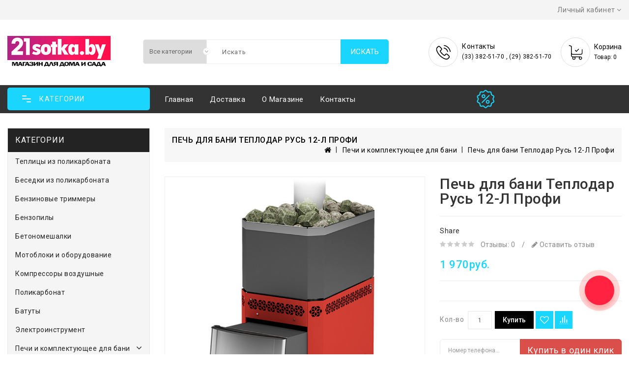

--- FILE ---
content_type: text/html; charset=utf-8
request_url: https://21sotka.by/pechi-i-aksessuari-dlya-bani/pech-dlya-bani-rus-12-l-profi
body_size: 25326
content:
<!DOCTYPE html>
<!--[if IE]><![endif]-->
<!--[if IE 8 ]><html dir="ltr" lang="ru" class="ie8"><![endif]-->
<!--[if IE 9 ]><html dir="ltr" lang="ru" class="ie9"><![endif]-->
<!--[if (gt IE 9)|!(IE)]><!-->
<html dir="ltr" lang="ru">
<!--<![endif]-->
<head>
<meta charset="UTF-8" />
<meta name="viewport" content="width=device-width, initial-scale=1">
<meta http-equiv="X-UA-Compatible" content="IE=edge">
<meta name="format-detection" content="telephone=no">
<title>Печь для бани Теплодар Русь 12-Л Профи</title>
<base href="https://21sotka.by/" />
<meta name="description" content="Купить металлическую печь для бани Теплодар Русь 12-Л Профи по низкой цене с бесплатной доставкой." />
<meta name="keywords" content="печь русь, печь русь 12, банная печь русь, печь русь 12 л, банная печь русь 12, печь для бани русь 12" />
<script src="catalog/view/javascript/jquery/jquery-2.1.1.min.js" type="text/javascript"></script>
<link href="catalog/view/javascript/bootstrap/css/bootstrap.min.css" rel="stylesheet" media="screen" />
<script src="catalog/view/javascript/bootstrap/js/bootstrap.min.js" type="text/javascript"></script>
<link href="catalog/view/javascript/font-awesome/css/font-awesome.min.css" rel="stylesheet" type="text/css" />
<link rel="stylesheet" type="text/css" href="catalog/view/javascript/jquery/magnific/magnific-popup.css" />
<link href="//fonts.googleapis.com/css?family=Open+Sans:400,400i,300,700" rel="stylesheet" type="text/css" />

<script src="catalog/view/theme/flory/dist/bundle.js" type="text/javascript"></script>
<link href="catalog/view/theme/flory/dist/bundle.css" rel="stylesheet">



<link href="catalog/view/javascript/jquery/magnific/magnific-popup.css" type="text/css" rel="stylesheet" media="screen" />
<link href="catalog/view/javascript/jquery/datetimepicker/bootstrap-datetimepicker.min.css" type="text/css" rel="stylesheet" media="screen" />
<script src="catalog/view/javascript/jquery/magnific/jquery.magnific-popup.min.js" type="text/javascript"></script>
<script src="catalog/view/javascript/jquery/datetimepicker/moment/moment.min.js" type="text/javascript"></script>
<script src="catalog/view/javascript/jquery/datetimepicker/moment/moment-with-locales.min.js" type="text/javascript"></script>
<script src="catalog/view/javascript/jquery/datetimepicker/bootstrap-datetimepicker.min.js" type="text/javascript"></script>
<script src="catalog/view/javascript/common.js" type="text/javascript"></script>
<script src="catalog/view/javascript/support.js" type="text/javascript"></script>
<link href="catalog/view/javascript/font-awesome/css/font-awesome.min.css" rel="stylesheet" type="text/css" />
<script src="catalog/view/javascript/jquery/magnific/jquery.magnific-popup.min.js"></script>
<script src="catalog/view/javascript/jquery/datetimepicker/moment/moment.min.js" type="text/javascript"></script>
<script src="catalog/view/javascript/jquery/datetimepicker/moment/moment-with-locales.min.js" type="text/javascript"></script>
<script src="catalog/view/javascript/jquery/datetimepicker/bootstrap-datetimepicker.min.js" type="text/javascript"></script>
<link href="https://21sotka.by/pech-dlya-bani-rus-12-l-profi" rel="canonical" />
<link href="https://21sotka.by/image/catalog/favicon.jpg" rel="icon" />
</head>
<body>

  	<div id="menu_wrapper"></div>
    <header id="header" class="other">
		<div class="header-nav">
			<div class="container">
				<div class="row">
			        <div class="col-xs-12 col-sm-12 col-md-6 col-lg-6 left-nav">
			          
			        </div>
			        <div class="col-xs-12 col-sm-12 col-md-6 col-lg-6 right-nav">
			          			          			          <div class="user-info">
			            <div class="dropdown">
			              <a title="Личный кабинет" class="dropdown-toggle" data-toggle="dropdown">
			                <span class="expand-more">Личный кабинет</span> <i class="fa fa-angle-down" aria-hidden="true"></i>
			              </a>
			              <ul class="dropdown-menu">
			                			                <li><a href="https://21sotka.by/index.php?route=account/register"><i class="fa fa-user"></i>  Регистрация</a></li>
			                <li><a href="https://21sotka.by/index.php?route=account/login"><i class="fa fa-sign-in"></i>  Авторизация</a></li>
			                <li><a href="https://21sotka.by/index.php?route=account/wishlist" id="wishlist-total" title="Закладки (0)"><i class="fa fa-heart"></i>  <span class="wishlist-text">Закладки (0)</span></a></li>
			                			              </ul>             
			            </div>           
			          </div>
		        	</div>
				</div>
			</div>
		</div>
		<div class="header-top">
			<div class="container">
				<div class="row">
					<div class="desktop-logo">
						<div id="logo">
												<a href="https://21sotka.by/index.php?route=common/home"><img src="https://21sotka.by/image/catalog/logotip-21sotka-by.png" title="21sotka.by" alt="21sotka.by" class="img-responsive" /></a>
												</div>
					</div>												      
					<div id="_desktop_seach_widget">
						<div id="search_widget" class="search-widget">
						<div class="search-logo hidden-lg hidden-md">
							<svg xmlns="http://www.w3.org/2000/svg" style="display: none;">   
						        <symbol id="magnifying-desktop" viewBox="0 0 1200 1200"><title>magnifying-desktop</title>
						          <path d="M606.209,578.714L448.198,423.228C489.576,378.272,515,318.817,515,253.393C514.98,113.439,399.704,0,257.493,0
						               C115.282,0,0.006,113.439,0.006,253.393s115.276,253.393,257.487,253.393c61.445,0,117.801-21.253,162.068-56.586
						               l158.624,156.099c7.729,7.614,20.277,7.614,28.006,0C613.938,598.686,613.938,586.328,606.209,578.714z M257.493,467.8
						               c-120.326,0-217.869-95.993-217.869-214.407S137.167,38.986,257.493,38.986c120.327,0,217.869,95.993,217.869,214.407
						               S377.82,467.8,257.493,467.8z"></path>
						         </symbol>
						      </svg>
						      <svg class="icon" viewBox="0 0 40 40"><use xlink:href="#magnifying-desktop" x="20%" y="22%"></use></svg>
						</div>
						<form><div id="search" class="input-group">
  <div class="searchboxform">
    <select name="category_id" class="ishicategory-select hidden-sm hidden-xs">
        <option value="0">Все категории</option>
                        <option value="107">Теплицы из поликарбоната</option>
                                        <option value="105">Беседки из поликарбоната</option>
                                        <option value="108">Бензиновые триммеры</option>
                                        <option value="109">Бензопилы</option>
                                        <option value="110">Бетономешалки</option>
                                        <option value="111">Мотоблоки и оборудование</option>
                                <option value="112">&nbsp;&nbsp;&nbsp;&nbsp;Бензиновые мотоблоки</option>
                                        <option value="113">&nbsp;&nbsp;&nbsp;&nbsp;Дизельные мотоблоки</option>
                                        <option value="124">&nbsp;&nbsp;&nbsp;&nbsp;Минитрактора</option>
                                        <option value="114">&nbsp;&nbsp;&nbsp;&nbsp;Прицепы для мотоблока</option>
                                                <option value="115">Компрессоры воздушные</option>
                                        <option value="116">Поликарбонат</option>
                                        <option value="117">Батуты</option>
                                        <option value="118">Электроинструмент</option>
                                <option value="119">&nbsp;&nbsp;&nbsp;&nbsp;Перфораторы</option>
                                        <option value="127">&nbsp;&nbsp;&nbsp;&nbsp;Сварочные аппараты</option>
                                                <option value="120">Печи и комплектующее для бани</option>
                                <option value="123">&nbsp;&nbsp;&nbsp;&nbsp;Комплектующее для бани</option>
                                <option value="125">&nbsp;&nbsp;&nbsp;&nbsp;&nbsp;&nbsp;&nbsp;Баки для воды</option>
                                <option value="126">&nbsp;&nbsp;&nbsp;&nbsp;&nbsp;&nbsp;&nbsp;Системы дымохода</option>
                                        <option value="121">&nbsp;&nbsp;&nbsp;&nbsp;Металлические печи для бани</option>
                                        <option value="122">&nbsp;&nbsp;&nbsp;&nbsp;Чугунные печи для бани</option>
                                    </select>
  </div>
  <input id="ajax-search-text" type="text" name="search" value="" placeholder="Искать" class="form-control input-lg" />
  <div class="ajaxishi-search" style="display: none;"><ul></ul></div>
  <button id="ajax-search-btn" type="button" class="btn btn-default btn-lg">Искать</button>
</div>

<script>
    (function() {
        document.getElementById('ajax-search-text').addEventListener('keypress', function(event) {
            if (event.keyCode == 13) {
                event.preventDefault();
                document.getElementById('ajax-search-btn').click();
            }
        });
    }());
</script></form>
						</div>
					</div>
					<div class="desktop-custominfo">
			       		<div id="_desktop_contactinfo">
				          <div class="contact-num">
				            <a href="https://21sotka.by/index.php?route=information/contact">
								<div class="call-img">
									<svg xmlns="http://www.w3.org/2000/svg" style="display: none;"> 
										<symbol id="telephone-handle-silhouette" viewBox="0 0 930 930"><title>telephone-handle-silhouette</title><path d="M374.456,293.506c-9.7-10.1-21.4-15.5-33.8-15.5c-12.3,0-24.1,5.3-34.2,15.4l-31.6,31.5c-2.6-1.4-5.2-2.7-7.7-4
											c-3.6-1.8-7-3.5-9.9-5.3c-29.6-18.8-56.5-43.3-82.3-75c-12.5-15.8-20.9-29.1-27-42.6c8.2-7.5,15.8-15.3,23.2-22.8
											c2.8-2.8,5.6-5.7,8.4-8.5c21-21,21-48.2,0-69.2l-27.3-27.3c-3.1-3.1-6.3-6.3-9.3-9.5c-6-6.2-12.3-12.6-18.8-18.6
											c-9.7-9.6-21.3-14.7-33.5-14.7s-24,5.1-34,14.7c-0.1,0.1-0.1,0.1-0.2,0.2l-34,34.3c-12.8,12.8-20.1,28.4-21.7,46.5
											c-2.4,29.2,6.2,56.4,12.8,74.2c16.2,43.7,40.4,84.2,76.5,127.6c43.8,52.3,96.5,93.6,156.7,122.7c23,10.9,53.7,23.8,88,26
											c2.1,0.1,4.3,0.2,6.3,0.2c23.1,0,42.5-8.3,57.7-24.8c0.1-0.2,0.3-0.3,0.4-0.5c5.2-6.3,11.2-12,17.5-18.1c4.3-4.1,8.7-8.4,13-12.9
											c9.9-10.3,15.1-22.3,15.1-34.6c0-12.4-5.3-24.3-15.4-34.3L374.456,293.506z M410.256,398.806
											C410.156,398.806,410.156,398.906,410.256,398.806c-3.9,4.2-7.9,8-12.2,12.2c-6.5,6.2-13.1,12.7-19.3,20
											c-10.1,10.8-22,15.9-37.6,15.9c-1.5,0-3.1,0-4.6-0.1c-29.7-1.9-57.3-13.5-78-23.4c-56.6-27.4-106.3-66.3-147.6-115.6
											c-34.1-41.1-56.9-79.1-72-119.9c-9.3-24.9-12.7-44.3-11.2-62.6c1-11.7,5.5-21.4,13.8-29.7l34.1-34.1c4.9-4.6,10.1-7.1,15.2-7.1
											c6.3,0,11.4,3.8,14.6,7c0.1,0.1,0.2,0.2,0.3,0.3c6.1,5.7,11.9,11.6,18,17.9c3.1,3.2,6.3,6.4,9.5,9.7l27.3,27.3
											c10.6,10.6,10.6,20.4,0,31c-2.9,2.9-5.7,5.8-8.6,8.6c-8.4,8.6-16.4,16.6-25.1,24.4c-0.2,0.2-0.4,0.3-0.5,0.5
											c-8.6,8.6-7,17-5.2,22.7c0.1,0.3,0.2,0.6,0.3,0.9c7.1,17.2,17.1,33.4,32.3,52.7l0.1,0.1c27.6,34,56.7,60.5,88.8,80.8
											c4.1,2.6,8.3,4.7,12.3,6.7c3.6,1.8,7,3.5,9.9,5.3c0.4,0.2,0.8,0.5,1.2,0.7c3.4,1.7,6.6,2.5,9.9,2.5c8.3,0,13.5-5.2,15.2-6.9
											l34.2-34.2c3.4-3.4,8.8-7.5,15.1-7.5c6.2,0,11.3,3.9,14.4,7.3c0.1,0.1,0.1,0.1,0.2,0.2l55.1,55.1
											C420.456,377.706,420.456,388.206,410.256,398.806z"/>
										<path d="M256.056,112.706c26.2,4.4,50,16.8,69,35.8s31.3,42.8,35.8,69c1.1,6.6,6.8,11.2,13.3,11.2c0.8,0,1.5-0.1,2.3-0.2
											c7.4-1.2,12.3-8.2,11.1-15.6c-5.4-31.7-20.4-60.6-43.3-83.5s-51.8-37.9-83.5-43.3c-7.4-1.2-14.3,3.7-15.6,11
											S248.656,111.506,256.056,112.706z"/>
										<path d="M473.256,209.006c-8.9-52.2-33.5-99.7-71.3-137.5s-85.3-62.4-137.5-71.3c-7.3-1.3-14.2,3.7-15.5,11
											c-1.2,7.4,3.7,14.3,11.1,15.6c46.6,7.9,89.1,30,122.9,63.7c33.8,33.8,55.8,76.3,63.7,122.9c1.1,6.6,6.8,11.2,13.3,11.2
											c0.8,0,1.5-0.1,2.3-0.2C469.556,223.306,474.556,216.306,473.256,209.006z"/></symbol>
									</svg>
									<svg class="icon" viewBox="0 0 40 40"><use xlink:href="#telephone-handle-silhouette" x="25%" y="25%"></use></svg>
								</div>
								<div class="call">
									<div class="call-us">Контакты</div>
									<span class="call-num">(33) 382-51-70 , (29) 382-51-70</span>
								</div>
							</a>
				          </div> 
				        </div> 
				        <div id="_desktop_cart">
				            <div class="blockcart">
				              <div id="cart" class="btn-group btn-block">
  <button type="button" data-loading-text="Загрузка..." class="btn btn-inverse btn-block btn-lg">
    <span class="cart-link">
      <span class="cart-img hidden-xs hidden-sm">
        <svg xmlns="http://www.w3.org/2000/svg" style="display: none;">          
          <symbol id="shopping-bag" viewBox="0 0 940 940"><title>shopping-bag</title><path d="M258.005,218.355c2.3,2.3,5.4,3.5,8.5,3.5s6.1-1.2,8.5-3.5l73.9-73.9c4.7-4.7,4.7-12.3,0-17s-12.3-4.7-17,0l-65.4,65.5l-26.4-26.4c-4.7-4.7-12.3-4.7-17,0s-4.7,12.3,0,17L258.005,218.355z"/><path d="M145.005,318.355h268.9c29.7,0,53.8-24.2,53.8-53.8v-113.3c0-6.6-5.4-12-12-12s-12,5.4-12,12v113.2c0,16.5-13.4,29.8-29.8,29.8h-268.9c-16.5,0-29.8-13.4-29.8-29.8v-66.7v-74.6v-9.7v-70.2c0-0.4,0-0.9-0.1-1.3c0-0.1,0-0.2,0-0.3c0-0.3-0.1-0.6-0.1-0.8s-0.1-0.5-0.2-0.7c0-0.1-0.1-0.3-0.1-0.4c-0.1-0.3-0.2-0.5-0.3-0.8c0-0.1-0.1-0.2-0.1-0.3c-0.1-0.2-0.2-0.5-0.3-0.7c-0.1-0.1-0.1-0.3-0.2-0.4c-0.1-0.2-0.2-0.4-0.3-0.6c-0.1-0.2-0.2-0.3-0.3-0.5c-0.1-0.1-0.2-0.3-0.3-0.4c-0.1-0.2-0.3-0.4-0.4-0.5s-0.2-0.2-0.3-0.3c-0.2-0.2-0.3-0.4-0.5-0.6c-0.1-0.1-0.2-0.2-0.3-0.2c-0.2-0.2-0.4-0.4-0.6-0.5c-0.1-0.1-0.2-0.2-0.3-0.3c-0.2-0.1-0.4-0.3-0.6-0.4c-0.2-0.2-0.5-0.3-0.7-0.5c-0.1,0-0.2-0.1-0.2-0.2c-0.4-0.2-0.8-0.4-1.2-0.6l-73.9-31c-6.1-2.6-13.1,0.3-15.7,6.4c-2.6,6,0.3,13.1,6.4,15.7l66.5,28.1v62.3v9.7v74.6v66.7v84.3c0,28.2,21.7,51.3,49.3,53.6c-5.6,8.4-8.9,18.5-8.9,29.4c0,29.3,23.9,53.2,53.2,53.2s53.2-23.9,53.2-53.2c0-10.8-3.2-20.8-8.7-29.2h127.3c-5.5,8.4-8.7,18.4-8.7,29.2c0,29.3,23.9,53.2,53.2,53.2s53.2-23.9,53.2-53.2s-23.9-53.2-53.2-53.2h-256c-16.5,0-29.8-13.4-29.8-29.8v-39.5C123.705,314.955,134.005,318.355,145.005,318.355z M213.905,431.755c0,16.1-13.1,29.2-29.2,29.2s-29.2-13.1-29.2-29.2s13.1-29.2,29.2-29.2S213.905,415.655,213.905,431.755z M430.105,431.755c0,16.1-13.1,29.2-29.2,29.2s-29.2-13.1-29.2-29.2s13.1-29.2,29.2-29.2S430.105,415.655,430.105,431.755z"/></symbol>
        </svg>
        <svg class="icon" viewBox="0 0 30 30"><use xlink:href="#shopping-bag" x="25%" y="25%"></use></svg>
      </span>
      <span class="cart-img hidden-lg hidden-md">
          <svg xmlns="http://www.w3.org/2000/svg" style="display: none;">          
            <symbol id="cart-responsive" viewBox="0 0 510 510"><title>cart-responsive</title>
                <path d="M306.4,313.2l-24-223.6c-0.4-3.6-3.6-6.4-7.2-6.4h-44.4V69.6c0-38.4-31.2-69.6-69.6-69.6c-38.4,0-69.6,31.2-69.6,69.6
                v13.6H46c-3.6,0-6.8,2.8-7.2,6.4l-24,223.6c-0.4,2,0.4,4,1.6,5.6c1.2,1.6,3.2,2.4,5.2,2.4h278c2,0,4-0.8,5.2-2.4
                C306,317.2,306.8,315.2,306.4,313.2z M223.6,123.6c3.6,0,6.4,2.8,6.4,6.4c0,3.6-2.8,6.4-6.4,6.4c-3.6,0-6.4-2.8-6.4-6.4
                C217.2,126.4,220,123.6,223.6,123.6z M106,69.6c0-30.4,24.8-55.2,55.2-55.2c30.4,0,55.2,24.8,55.2,55.2v13.6H106V69.6z
                 M98.8,123.6c3.6,0,6.4,2.8,6.4,6.4c0,3.6-2.8,6.4-6.4,6.4c-3.6,0-6.4-2.8-6.4-6.4C92.4,126.4,95.2,123.6,98.8,123.6z M30,306.4
                L52.4,97.2h39.2v13.2c-8,2.8-13.6,10.4-13.6,19.2c0,11.2,9.2,20.4,20.4,20.4c11.2,0,20.4-9.2,20.4-20.4c0-8.8-5.6-16.4-13.6-19.2
                V97.2h110.4v13.2c-8,2.8-13.6,10.4-13.6,19.2c0,11.2,9.2,20.4,20.4,20.4c11.2,0,20.4-9.2,20.4-20.4c0-8.8-5.6-16.4-13.6-19.2V97.2
                H270l22.4,209.2H30z"></path>
            </symbol>
        </svg>
        <svg class="icon" viewBox="0 0 40 40"><use xlink:href="#cart-responsive" x="13%" y="13%"></use></svg>
      </span>
      <span class="cart-content">
        <span class="cart-name">Корзина</span>
        <span class="cart-products-count hidden-sm hidden-xs">Товар: 0</span>
        <span class="cart-products-count hidden-lg hidden-md">0</span>
      </span>
    </span>
  </button>
  <ul class="cart-dropdown" style="min-width: 340px;">
        <li>
      <p class="empty text-left">Вы пока не добавили товаров</p>
    </li>
      </ul>
</div>

				            </div>
				        </div>
			        </div>      
				</div>
			</div>
		</div> 
    </header>
    
    <div class="nav-full-width other">
		<div class="container">
			<div class="row">
				
    <div id="_desktop_top_menu" class="menu js-top-menu hidden-xs hidden-sm open">
      <h2 class="home-title hidden-xs hidden-sm">Категории</h2>
        <div class="wrapper-menu">
          <div class="line-menu half start"></div>
          <div class="line-menu"></div>
          <div class="line-menu half end"></div>
        </div>
                  <ul id="top-menu" class="top-menu" data-depth="0">
                                    <li class="maintitle"><a href="https://21sotka.by/teplici-iz-polikarbonata">Теплицы из поликарбоната</a></li>
                                                <li class="maintitle"><a href="https://21sotka.by/besedki-iz-polikarbonata">Беседки из поликарбоната</a></li>
                                                <li class="maintitle"><a href="https://21sotka.by/benzinovie-trimmeri">Бензиновые триммеры</a></li>
                                                <li class="maintitle"><a href="https://21sotka.by/benzopili">Бензопилы</a></li>
                                                <li class="maintitle"><a href="https://21sotka.by/betonomeshalki">Бетономешалки</a></li>
                                                            <li class="top_level_category dropdown">
              <a class="dropdown-item" href="https://21sotka.by/motobloki-i-oborudovanie">Мотоблоки и оборудование
                                  <i class="fa fa-angle-right add hidden-xs hidden-sm"></i>
                              </a>
              <span class="pull-xs-right hidden-md hidden-lg">
                  <span data-target="#top_sub_menu_2150" data-toggle="collapse" class="navbar-toggler collapse-icons">
                    <i class="fa fa-angle-down add"></i>
                    <i class="fa fa-angle-up remove"></i>
                  </span>
              </span>
              <div id="top_sub_menu_2150" class="dropdown-menu popover sub-menu collapse">
                                    <ul class="list-unstyled childs_1 category_dropdownmenu  single-dropdown-menu " data-depth="1">

                                                                 <li><a href="https://21sotka.by/motobloki-i-oborudovanie/benzinovie-motobloki">Бензиновые мотоблоки</a></li>
                                                                                        <li><a href="https://21sotka.by/motobloki-i-oborudovanie/dizelnie-motobloki">Дизельные мотоблоки</a></li>
                                                                                        <li><a href="https://21sotka.by/motobloki-i-oborudovanie/minitraktora">Минитрактора</a></li>
                                                                                        <li><a href="https://21sotka.by/motobloki-i-oborudovanie/pricep-dlya-motobloka">Прицепы для мотоблока</a></li>
                                                             </ul>
                                </div>
            </li>
                                                <li class="maintitle"><a href="https://21sotka.by/kompressori-vozdushnie">Компрессоры воздушные</a></li>
                                                <li class="maintitle"><a href="https://21sotka.by/sotoviy-polikarbonat">Поликарбонат</a></li>
                                                <li class="maintitle"><a href="https://21sotka.by/batuti">Батуты</a></li>
                                                            <li class="top_level_category dropdown">
              <a class="dropdown-item" href="https://21sotka.by/electro-instrument">Электроинструмент
                                  <i class="fa fa-angle-right add hidden-xs hidden-sm"></i>
                              </a>
              <span class="pull-xs-right hidden-md hidden-lg">
                  <span data-target="#top_sub_menu_7525" data-toggle="collapse" class="navbar-toggler collapse-icons">
                    <i class="fa fa-angle-down add"></i>
                    <i class="fa fa-angle-up remove"></i>
                  </span>
              </span>
              <div id="top_sub_menu_7525" class="dropdown-menu popover sub-menu collapse">
                                    <ul class="list-unstyled childs_1 category_dropdownmenu  single-dropdown-menu " data-depth="1">

                                                                 <li><a href="https://21sotka.by/electro-instrument/perforatori">Перфораторы</a></li>
                                                                                        <li><a href="https://21sotka.by/electro-instrument/svarki">Сварочные аппараты</a></li>
                                                             </ul>
                                </div>
            </li>
                                                            <li class="top_level_category dropdown">
              <a class="dropdown-item" href="https://21sotka.by/pechi-i-aksessuari-dlya-bani">Печи и комплектующее для бани
                                  <i class="fa fa-angle-right add hidden-xs hidden-sm"></i>
                              </a>
              <span class="pull-xs-right hidden-md hidden-lg">
                  <span data-target="#top_sub_menu_5056" data-toggle="collapse" class="navbar-toggler collapse-icons">
                    <i class="fa fa-angle-down add"></i>
                    <i class="fa fa-angle-up remove"></i>
                  </span>
              </span>
              <div id="top_sub_menu_5056" class="dropdown-menu popover sub-menu collapse">
                                    <ul class="list-unstyled childs_1 category_dropdownmenu  single-dropdown-menu " data-depth="1">

                                                                                     <li class="category dropdown sub-category">
                        <a class="dropdown-item dropdown-submenu" href="https://21sotka.by/pechi-i-aksessuari-dlya-bani/aksessuari-dlya-bani">Комплектующее для бани</a>
                        <span class="pull-xs-right hidden-md hidden-lg">
                            <span data-target="#top_sub_menu_3196" data-toggle="collapse" class="navbar-toggler collapse-icons">
                              <i class="fa fa-angle-down add"></i>
                              <i class="fa fa-angle-up remove"></i>
                            </span>
                        </span>
                        <div id="top_sub_menu_3196" class="dropdown-inner collapse">
                                                        <ul class="list-unstyled childs_2 top-menu" data-depth="2">
                                                            <li class="category">
                                <a class="dropdown-item" href="https://21sotka.by/pechi-i-aksessuari-dlya-bani/aksessuari-dlya-bani/baki-dlya-vodi">Баки для воды</a>
                              </li>
                                                            <li class="category">
                                <a class="dropdown-item" href="https://21sotka.by/pechi-i-aksessuari-dlya-bani/aksessuari-dlya-bani/sistema-dimohoda">Системы дымохода</a>
                              </li>
                                                          </ul>
                                                    </div>
                      </li>
                                                                                        <li><a href="https://21sotka.by/pechi-i-aksessuari-dlya-bani/metallicheskie-pechi-dlya-bani">Металлические печи для бани</a></li>
                                                                                        <li><a href="https://21sotka.by/pechi-i-aksessuari-dlya-bani/chugunnie-pechi-dlya-bani">Чугунные печи для бани</a></li>
                                                             </ul>
                                </div>
            </li>
                                       
          </ul>
    </div> 
    <div id="menu-icon" class="menu-icon hidden-md hidden-lg">
        <svg xmlns="http://www.w3.org/2000/svg" style="display: none;">
        <symbol id="menu" viewBox="0 0 750 750"><title>menu</title>
            <path d="M12.03,84.212h360.909c6.641,0,12.03-5.39,12.03-12.03c0-6.641-5.39-12.03-12.03-12.03H12.03
            C5.39,60.152,0,65.541,0,72.182C0,78.823,5.39,84.212,12.03,84.212z"></path>
            <path d="M372.939,180.455H12.03c-6.641,0-12.03,5.39-12.03,12.03s5.39,12.03,12.03,12.03h360.909c6.641,0,12.03-5.39,12.03-12.03
                S379.58,180.455,372.939,180.455z"></path>
            <path d="M372.939,300.758H12.03c-6.641,0-12.03,5.39-12.03,12.03c0,6.641,5.39,12.03,12.03,12.03h360.909
            c6.641,0,12.03-5.39,12.03-12.03C384.97,306.147,379.58,300.758,372.939,300.758z"></path>
        </symbol>
    </svg>
    <svg class="icon" viewBox="0 0 30 30"><use xlink:href="#menu" x="22%" y="25%"></use></svg>
  </div>  
    <div id="_mobile_cart"></div>
    <div id="_mobile_user_info"></div>
    <div id="_mobile_seach_widget"></div>
    <div id="_mobile_link_menu" hidden></div>
    <div class="telephone__container hidden-lg hidden-md d-flex">(33) 382-51-70 , (29) 382-51-70</div>

  

 <script type="text/javascript"> 
$("#_desktop_top_menu").click(function(){
        $("#top-menu").slideToggle();
        $('.wrapper-menu').toggleClass('open');
});
</script>
   
					<div id="_desktop_link_menu">
  <div id="header_ishiheaderlinks" class="header-block">
    <ul class="bullet link_container">
		      	<li><a class="extra-link" href="/">Главная</a></li>
	  	      	<li><a class="extra-link" href="/delivery">Доставка</a></li>
	  	      	<li><a class="extra-link" href="/company-info">О магазине</a></li>
	  	      	<li><a class="extra-link" href="/contacts">Контакты</a></li>
	  	    </ul>
  </div>
</div>
<div id="view_text">View More</div>
<div id="menu_text">Menu</div>
	<div id="ishioffersblock">
	<span class="offer-img">
		<svg xmlns="http://www.w3.org/2000/svg" style="display: none;">          
		    <symbol id="offer" viewBox="0 0 550 550"><title>offer</title>      
				<g>
					<g>
						<path d="M477.958,262.633c-2.06-4.215-2.06-9.049,0-13.263l19.096-39.065c10.632-21.751,2.208-47.676-19.178-59.023l-38.41-20.38
							c-4.144-2.198-6.985-6.11-7.796-10.729l-7.512-42.829c-4.183-23.846-26.241-39.87-50.208-36.479l-43.053,6.09
							c-4.647,0.656-9.242-0.838-12.613-4.099l-31.251-30.232c-17.401-16.834-44.661-16.835-62.061,0L193.72,42.859
							c-3.372,3.262-7.967,4.753-12.613,4.099l-43.053-6.09c-23.975-3.393-46.025,12.633-50.208,36.479l-7.512,42.827
							c-0.811,4.62-3.652,8.531-7.795,10.73l-38.41,20.38c-21.386,11.346-29.81,37.273-19.178,59.024l19.095,39.064
							c2.06,4.215,2.06,9.049,0,13.263l-19.096,39.064c-10.632,21.751-2.208,47.676,19.178,59.023l38.41,20.38
							c4.144,2.198,6.985,6.11,7.796,10.729l7.512,42.829c3.808,21.708,22.422,36.932,43.815,36.93c2.107,0,4.245-0.148,6.394-0.452
							l43.053-6.09c4.643-0.659,9.241,0.838,12.613,4.099l31.251,30.232c8.702,8.418,19.864,12.626,31.03,12.625
							c11.163-0.001,22.332-4.209,31.03-12.625l31.252-30.232c3.372-3.261,7.968-4.751,12.613-4.099l43.053,6.09
							c23.978,3.392,46.025-12.633,50.208-36.479l7.513-42.827c0.811-4.62,3.652-8.531,7.795-10.73l38.41-20.38
							c21.386-11.346,29.81-37.273,19.178-59.024L477.958,262.633z M464.035,334.635l-38.41,20.38
							c-12.246,6.499-20.645,18.057-23.04,31.713l-7.512,42.828c-1.415,8.068-8.874,13.487-16.987,12.342l-43.053-6.09
							c-13.73-1.945-27.316,2.474-37.281,12.113L266.5,478.152c-5.886,5.694-15.109,5.694-20.997,0l-31.251-30.232
							c-8.422-8.147-19.432-12.562-30.926-12.562c-2.106,0-4.229,0.148-6.355,0.449l-43.053,6.09
							c-8.106,1.146-15.571-4.274-16.987-12.342l-7.513-42.829c-2.396-13.656-10.794-25.215-23.041-31.712l-38.41-20.38
							c-7.236-3.839-10.086-12.61-6.489-19.969l19.096-39.065c6.088-12.456,6.088-26.742,0-39.198l-19.096-39.065
							c-3.597-7.359-0.747-16.13,6.489-19.969l38.41-20.38c12.246-6.499,20.645-18.057,23.04-31.713l7.512-42.828
							c1.416-8.068,8.874-13.488,16.987-12.342l43.053,6.09c13.725,1.943,27.316-2.474,37.281-12.113l31.252-30.232
							c5.886-5.694,15.109-5.694,20.997,0l31.251,30.232c9.965,9.64,23.554,14.056,37.281,12.113l43.053-6.09
							c8.107-1.147,15.572,4.274,16.987,12.342l7.512,42.829c2.396,13.656,10.794,25.215,23.041,31.712l38.41,20.38
							c7.236,3.839,10.086,12.61,6.489,19.969l-19.096,39.064c-6.088,12.455-6.088,26.743,0,39.198l19.096,39.064
							C474.121,322.024,471.271,330.796,464.035,334.635z"></path>
					</g>
				</g>
				<g>
					<g>
						<path d="M363.886,148.116c-5.765-5.766-15.115-5.766-20.881,0L148.116,343.006c-5.766,5.766-5.766,15.115,0,20.881
							c2.883,2.883,6.662,4.325,10.44,4.325c3.778,0,7.558-1.441,10.44-4.325l194.889-194.889
							C369.653,163.231,369.653,153.883,363.886,148.116z"></path>
					</g>
				</g>
				<g>
					<g>
						<path d="M196.941,123.116c-29.852,0-54.139,24.287-54.139,54.139s24.287,54.139,54.139,54.139s54.139-24.287,54.139-54.139
							S226.793,123.116,196.941,123.116z M196.941,201.863c-13.569,0-24.608-11.039-24.608-24.609c0-13.569,11.039-24.608,24.608-24.608
							c13.569,0,24.609,11.039,24.609,24.608C221.549,190.824,210.51,201.863,196.941,201.863z"></path>
					</g>
				</g>
				<g>
					<g>
						<path d="M315.061,280.61c-29.852,0-54.139,24.287-54.139,54.139s24.287,54.139,54.139,54.139
							c29.852,0,54.139-24.287,54.139-54.139S344.913,280.61,315.061,280.61z M315.061,359.357c-13.569,0-24.609-11.039-24.609-24.608
							s11.039-24.608,24.609-24.608c13.569,0,24.608,11.039,24.608,24.608S328.63,359.357,315.061,359.357z"></path>
					</g>
				</g>
           </symbol> 
		</svg>
		<svg class="icon" viewBox="0 0 40 40"><use xlink:href="#offer" x="4%" y="4%"></use></svg>
	</span> 
	<div id="typed-strings">
		 
			<p>Скидки до 50%</p>
		 
			<p>Бесплатная доставка</p>
		 
			<p>Низкие цены</p>
		 
			<p>Сезонная распродажа</p>
		 
			<p>Приятные бонусы</p>
			</div>
 	<span id="typed"></span>
	<script type="text/javascript">
		var typed = new Typed('#typed', {
	      stringsElement: '#typed-strings',
	      typeSpeed: 90,
	      backSpeed: 90,
	      startDelay: 1000,
	      showCursor: false,
	      loop: true,
	    });
	</script>
</div>
 
			</div>
		</div>
	</div>
    
    <div id="mobile_top_menu_wrapper" class="hidden-lg hidden-md" style="display:none;">
      <div id="top_menu_closer">
        <i class="fa fa-close"></i>
      </div>
      <div class="js-top-menu mobile" id="_mobile_top_menu"></div>
    </div>
    <div id="spin-wrapper"></div>
	<div id="siteloader">
				<div class="loader loader-1"></div>
			</div>

<!-- ======= Quick view JS ========= -->
<script> 
function quickbox(){
 	if ($(window).width() > 767) {
		$('.quickview-button').magnificPopup({
		type:'iframe',
		delegate: 'a',
		preloader: true,
		tLoading: 'Loading image #%curr%...',
		});    
 	}  
}
jQuery(document).ready(function() {quickbox();});
jQuery(window).resize(function() {quickbox();});
$( "input[name=\'search\']" ).keyup(function( event ) {
	$('input[name=\'search\']').autocomplete({
		'source': function(request, response) {
			$.ajax({
				url: 'index.php?route=product/search/autocomplete&filter_name=' +  encodeURIComponent(request),
				dataType: 'json',
				success: function(result) {
					var products = result.products;
					$('.ajaxishi-search ul li').remove();
					  $.each(products, function(index,product) {
						var html = '<li>';
							html += '<div>';
							html += '<a href="' + product.url + '" title="' + product.name + '">';
							html += '<div class="product-image"><img alt="' + product.name + '" src="' + product.image + '"></div>';
							html += '<div class="product-desc">';
							html += '<div class="product-name">' + product.name + '</div>';
							if (product.special) {
	                            html += '<div class="product-price"><span class="special">' + product.price + '</span><span class="price">' + product.special + '</span></div>';
	                        } else {
	                            html += '<div class="product-price"><span class="price">' + product.price + '</span></div>';
							}
							html += '</div>';
							html += '</a>';
							html += '</div>';
							html += '</li>';
							$('.ajaxishi-search ul').append(html);
					  });
					  $('.ajaxishi-search').css('display','block');
	                return false;
				}
			});
		},
		'select': function(product) {
			$('input[name=\'filter_name\']').val(product.name);
		}
	});
});
</script>

<div id="product-product" class="container wrapper_container">
  <div class="row"><div id="_desktop_column_left">
	<aside id="column-left" class="col-sm-3 hidden-xs">
	  	  <div class="box">
    <h2 class="page-title hidden-sm hidden-xs">
        Категории
    </h2>
    <div class="block-title clearfix  hidden-lg hidden-md collapsed" data-target="#box-container" data-toggle="collapse">
        <span class="page-title">Категории</span>
        <span class="navbar-toggler collapse-icons">
          <i class="fa fa-angle-down add"></i>
          <i class="fa fa-angle-up remove"></i>
        </span>
    </div>
    <div id="box-container" class="collapse data-toggler">
        <ul class="category-top-menu">
                        <li>                
                 
                    <a href="https://21sotka.by/teplici-iz-polikarbonata" class="list-group-item">Теплицы из поликарбоната</a>
                            </li>
                        <li>                
                 
                    <a href="https://21sotka.by/besedki-iz-polikarbonata" class="list-group-item">Беседки из поликарбоната</a>
                            </li>
                        <li>                
                 
                    <a href="https://21sotka.by/benzinovie-trimmeri" class="list-group-item">Бензиновые триммеры</a>
                            </li>
                        <li>                
                 
                    <a href="https://21sotka.by/benzopili" class="list-group-item">Бензопилы</a>
                            </li>
                        <li>                
                 
                    <a href="https://21sotka.by/betonomeshalki" class="list-group-item">Бетономешалки</a>
                            </li>
                        <li>                
                 
                    <a href="https://21sotka.by/motobloki-i-oborudovanie" class="list-group-item">Мотоблоки и оборудование</a>
                            </li>
                        <li>                
                 
                    <a href="https://21sotka.by/kompressori-vozdushnie" class="list-group-item">Компрессоры воздушные</a>
                            </li>
                        <li>                
                 
                    <a href="https://21sotka.by/sotoviy-polikarbonat" class="list-group-item">Поликарбонат</a>
                            </li>
                        <li>                
                 
                    <a href="https://21sotka.by/batuti" class="list-group-item">Батуты</a>
                            </li>
                        <li>                
                 
                    <a href="https://21sotka.by/electro-instrument" class="list-group-item">Электроинструмент</a>
                            </li>
                        <li>                
                                 
                    <a href="https://21sotka.by/pechi-i-aksessuari-dlya-bani" class="list-group-item active">Печи и комплектующее для бани</a>
                                  
                                            <span class="navbar-toggler collapse-icons" data-target="#childlist" data-toggle="collapse">
                            <i class="fa fa-angle-down add"></i>
                            <i class="fa fa-angle-up remove"></i>
                        </span> 
                                        <div id="childlist" class="collapse">                        
                        <ul class="category-sub-menu">                    
                                                                                            <li>
                                     
                                        <a href="https://21sotka.by/pechi-i-aksessuari-dlya-bani/aksessuari-dlya-bani" class="list-group-item">&nbsp;&nbsp;&nbsp;- Комплектующее для бани</a>
                                                                    </li>
                                                                <li>
                                     
                                        <a href="https://21sotka.by/pechi-i-aksessuari-dlya-bani/metallicheskie-pechi-dlya-bani" class="list-group-item">&nbsp;&nbsp;&nbsp;- Металлические печи для бани</a>
                                                                    </li>
                                                                <li>
                                     
                                        <a href="https://21sotka.by/pechi-i-aksessuari-dlya-bani/chugunnie-pechi-dlya-bani" class="list-group-item">&nbsp;&nbsp;&nbsp;- Чугунные печи для бани</a>
                                                                    </li>
                                                                                    </ul>
                    </div>
                            </li>
                    </ul>
    </div>
</div>

	  	  <section id="ishibannerblock-1051423688" class="ishibannerblock one_bannerblock">
			<div class="bannerblock col-md-12 col-sm-12 col-xs-12">
			<div class="image-container">
				<a href="https://21sotka.by/delivery" class="ishi-customhover-fadeoutcenter ">
					<img src="https://21sotka.by/image/cache/catalog/banner/left-banner-308x358.jpg" alt="" class="img-responsive">  
				</a>
			</div>
					</div>
	</section>
	  	  <section class="featured-products clearfix">  
  <h3 class="page-title hidden-sm hidden-xs">
      Новинки
  </h3>
  <div class="block-title clearfix  hidden-lg hidden-md collapsed" data-target="#latest-container" data-toggle="collapse">
    <span class="page-title">Новинки</span>
    <span class="navbar-toggler collapse-icons">
      <i class="fa fa-angle-down add"></i>
      <i class="fa fa-angle-up remove"></i>
    </span>
  </div>
  <div id="latest-container" class="collapse in data-toggler">
          <div class="product-thumb transition">
        <div class="image"><a href="https://21sotka.by/motoblok-profi-motors-190pro-18"><img src="https://21sotka.by/image/cache/catalog/productsimage/motobloki/profi/motoblok-profi-motors-190-14-1-90x90.jpg" alt="Мотоблок PROFI MOTORS 190-18P PRO с ВОМ (18 л.с.) " title="Мотоблок PROFI MOTORS 190-18P PRO с ВОМ (18 л.с.) " class="img-responsive" /></a></div>
        <div class="caption">
          <h4><a href="https://21sotka.by/motoblok-profi-motors-190pro-18">Мотоблок PROFI MOTORS 190-18P PRO с ВОМ (18 л.с.) </a></h4>
          <p class="description">Фреза.Сцепка.2024 рублейФреза.Сцепка.Плуг большой.Окучник.Картофелевыкапыватель.Перчатки.Масло.2237 ..</p>
                      <p class="price">
                            2 224руб.
                                        </p>
                  </div>
      </div>
          <div class="product-thumb transition">
        <div class="image"><a href="https://21sotka.by/motoblok-profi-motors-190pro-16"><img src="https://21sotka.by/image/cache/catalog/productsimage/motobloki/profi/motoblok-profi-motors-190-14-1-90x90.jpg" alt="Мотоблок PROFI MOTORS 190-16P PRO с ВОМ (16 л.с.) " title="Мотоблок PROFI MOTORS 190-16P PRO с ВОМ (16 л.с.) " class="img-responsive" /></a></div>
        <div class="caption">
          <h4><a href="https://21sotka.by/motoblok-profi-motors-190pro-16">Мотоблок PROFI MOTORS 190-16P PRO с ВОМ (16 л.с.) </a></h4>
          <p class="description">Фреза.Сцепка.1934 рублейФреза.Сцепка.Плуг большой.Окучник.Картофелевыкапыватель.Перчатки.Масло.2147 ..</p>
                      <p class="price">
                            1 934руб.
                                        </p>
                  </div>
      </div>
          <div class="product-thumb transition">
        <div class="image"><a href="https://21sotka.by/motoblok-profi-motors-190pro-14"><img src="https://21sotka.by/image/cache/catalog/productsimage/motobloki/profi/motoblok-profi-motors-190-14-1-90x90.jpg" alt="Мотоблок PROFI MOTORS 190-14P PRO с ВОМ (14 л.с.) " title="Мотоблок PROFI MOTORS 190-14P PRO с ВОМ (14 л.с.) " class="img-responsive" /></a></div>
        <div class="caption">
          <h4><a href="https://21sotka.by/motoblok-profi-motors-190pro-14">Мотоблок PROFI MOTORS 190-14P PRO с ВОМ (14 л.с.) </a></h4>
          <p class="description">Фреза.Сцепка.1844 рублейФреза.Сцепка.Плуг большой.Окучник.Картофелевыкапыватель.Перчатки.Масло.2057 ..</p>
                      <p class="price">
                            1 844руб.
                                        </p>
                  </div>
      </div>
          <div class="product-thumb transition">
        <div class="image"><a href="https://21sotka.by/motoblok-profi-motors-190-18"><img src="https://21sotka.by/image/cache/catalog/productsimage/motobloki/profi/motoblok-profi-motors-190-14-1-90x90.jpg" alt="Мотоблок PROFI MOTORS 190-18P (18 л.с.) " title="Мотоблок PROFI MOTORS 190-18P (18 л.с.) " class="img-responsive" /></a></div>
        <div class="caption">
          <h4><a href="https://21sotka.by/motoblok-profi-motors-190-18">Мотоблок PROFI MOTORS 190-18P (18 л.с.) </a></h4>
          <p class="description">Фреза.Сцепка.1964 рублейФреза.Сцепка.Плуг большой.Окучник.Картофелевыкапыватель.Перчатки.Масло.2177 ..</p>
                      <p class="price">
                            1 964руб.
                                        </p>
                  </div>
      </div>
      </div>
</section>
	  	</aside>
</div>

                        <div id="content" class="col-sm-9 column_center">
        <div class="breadcrumb-container">
          <h1 class="page-title">Печь для бани Теплодар Русь 12-Л Профи</h1>
          <ul class="breadcrumb">
                        <li><a href="https://21sotka.by/index.php?route=common/home"><i class="fa fa-home"></i></a></li>
                        <li><a href="https://21sotka.by/pechi-i-aksessuari-dlya-bani">Печи и комплектующее для бани</a></li>
                        <li><a href="https://21sotka.by/pechi-i-aksessuari-dlya-bani/pech-dlya-bani-rus-12-l-profi">Печь для бани Теплодар Русь 12-Л Профи</a></li>
                      </ul>
        </div>
        <div class="product_carousel">
          <div class="row">                                     <div class="col-lg-7 col-sm-6 product-left">
              <div class="product-left-title hidden-lg hidden-md hidden-sm">
                <h2 class="product-title">Печь для бани Теплодар Русь 12-Л Профи</h2>
                <ul class="list-unstyled price">
                                      <li>
                      <h2 class="product-price">1 970руб.</h2>
                    </li>
                                      </ul>
              </div>
                                <div class="product-image thumbnails_horizontal">
                                          <div class="carousel-container">
                        <a class="thumbnail" href="https://21sotka.by/image/cache/catalog/productsimage/pechi-dlya-bani/metallicheskie-pechi-dlya-bani/rus-12-l-profi/rus-12-l-profi-1-800x800.jpg" title="Печь для бани Теплодар Русь 12-Л Профи">
                          <img src="https://21sotka.by/image/cache/catalog/productsimage/pechi-dlya-bani/metallicheskie-pechi-dlya-bani/rus-12-l-profi/rus-12-l-profi-1-800x800.jpg" title="Печь для бани Теплодар Русь 12-Л Профи" alt="Печь для бани Теплодар Русь 12-Л Профи" />
                        </a>
                      </div>
                                                              <div class="image_show">  
                        <div id="slider_carousel" class="owl-carousel">
                                                      <div class="image-additional item">
                              <a class="thumbnail" href="https://21sotka.by/image/cache/catalog/productsimage/pechi-dlya-bani/metallicheskie-pechi-dlya-bani/rus-12-l-profi/rus-12-l-profi-2-800x800.jpg" title="Печь для бани Теплодар Русь 12-Л Профи"> 
                                <img src="https://21sotka.by/image/cache/catalog/productsimage/pechi-dlya-bani/metallicheskie-pechi-dlya-bani/rus-12-l-profi/rus-12-l-profi-2-370x370.jpg" title="Печь для бани Теплодар Русь 12-Л Профи" alt="Печь для бани Теплодар Русь 12-Л Профи" />
                              </a>
                            </div>
                                                      <div class="image-additional item">
                              <a class="thumbnail" href="https://21sotka.by/image/cache/catalog/productsimage/pechi-dlya-bani/metallicheskie-pechi-dlya-bani/rus-12-l-profi/rus-12-l-profi-3-800x800.jpg" title="Печь для бани Теплодар Русь 12-Л Профи"> 
                                <img src="https://21sotka.by/image/cache/catalog/productsimage/pechi-dlya-bani/metallicheskie-pechi-dlya-bani/rus-12-l-profi/rus-12-l-profi-3-370x370.jpg" title="Печь для бани Теплодар Русь 12-Л Профи" alt="Печь для бани Теплодар Русь 12-Л Профи" />
                              </a>
                            </div>
                                                  </div>
                      </div>    
                                      </div>
                                                           
              <div class="tabs_info clearfix">
                <div id="accordion" class="panel-group" role="tablist">
                  <div class="panel panel-default">
                    <div class="panel-heading" role="tab" id="headingOne">
                      <a data-toggle="collapse" href="#tab-description" data-parent="#accordion" aria-expanded="true"> Описание </a>
                    </div> 
                    <div id="tab-description" class="panel-collapse collapse in" role="tabpanel" aria-labelledby="headingOne">            
                       <div class="tab-description"></div>   
                    </div> 
                  </div> 
                  <div class="panel panel-default tab_review">
                    <div class="panel-heading" role="tab" id="headingTwo">
                                              <a data-toggle="collapse" href="#tab-review" data-parent="#accordion" aria-expanded="false">Отзывы (0)</a>
                                          </div>
                    <div id="tab-review" class="panel-collapse collapse" role="tabpanel" aria-labelledby="headingTwo">     
                                              <div class="panel-body">
                          <form class="form-horizontal" id="form-review">
                            <div id="review"></div>
                            <h2>Оставить отзыв</h2>
                                                          <div class="form-group required">
                                <div class="col-sm-12">
                                  <label class="control-label" for="input-name">Ваше имя</label>
                                  <input type="text" name="name" value="" id="input-name" class="form-control" />
                                </div>
                              </div>
                              <div class="form-group required">
                                <div class="col-sm-12">
                                  <label class="control-label" for="input-review">Ваш отзыв</label>
                                  <textarea name="text" rows="5" id="input-review" class="form-control"></textarea>
                                  <div class="help-block"><span class="text-danger">Примечание:</span> HTML запрещен! Только обычный текст</div>
                                </div>
                              </div>
                              <div class="form-group required">
                                <div class="col-sm-12">
                                  <label class="control-label radio-title">Рейтинг</label>&nbsp;&nbsp;&nbsp;
                                  <div class="form-radio">
                                    <span>Плохо</span>&nbsp;
                                    <input type="radio" name="rating" value="1" />
                                    &nbsp;
                                    <input type="radio" name="rating" value="2" />
                                    &nbsp;
                                    <input type="radio" name="rating" value="3" />
                                    &nbsp;
                                    <input type="radio" name="rating" value="4" />
                                    &nbsp;
                                    <input type="radio" name="rating" value="5" />
                                    &nbsp;<span>Хорошо</span>
                                  </div>
                                </div>
                              </div>
                              
                              <div class="buttons clearfix">
                                <div class="pull-right">
                                  <button type="button" id="button-review" data-loading-text="Загрузка..." class="btn btn-primary">Продолжить</button>
                                </div>
                              </div>
                                                      </form>
                        </div>
                                          </div>
                  </div> 
                                      <div class="panel panel-default">
                      <div class="panel-heading" role="tab" id="headingThree">
                                                  <a data-toggle="collapse" href="#tab-specification" data-parent="#accordion" aria-expanded="false">Характеристики</a>
                                              </div> 
                      <div id="tab-specification" class="panel-collapse collapse" role="tabpanel" aria-labelledby="headingThree">            
                                                  <div class="panel-body">
                            <table class="table table-bordered">
                                                            <thead>
                                <tr>
                                  <td colspan="2"><strong>Основные характеристики печи</strong></td>
                                </tr>
                              </thead>
                              <tbody>
                                                            <tr>
                                <td>Производитель</td>
                                <td>Теплодар (Россия)</td>
                              </tr>
                                                            <tr>
                                <td>Материал топки</td>
                                <td>Нержавеющая сталь AISI 439</td>
                              </tr>
                                                            <tr>
                                <td>Толщина стенок</td>
                                <td>4 миллиметра</td>
                              </tr>
                                                            <tr>
                                <td>Объём парной</td>
                                <td>от 6 до 12 м³</td>
                              </tr>
                                                            <tr>
                                <td>Тип каменки</td>
                                <td>Открытая</td>
                              </tr>
                                                            <tr>
                                <td>Топится</td>
                                <td>Из смежного помещения</td>
                              </tr>
                                                            <tr>
                                <td>Вес камней</td>
                                <td>50 килограмм</td>
                              </tr>
                                                            <tr>
                                <td>Высота</td>
                                <td>810 миллиметров</td>
                              </tr>
                                                            <tr>
                                <td>Ширина</td>
                                <td>335 миллиметров</td>
                              </tr>
                                                            <tr>
                                <td>Глубина</td>
                                <td>690 миллиметров</td>
                              </tr>
                                                            <tr>
                                <td>Вес</td>
                                <td>54 килограмм</td>
                              </tr>
                                                            <tr>
                                <td>Диаметр дымохода</td>
                                <td>115 миллиметров</td>
                              </tr>
                                                            <tr>
                                <td>Выносная топка</td>
                                <td>Да</td>
                              </tr>
                                                            <tr>
                                <td>Парогенератор</td>
                                <td>Нет</td>
                              </tr>
                                                            <tr>
                                <td>Теплообменник</td>
                                <td>Нет</td>
                              </tr>
                                                            <tr>
                                <td>Гарантия</td>
                                <td>5 лет</td>
                              </tr>
                                                              </tbody>
                                                          </table>
                          </div>
                          
                      </div> 
                    </div>  
                   
                </div>
              </div>       
            </div>
                                                <div class="col-lg-5 col-sm-6 product-right">  
              <div class="product-left-title hidden-xs">
                <div class="product-title">Печь для бани Теплодар Русь 12-Л Профи</div>
              </div>
              <!-- AddThis Button BEGIN -->
              <div class="social-toolbox">
                <span>Share</span>
                <div class="addthis_toolbox addthis_default_style" data-url="https://21sotka.by/pech-dlya-bani-rus-12-l-profi">
                  <a class="addthis_button_facebook_like" fb:like:layout="button_count"></a>
                  <a class="addthis_button_pinterest_pinit"></a> 
                  <a class="addthis_counter addthis_pill_style"></a>
                </div>
                <script type="text/javascript" src="//s7.addthis.com/js/300/addthis_widget.js#pubid=ra-515eeaf54693130e"></script> 
              </div>
              <!-- AddThis Button END -->
                            <div class="rating-wrapper">
                                   
                    <span class="fa fa-stack">
                      <i class="fa fa-star gray fa-stack-2x"></i>
                    </span> 
                                                     
                    <span class="fa fa-stack">
                      <i class="fa fa-star gray fa-stack-2x"></i>
                    </span> 
                                                     
                    <span class="fa fa-stack">
                      <i class="fa fa-star gray fa-stack-2x"></i>
                    </span> 
                                                     
                    <span class="fa fa-stack">
                      <i class="fa fa-star gray fa-stack-2x"></i>
                    </span> 
                                                     
                    <span class="fa fa-stack">
                      <i class="fa fa-star gray fa-stack-2x"></i>
                    </span> 
                                                  <a class="review-count" href="" onclick="customclick(); return false;">Отзывы: 0</a> / <a class="write-review" href="" onclick="customclick(); return false;"><i class="fa fa-pencil"></i> Оставить отзыв</a>
              </div>
               
                              <ul class="list-unstyled price">
                                    <li class="product-price hidden-xs">
                    <h2>1 970руб.</h2>
                  </li>
                                    
                </ul>
                             
              <hr>
              <ul class="list-unstyled price">
                                                <hr>
                              </ul>
              <hr>
              <div id="product"> 
                                                              </div> 
              <div class="form-group">
                <label class="control-label" for="input-quantity">Кол-во</label>
                <input type="text" name="quantity" value="1" size="2" id="input-quantity" class="form-control" />
                <input type="hidden" name="product_id" value="318"/>
                <button type="button" id="button-cart" data-loading-text="Загрузка..." class="btn btn-primary btn-lg btn-block">Купить</button>                <button type="button" data-toggle="tooltip" class="btn btn-default wishlist" title="Добавить в закладки" onclick="wishlist.add('318');">
                  <svg xmlns="http://www.w3.org/2000/svg" style="display: none;">
                    <symbol id="heart-shape-outline" viewBox="0 0 1030 1030"><title>heart-shape-outline</title><path d="M475.366,71.949c-24.175-23.606-57.575-35.404-100.215-35.404c-11.8,0-23.843,2.046-36.117,6.136 c-12.279,4.093-23.702,9.615-34.256,16.562c-10.568,6.945-19.65,13.467-27.269,19.556c-7.61,6.091-14.845,12.564-21.696,19.414 c-6.854-6.85-14.087-13.323-21.698-19.414c-7.616-6.089-16.702-12.607-27.268-19.556c-10.564-6.95-21.985-12.468-34.261-16.562 c-12.275-4.089-24.316-6.136-36.116-6.136c-42.637,0-76.039,11.801-100.211,35.404C12.087,95.55,0,128.286,0,170.16 c0,12.753,2.24,25.891,6.711,39.398c4.471,13.514,9.566,25.031,15.275,34.546c5.708,9.514,12.181,18.792,19.414,27.834 c7.233,9.041,12.519,15.272,15.846,18.698c3.33,3.426,5.948,5.903,7.851,7.427L243.25,469.938 c3.427,3.426,7.614,5.144,12.562,5.144s9.138-1.718,12.563-5.144l177.87-171.31c43.588-43.58,65.38-86.406,65.38-128.472 C511.626,128.279,499.54,95.546,475.366,71.949z M421.405,271.795L255.813,431.391L89.938,271.507 C54.344,235.922,36.55,202.133,36.55,170.156c0-15.415,2.046-29.026,6.136-40.824c4.093-11.8,9.327-21.177,15.703-28.124 c6.377-6.949,14.132-12.607,23.268-16.988c9.141-4.377,18.086-7.328,26.84-8.85c8.754-1.52,18.079-2.281,27.978-2.281 c9.896,0,20.557,2.424,31.977,7.279c11.418,4.853,21.934,10.944,31.545,18.271c9.613,7.332,17.845,14.183,24.7,20.557 c6.851,6.38,12.559,12.229,17.128,17.559c3.424,4.189,8.091,6.283,13.989,6.283c5.9,0,10.562-2.094,13.99-6.283 c4.568-5.33,10.28-11.182,17.131-17.559c6.852-6.374,15.085-13.222,24.694-20.557c9.613-7.327,20.129-13.418,31.553-18.271 c11.416-4.854,22.08-7.279,31.977-7.279s19.219,0.761,27.977,2.281c8.757,1.521,17.702,4.473,26.84,8.85 c9.137,4.38,16.892,10.042,23.267,16.988c6.376,6.947,11.612,16.324,15.705,28.124c4.086,11.798,6.132,25.409,6.132,40.824 C475.078,202.133,457.19,236.016,421.405,271.795z"/></symbol>
                  </svg>
                  <svg class="icon" viewBox="0 0 28 28"><use xlink:href="#heart-shape-outline" x="25%" y="26%"></use></svg>
                  <i class="fa fa-heart"></i>
                </button>
                <button type="button" data-toggle="tooltip" class="btn btn-default compare" title="Добавить к сравнению" onclick="compare.add('318');">
                  <svg xmlns="http://www.w3.org/2000/svg" style="display: none;">
                    <symbol id="report" viewBox="0 0 1190 1190"><title>report</title><path d="m240 548.667969c0 5.519531-4.476562 10-10 10s-10-4.480469-10-10c0-5.523438 4.476562-10 10-10s10 4.476562 10 10zm0 0"/><path d="m520 548.667969c0 5.519531-4.476562 10-10 10s-10-4.480469-10-10c0-5.523438 4.476562-10 10-10s10 4.476562 10 10zm0 0"/><path d="m480 258.667969h60v220h-60zm0 0"/><path d="m380 548.667969c0 5.519531-4.476562 10-10 10s-10-4.480469-10-10c0-5.523438 4.476562-10 10-10s10 4.476562 10 10zm0 0"/><path d="m240 548.667969c0 5.519531-4.476562 10-10 10s-10-4.480469-10-10c0-5.523438 4.476562-10 10-10s10 4.476562 10 10zm0 0"/><path d="m100 548.667969c0 5.519531-4.476562 10-10 10s-10-4.480469-10-10c0-5.523438 4.476562-10 10-10s10 4.476562 10 10zm0 0"/><path d="m200 118.667969h60v360h-60zm0 0"/><path d="m340-1.332031h60v480h-60zm0 0"/><path d="m60 358.667969h60v120h-60zm0 0"/><path d="m60 548.667969c.035156-3.414063.65625-6.796875 1.839844-10h-51.839844c-5.523438 0-10 4.476562-10 10 0 5.519531 4.476562 10 10 10h51.839844c-1.183594-3.203125-1.804688-6.589844-1.839844-10zm0 0"/><path d="m118.160156 538.667969c2.457032 6.4375 2.457032 13.558593 0 20h83.679688c-2.457032-6.441407-2.457032-13.5625 0-20zm0 0"/><path d="m100 548.667969c0 5.519531-4.476562 10-10 10s-10-4.480469-10-10c0-5.523438 4.476562-10 10-10s10 4.476562 10 10zm0 0"/><path d="m380 548.667969c0 5.519531-4.476562 10-10 10s-10-4.480469-10-10c0-5.523438 4.476562-10 10-10s10 4.476562 10 10zm0 0"/><path d="m341.839844 558.667969c-2.457032-6.441407-2.457032-13.5625 0-20h-83.679688c2.457032 6.4375 2.457032 13.558593 0 20zm0 0"/><path d="m481.839844 558.667969c-2.457032-6.441407-2.457032-13.5625 0-20h-83.679688c2.457032 6.4375 2.457032 13.558593 0 20zm0 0"/><path d="m520 548.667969c0 5.519531-4.476562 10-10 10s-10-4.480469-10-10c0-5.523438 4.476562-10 10-10s10 4.476562 10 10zm0 0"/><path d="m590 538.667969h-51.839844c2.457032 6.4375 2.457032 13.558593 0 20h51.839844c5.523438 0 10-4.480469 10-10 0-5.523438-4.476562-10-10-10zm0 0"/></symbol>
                  </svg>
                  <svg class="icon" viewBox="0 0 28 28"><use xlink:href="#report" x="25%" y="26%"></use></svg>
                  <i class="fa fa-exchange"></i>
                </button>
              </div>

              <form id="module-callback-form" action="https://21sotka.by/index.php?route=extension/module/callback/handleRequest" method="post">
    <div class="input-group input-group-lg" style="display: table;margin-bottom: 3rem;">
        <input type="text" name="phone" class="form-control" placeholder="Номер телефона..." required>
        <span class="input-group-btn">
            <button id="module-callback-button" class="btn btn-danger" type="submit">Купить в один клик</button>
        </span>
    </div>
</form>

<script>
    $(function() {
        $('#module-callback-form').submit(function (event) {
            event.preventDefault();
            var $form = $(this);
            var data = $form.serializeArray();
            data.push({
                name: "link",
                value: location.href
            });

            $.ajax({
                type: $form.attr('method'),
                url: $form.attr('action'),
                dataType: 'json',
                data: data
            }).done(function (response) {
                alert(response.text);
                if(response.type == 'ok'){
                	$('#module-callback-button').attr('disabled', 'disabled');
                }
            }).fail(function (error, textStatus) {
                alert(textStatus);
                console.error(error);
            });
            return false;
        });
    });
</script>



              <ul class="list-unstyled attr">
                                <li><span>Бренд:</span> <a href="https://21sotka.by/teplodar">Теплодар</a></li>
                                <li><span>Модель:</span> Русь 12-Л Профи</li>
                                <li><span>Наличие:</span> В наличии</li>
              </ul>  
            </div>
          </div>
        </div>
        <div class="related-product">
                  </div>
        
      </div>
      </div>
</div>
<script type="text/javascript"><!--
  $('select[name=\'recurring_id\'], input[name="quantity"]').change(function(){
    $.ajax({
      url: 'index.php?route=product/product/getRecurringDescription',
      type: 'post',
      data: $('input[name=\'product_id\'], input[name=\'quantity\'], select[name=\'recurring_id\']'),
      dataType: 'json',
      beforeSend: function() {
        $('#recurring-description').html('');
      },
      success: function(json) {
        $('.alert-dismissible, .text-danger').remove();

        if (json['success']) {
          $('#recurring-description').html(json['success']);
        }
      }
    });
  });
//--></script> 
<script type="text/javascript"><!--
  $('#button-cart').on('click', function() {
    $.ajax({
      url: 'index.php?route=checkout/cart/add',
      type: 'post',
      data: $('input[type=\'text\'], input[type=\'hidden\'], input[type=\'radio\']:checked, input[type=\'checkbox\']:checked, select, textarea'),
      dataType: 'json',
      beforeSend: function() {
        $('#button-cart').button('loading');
      },
      complete: function() {
        $('#button-cart').button('reset');
      },
      success: function(json) {
        $('.alert-dismissible, .text-danger').remove();
        $('.form-group').removeClass('has-error');

        if (json['error']) {
          if (json['error']['option']) {
            for (i in json['error']['option']) {
              var element = $('#input-option' + i.replace('_', '-'));

              if (element.parent().hasClass('input-group')) {
                element.parent().after('<div class="text-danger">' + json['error']['option'][i] + '</div>');
              } else {
                element.after('<div class="text-danger">' + json['error']['option'][i] + '</div>');
              }
            }
          }

          if (json['error']['recurring']) {
            $('select[name=\'recurring_id\']').after('<div class="text-danger">' + json['error']['recurring'] + '</div>');
          }

          // Highlight any found errors
          $('.text-danger').parent().addClass('has-error');
        }
        
        if (json['redirect']) {
			location = json['redirect'];
		}

        if (json['success']) {

          $('#cart > button').html('<span class="cart-link"><span class="cart-img hidden-xs hidden-sm"><svg xmlns="http://www.w3.org/2000/svg" style="display: none;"><symbol id="shopping-bag" viewBox="0 0 940 940"><title>shopping-bag</title><path d="M258.005,218.355c2.3,2.3,5.4,3.5,8.5,3.5s6.1-1.2,8.5-3.5l73.9-73.9c4.7-4.7,4.7-12.3,0-17s-12.3-4.7-17,0l-65.4,65.5l-26.4-26.4c-4.7-4.7-12.3-4.7-17,0s-4.7,12.3,0,17L258.005,218.355z"/><path d="M145.005,318.355h268.9c29.7,0,53.8-24.2,53.8-53.8v-113.3c0-6.6-5.4-12-12-12s-12,5.4-12,12v113.2c0,16.5-13.4,29.8-29.8,29.8h-268.9c-16.5,0-29.8-13.4-29.8-29.8v-66.7v-74.6v-9.7v-70.2c0-0.4,0-0.9-0.1-1.3c0-0.1,0-0.2,0-0.3c0-0.3-0.1-0.6-0.1-0.8s-0.1-0.5-0.2-0.7c0-0.1-0.1-0.3-0.1-0.4c-0.1-0.3-0.2-0.5-0.3-0.8c0-0.1-0.1-0.2-0.1-0.3c-0.1-0.2-0.2-0.5-0.3-0.7c-0.1-0.1-0.1-0.3-0.2-0.4c-0.1-0.2-0.2-0.4-0.3-0.6c-0.1-0.2-0.2-0.3-0.3-0.5c-0.1-0.1-0.2-0.3-0.3-0.4c-0.1-0.2-0.3-0.4-0.4-0.5s-0.2-0.2-0.3-0.3c-0.2-0.2-0.3-0.4-0.5-0.6c-0.1-0.1-0.2-0.2-0.3-0.2c-0.2-0.2-0.4-0.4-0.6-0.5c-0.1-0.1-0.2-0.2-0.3-0.3c-0.2-0.1-0.4-0.3-0.6-0.4c-0.2-0.2-0.5-0.3-0.7-0.5c-0.1,0-0.2-0.1-0.2-0.2c-0.4-0.2-0.8-0.4-1.2-0.6l-73.9-31c-6.1-2.6-13.1,0.3-15.7,6.4c-2.6,6,0.3,13.1,6.4,15.7l66.5,28.1v62.3v9.7v74.6v66.7v84.3c0,28.2,21.7,51.3,49.3,53.6c-5.6,8.4-8.9,18.5-8.9,29.4c0,29.3,23.9,53.2,53.2,53.2s53.2-23.9,53.2-53.2c0-10.8-3.2-20.8-8.7-29.2h127.3c-5.5,8.4-8.7,18.4-8.7,29.2c0,29.3,23.9,53.2,53.2,53.2s53.2-23.9,53.2-53.2s-23.9-53.2-53.2-53.2h-256c-16.5,0-29.8-13.4-29.8-29.8v-39.5C123.705,314.955,134.005,318.355,145.005,318.355z M213.905,431.755c0,16.1-13.1,29.2-29.2,29.2s-29.2-13.1-29.2-29.2s13.1-29.2,29.2-29.2S213.905,415.655,213.905,431.755z M430.105,431.755c0,16.1-13.1,29.2-29.2,29.2s-29.2-13.1-29.2-29.2s13.1-29.2,29.2-29.2S430.105,415.655,430.105,431.755z"/></symbol></svg><svg class="icon" viewBox="0 0 30 30"><use xlink:href="#shopping-bag" x="25%" y="25%"></use></svg></span><span class="cart-img hidden-lg hidden-md"><svg xmlns="http://www.w3.org/2000/svg" style="display: none;"><symbol id="cart-responsive" viewBox="0 0 510 510"><title>cart-responsive</title><path d="M306.4,313.2l-24-223.6c-0.4-3.6-3.6-6.4-7.2-6.4h-44.4V69.6c0-38.4-31.2-69.6-69.6-69.6c-38.4,0-69.6,31.2-69.6,69.6v13.6H46c-3.6,0-6.8,2.8-7.2,6.4l-24,223.6c-0.4,2,0.4,4,1.6,5.6c1.2,1.6,3.2,2.4,5.2,2.4h278c2,0,4-0.8,5.2-2.4C306,317.2,306.8,315.2,306.4,313.2z M223.6,123.6c3.6,0,6.4,2.8,6.4,6.4c0,3.6-2.8,6.4-6.4,6.4c-3.6,0-6.4-2.8-6.4-6.4C217.2,126.4,220,123.6,223.6,123.6z M106,69.6c0-30.4,24.8-55.2,55.2-55.2c30.4,0,55.2,24.8,55.2,55.2v13.6H106V69.6zM98.8,123.6c3.6,0,6.4,2.8,6.4,6.4c0,3.6-2.8,6.4-6.4,6.4c-3.6,0-6.4-2.8-6.4-6.4C92.4,126.4,95.2,123.6,98.8,123.6z M30,306.4L52.4,97.2h39.2v13.2c-8,2.8-13.6,10.4-13.6,19.2c0,11.2,9.2,20.4,20.4,20.4c11.2,0,20.4-9.2,20.4-20.4c0-8.8-5.6-16.4-13.6-19.2V97.2h110.4v13.2c-8,2.8-13.6,10.4-13.6,19.2c0,11.2,9.2,20.4,20.4,20.4c11.2,0,20.4-9.2,20.4-20.4c0-8.8-5.6-16.4-13.6-19.2V97.2H270l22.4,209.2H30z"></path></symbol></svg><svg class="icon" viewBox="0 0 40 40"><use xlink:href="#cart-responsive" x="13%" y="13%"></use></svg></span><span class="cart-content"><span class="cart-name">' + $('#cart .cart-name').text() + '</span><span class="cart-products-count hidden-sm hidden-xs">' + json['total'] + '</span><span class="cart-products-count hidden-lg hidden-md">' + json['text_items_small'] + '</span></span></span>');

          $.notify({message:json.success},{type:"success",offset:0,placement:{from:"top",align:"center"},animate:{enter:"animated fadeInDown",exit:"animated fadeOutUp"},template:'<div data-notify="container" class="col-xs-12 alert alert-{0}" role="alert"><button type="button" aria-hidden="true" class="close" data-notify="dismiss">×</button><span data-notify="icon"></span> <span data-notify="title">{1}</span> <span data-notify="message">{2}</span><div class="progress" data-notify="progressbar"><div class="progress-bar progress-bar-{0}" role="progressbar" aria-valuenow="0" aria-valuemin="0" aria-valuemax="100" style="width: 0%;"></div></div><a href="{3}" target="{4}" data-notify="url"></a></div>'});
          

          $('#cart > ul').load('index.php?route=common/cart/info ul li');
        }
      },
          error: function(xhr, ajaxOptions, thrownError) {
              alert(thrownError + "\r\n" + xhr.statusText + "\r\n" + xhr.responseText);
          }
    });
  });
//--></script> 
<script type="text/javascript"><!--
  $('.date').datetimepicker({
    language: 'ru',
    pickTime: false
  });

  $('.datetime').datetimepicker({
    language: 'ru',
    pickDate: true,
    pickTime: true
  });

  $('.time').datetimepicker({
    language: 'ru',
    pickDate: false
  });

  $('button[id^=\'button-upload\']').on('click', function() {
    var node = this;

    $('#form-upload').remove();

    $('body').prepend('<form enctype="multipart/form-data" id="form-upload" style="display: none;"><input type="file" name="file" /></form>');

    $('#form-upload input[name=\'file\']').trigger('click');

    if (typeof timer != 'undefined') {
        clearInterval(timer);
    }

    timer = setInterval(function() {
      if ($('#form-upload input[name=\'file\']').val() != '') {
        clearInterval(timer);

        $.ajax({
          url: 'index.php?route=tool/upload',
          type: 'post',
          dataType: 'json',
          data: new FormData($('#form-upload')[0]),
          cache: false,
          contentType: false,
          processData: false,
          beforeSend: function() {
            $(node).button('loading');
          },
          complete: function() {
            $(node).button('reset');
          },
          success: function(json) {
            $('.text-danger').remove();

            if (json['error']) {
              $(node).parent().find('input').after('<div class="text-danger">' + json['error'] + '</div>');
            }

            if (json['success']) {
              alert(json['success']);

              $(node).parent().find('input').val(json['code']);
            }
          },
          error: function(xhr, ajaxOptions, thrownError) {
            alert(thrownError + "\r\n" + xhr.statusText + "\r\n" + xhr.responseText);
          }
        });
      }
    }, 500);
  });
//--></script> 
<script type="text/javascript"><!--
  $('#review').delegate('.pagination a', 'click', function(e) {
      e.preventDefault();
      $('#review').fadeOut('slow');
      $('#review').load(this.href);
      $('#review').fadeIn('slow');
  });

  $('#review').load('index.php?route=product/product/review&product_id=318');

  $('#button-review').on('click', function() {
    $.ajax({
      url: 'index.php?route=product/product/write&product_id=318',
      type: 'post',
      dataType: 'json',
      data: $("#form-review").serialize(),
      beforeSend: function() {
        $('#button-review').button('loading');
      },
      complete: function() {
        $('#button-review').button('reset');
      },
      success: function(json) {
        $('.alert-dismissible').remove();

        if (json['error']) {
          $('#review').after('<div class="alert alert-danger alert-dismissible"><i class="fa fa-exclamation-circle"></i> ' + json['error'] + '</div>');
        }

        if (json['success']) {
          $('#review').after('<div class="alert alert-success alert-dismissible"><i class="fa fa-check-circle"></i> ' + json['success'] + '</div>');

          $('input[name=\'name\']').val('');
          $('textarea[name=\'text\']').val('');
          $('input[name=\'rating\']:checked').prop('checked', false);
        }
      }
    });
  });
  function customclick() {
  $('a[href=\'#tab-review .panel-default\']').trigger('click');
    $('html, body').animate({scrollTop: $(".tab_review").offset().top}, 2000);
    $('.tab_review .collapse').removeClass('in');
    $('#tab-review').addClass('in');
  }
  $(document).ready(function() {
    $('.thumbnails').magnificPopup({
      type:'image',
      delegate: '.image_popup',
      gallery: {
        enabled: true
      }
    });
    $('.thumbnails_horizontal').magnificPopup({
      type:'image',
      delegate: 'a',
      gallery: {
        enabled: true
      }
    });
    $('.related-carousel').owlCarousel({
      loop:false,
      nav:true,   
      margin:30, 
      dots: false,      
      rewind: true,
      rtl: $('html').attr('dir') == 'rtl'? true : false,  
      navText: ["<i class='fa fa-angle-left'></i>","<i class='fa fa-angle-right'></i>"],
      responsive:{
            0:{
                items:2,
                margin:10, 
            },
            543:{
                items:2
            },
            767:{
                items:3
            },
            991:{
                items:3
            },
            1200:{
                items:4
            }
        }
    });   
  });
  //--></script> 
<script>
    $('.image_show').magnificPopup({
      type:'image',
      delegate: 'a',
      gallery: {
        enabled: true
      }
    });
    $('#slider_carousel').owlCarousel({
      loop:false,
      nav:true, 
      margin: 15,
      dots: false,   
      rewind: true,
      rtl: $('html').attr('dir') == 'rtl'? true : false,  
      navText: ["<i class='fa fa-angle-left'></i>","<i class='fa fa-angle-right'></i>"],
      responsive:{
            0:{
                items:2
            },
            443:{
                items:3
            },
            767:{
                items:3
            },
            991:{
                items:3
            },
            1199:{
                items:4
            }
        }
    }); 
</script>
<div id="_mobile_column_left" class="container"></div>
<div id="_mobile_column_right" class="container"></div>
<footer id="footer" class="other-footer">
<div class="footer-container"> 
  <div class="container">
    <div class="row">
        <div class="block-contact col-lg-3 col-md-3 col-sm-12 footer-block">
          <h5 class="hidden-sm hidden-xs">О магазине</h5>
          <div id="contact-info-container" class="row">
                        <div class="block address col-lg-12 col-md-12 col-sm-4 col-xs-4">
              <span class="icon"><i class="fa fa-map-marker"></i></span>
              <div class="content">Беларусь, г. Минск, ул. Гамарника д. 30, офис 405</div>
            </div>
                                    <div class="block phone col-lg-12 col-md-12 col-sm-4 col-xs-4">
              <span class="icon phone"><i class="fa fa-mobile"></i></span>
              <div class="content">
                <a href="#">(33) 382-51-70 , (29) 382-51-70</a>
              </div>
            </div>
                                                <div class="block email col-lg-12 col-md-12 col-sm-4 col-xs-4">
              <span class="icon"><i class="fa fa-envelope"></i></span>
              <div class="content">
                <a href="mailto:21sotka@mail.ru">21sotka@mail.ru</a>
              </div>
            </div>
                      </div>
        </div>
        <section class="information col-lg-2 col-md-2 col-sm-12 footer-block">
            <h5 class="hidden-sm hidden-xs">Информация</h5>
            <div class="footer-title clearfix  hidden-lg hidden-md collapsed" data-target="#information-container" data-toggle="collapse">
              <span class="h3">Информация</span>
              <span class="navbar-toggler collapse-icons">
                <i class="fa fa-angle-down add"></i>
                <i class="fa fa-angle-up remove"></i>
              </span>
            </div>
                        <div id="information-container" class="collapse footer-dropdown">    
              <ul class="list-unstyled">
                              <li><a href="https://21sotka.by/company-info">О Магазине</a></li>
                              <li><a href="https://21sotka.by/delivery">Доставка</a></li>
                              <li><a href="https://21sotka.by/licenses_detail">Политика компании</a></li>
                              <li><a href="https://21sotka.by/contacts">Контакты</a></li>
                            </ul>
           </div>
                   </section>
        <section class="extras col-lg-2 col-md-2 col-sm-12 footer-block">
          <h5 class="hidden-sm hidden-xs">Дополнительно</h5>
          <div class="footer-title clearfix  hidden-lg hidden-md collapsed" data-target="#extras-container" data-toggle="collapse">
            <span class="h3">Дополнительно</span>
            <span class="navbar-toggler collapse-icons">
              <i class="fa fa-angle-down add"></i>
              <i class="fa fa-angle-up remove"></i>
            </span>
          </div>
          <div id="extras-container" class="collapse footer-dropdown">
            <ul class="list-unstyled">
              <li><a href="https://21sotka.by/index.php?route=product/manufacturer">Бренды</a></li>
              <li><a href="https://21sotka.by/index.php?route=account/voucher">Подарочные сертификаты</a></li>
              <li><a href="https://21sotka.by/index.php?route=affiliate/login">Партнерская программа</a></li>
              <li><a href="https://21sotka.by/index.php?route=product/special">Специальные предложения</a></li>
              <li><a href="https://21sotka.by/index.php?route=information/sitemap">Карта сайта</a></li>
            </ul>
          </div>
        </section>
        <section class="account col-lg-2 col-md-2 col-sm-12 footer-block">
          <h5 class="hidden-sm hidden-xs">Личный кабинет</h5>
          <div class="footer-title clearfix  hidden-lg hidden-md collapsed" data-target="#account-container" data-toggle="collapse">
            <span class="h3">Личный кабинет</span>
            <span class="navbar-toggler collapse-icons">
              <i class="fa fa-angle-down add"></i>
              <i class="fa fa-angle-up remove"></i>
            </span>
          </div>
          <div id="account-container" class="collapse footer-dropdown">
            <ul class="list-unstyled">
              <li><a href="https://21sotka.by/index.php?route=account/account">Личный кабинет</a></li>
              <li><a href="https://21sotka.by/index.php?route=account/order">История заказов</a></li>
              <li><a href="https://21sotka.by/index.php?route=account/wishlist">Закладки</a></li>
              <li><a href="https://21sotka.by/index.php?route=account/newsletter">Рассылка</a></li>
              <li><a href="https://21sotka.by/index.php?route=product/compare">Сравнение товаров</a></li>
              <li><a href="https://21sotka.by/index.php?route=information/contact">Связаться с нами</a></li>
            </ul>
          </div>
        </section>
        <div class="footerbefore col-lg-3 col-md-3 col-sm-12">   
            <section id="ishitesimonial-1252711751" class="ishitestimonialsblock">
	<div class="ishitestimonials-container">
		<div id="ishitestimonials-carousel" class="ishitestimonials-carousel owl-carousel">				
							<div class="item">
					<div class="testimonial-desc">
						<div class="quote">
							<svg xmlns="http://www.w3.org/2000/svg" style="display: none;">          
							    <symbol id="quote" viewBox="0 0 1200 1200"><title>quote</title>
					               	<path d="M342.3,137.978H385l-63.3-108.6c-5.1-8.8-16.4-11.8-25.2-6.6c-8.8,5.1-11.8,16.4-6.6,25.2L342.3,137.978z"></path>
									<path d="M925.036,57.197h-304c-27.6,0-50,22.4-50,50v304c0,27.601,22.4,50,50,50h145.5c-1.9,79.601-20.4,143.3-55.4,191.2c-27.6,37.8-69.399,69.1-125.3,93.8c-25.7,11.3-36.8,41.7-24.8,67.101l36,76c11.6,24.399,40.3,35.1,65.1,24.399c66.2-28.6,122.101-64.8,167.7-108.8c55.601-53.7,93.7-114.3,114.3-181.9c20.601-67.6,30.9-159.8,30.9-276.8v-239C975.036,79.598,952.635,57.197,925.036,57.197z"></path>
									<path d="M106.036,913.497c65.4-28.5,121-64.699,166.9-108.6c56.1-53.7,94.4-114.1,115-181.2c20.6-67.1,30.899-159.6,30.899-277.5v-239c0-27.6-22.399-50-50-50h-304c-27.6,0-50,22.4-50,50v304c0,27.601,22.4,50,50,50h145.5c-1.9,79.601-20.4,143.3-55.4,191.2c-27.6,37.8-69.4,69.1-125.3,93.8c-25.7,11.3-36.8,41.7-24.8,67.101l35.9,75.8C52.336,913.497,81.236,924.298,106.036,913.497z"></path>						
					             </symbol> 
							</svg>
							<svg class="icon" viewBox="0 0 30 30"><use xlink:href="#quote" x="2%" y="10%"></use></svg>
						</div>
						<div class="user-description">
							<p><font color="#636363"><span style="background-color: inherit;"><font face="Arial">Я заядлая «огородница», и в определенный момент вопрос покупки беседки встал ребром. К выбору отнеслись очень серьёзно, отдельная благодарность менеджерам, с вниманием отнесшимся ко всем нашим требованиям. Беседку заказала себе с синим поликарбонатом, собрал мой муж с братом ее за 1,5 часа, поставили во дворе дома, теперь кушаем только на улице в беседке. Скамейка и столешница сделаны из удобной доски, сидеть на ней комфортно. Спасибо вам за отличную беседку!<br></font></span></font></p>
						</div>
					</div>					
					<div class="testimonial-img">
						<img src="https://21sotka.by/image/catalog/testimonial/people5.jpg" alt="Виктория Сергеевна">
					</div>
					<div>
						<span class="user-name">
							Виктория Сергеевна
						</span>
						<span class="user-designation">
							Бухгалтер
						</span>
					</div>
				</div>
							<div class="item">
					<div class="testimonial-desc">
						<div class="quote">
							<svg xmlns="http://www.w3.org/2000/svg" style="display: none;">          
							    <symbol id="quote" viewBox="0 0 1200 1200"><title>quote</title>
					               	<path d="M342.3,137.978H385l-63.3-108.6c-5.1-8.8-16.4-11.8-25.2-6.6c-8.8,5.1-11.8,16.4-6.6,25.2L342.3,137.978z"></path>
									<path d="M925.036,57.197h-304c-27.6,0-50,22.4-50,50v304c0,27.601,22.4,50,50,50h145.5c-1.9,79.601-20.4,143.3-55.4,191.2c-27.6,37.8-69.399,69.1-125.3,93.8c-25.7,11.3-36.8,41.7-24.8,67.101l36,76c11.6,24.399,40.3,35.1,65.1,24.399c66.2-28.6,122.101-64.8,167.7-108.8c55.601-53.7,93.7-114.3,114.3-181.9c20.601-67.6,30.9-159.8,30.9-276.8v-239C975.036,79.598,952.635,57.197,925.036,57.197z"></path>
									<path d="M106.036,913.497c65.4-28.5,121-64.699,166.9-108.6c56.1-53.7,94.4-114.1,115-181.2c20.6-67.1,30.899-159.6,30.899-277.5v-239c0-27.6-22.399-50-50-50h-304c-27.6,0-50,22.4-50,50v304c0,27.601,22.4,50,50,50h145.5c-1.9,79.601-20.4,143.3-55.4,191.2c-27.6,37.8-69.4,69.1-125.3,93.8c-25.7,11.3-36.8,41.7-24.8,67.101l35.9,75.8C52.336,913.497,81.236,924.298,106.036,913.497z"></path>						
					             </symbol> 
							</svg>
							<svg class="icon" viewBox="0 0 30 30"><use xlink:href="#quote" x="2%" y="10%"></use></svg>
						</div>
						<div class="user-description">
							<font color="#636363"><span style="background-color: inherit;"><font face="Arial">Обратился в Вашу компанию по рекомендации соседа. Очень оперативно оформили заказ, сотрудники понимали буквально с полуслова. Привезли, я оплатил все курьеру, курьер помог все сложить в гараже. Через месяц я сам установил эту беседку. Собирается действительно легко, я сам сложил ее 2 часа не спеша. Мне даже понравилось собирать. Стоит беседка у меня на даче, когда приезжают дети, то летом мы делаем шашлыки и ужинаем только в этой беседке, беседка действительно хорошая.</font></span></font>
						</div>
					</div>					
					<div class="testimonial-img">
						<img src="https://21sotka.by/image/catalog/testimonial/people1.jpg" alt="Олег Вячеславович">
					</div>
					<div>
						<span class="user-name">
							Олег Вячеславович
						</span>
						<span class="user-designation">
							Водитель
						</span>
					</div>
				</div>
							<div class="item">
					<div class="testimonial-desc">
						<div class="quote">
							<svg xmlns="http://www.w3.org/2000/svg" style="display: none;">          
							    <symbol id="quote" viewBox="0 0 1200 1200"><title>quote</title>
					               	<path d="M342.3,137.978H385l-63.3-108.6c-5.1-8.8-16.4-11.8-25.2-6.6c-8.8,5.1-11.8,16.4-6.6,25.2L342.3,137.978z"></path>
									<path d="M925.036,57.197h-304c-27.6,0-50,22.4-50,50v304c0,27.601,22.4,50,50,50h145.5c-1.9,79.601-20.4,143.3-55.4,191.2c-27.6,37.8-69.399,69.1-125.3,93.8c-25.7,11.3-36.8,41.7-24.8,67.101l36,76c11.6,24.399,40.3,35.1,65.1,24.399c66.2-28.6,122.101-64.8,167.7-108.8c55.601-53.7,93.7-114.3,114.3-181.9c20.601-67.6,30.9-159.8,30.9-276.8v-239C975.036,79.598,952.635,57.197,925.036,57.197z"></path>
									<path d="M106.036,913.497c65.4-28.5,121-64.699,166.9-108.6c56.1-53.7,94.4-114.1,115-181.2c20.6-67.1,30.899-159.6,30.899-277.5v-239c0-27.6-22.399-50-50-50h-304c-27.6,0-50,22.4-50,50v304c0,27.601,22.4,50,50,50h145.5c-1.9,79.601-20.4,143.3-55.4,191.2c-27.6,37.8-69.4,69.1-125.3,93.8c-25.7,11.3-36.8,41.7-24.8,67.101l35.9,75.8C52.336,913.497,81.236,924.298,106.036,913.497z"></path>						
					             </symbol> 
							</svg>
							<svg class="icon" viewBox="0 0 30 30"><use xlink:href="#quote" x="2%" y="10%"></use></svg>
						</div>
						<div class="user-description">
							<p><font color="#636363"><span style="background-color: inherit;"><font face="Arial">Купили с женой дачный участок. Со временем его благоустроили. Но было ощущение того, что чего-то не хватает. Побывав на юбилее у брата, я понял, чего не хватает: беседки! Знакомые посоветовали эту фирму. Сказали, что фирма надежная, привезли быстро.
Решили и мы заказать. Привезли действительно быстро. Во время установки не было найдено ни одного изъяна. Изготовлено все четко и качественно. Очень удобно и практично.
Приобретайте товары именно у них! Не пожалеете! Можете, конечно, мне не верить, но беседка у меня стоит уже 5 лет и как новенькая. Ничто ей не страшно. И ставлю я ей (производителю) 10 баллов по 10-бальной шкале.</font></span></font></p>
						</div>
					</div>					
					<div class="testimonial-img">
						<img src="https://21sotka.by/image/catalog/testimonial/people3.jpg" alt="Фёдор Анатольевич">
					</div>
					<div>
						<span class="user-name">
							Фёдор Анатольевич
						</span>
						<span class="user-designation">
							Сварщик
						</span>
					</div>
				</div>
							<div class="item">
					<div class="testimonial-desc">
						<div class="quote">
							<svg xmlns="http://www.w3.org/2000/svg" style="display: none;">          
							    <symbol id="quote" viewBox="0 0 1200 1200"><title>quote</title>
					               	<path d="M342.3,137.978H385l-63.3-108.6c-5.1-8.8-16.4-11.8-25.2-6.6c-8.8,5.1-11.8,16.4-6.6,25.2L342.3,137.978z"></path>
									<path d="M925.036,57.197h-304c-27.6,0-50,22.4-50,50v304c0,27.601,22.4,50,50,50h145.5c-1.9,79.601-20.4,143.3-55.4,191.2c-27.6,37.8-69.399,69.1-125.3,93.8c-25.7,11.3-36.8,41.7-24.8,67.101l36,76c11.6,24.399,40.3,35.1,65.1,24.399c66.2-28.6,122.101-64.8,167.7-108.8c55.601-53.7,93.7-114.3,114.3-181.9c20.601-67.6,30.9-159.8,30.9-276.8v-239C975.036,79.598,952.635,57.197,925.036,57.197z"></path>
									<path d="M106.036,913.497c65.4-28.5,121-64.699,166.9-108.6c56.1-53.7,94.4-114.1,115-181.2c20.6-67.1,30.899-159.6,30.899-277.5v-239c0-27.6-22.399-50-50-50h-304c-27.6,0-50,22.4-50,50v304c0,27.601,22.4,50,50,50h145.5c-1.9,79.601-20.4,143.3-55.4,191.2c-27.6,37.8-69.4,69.1-125.3,93.8c-25.7,11.3-36.8,41.7-24.8,67.101l35.9,75.8C52.336,913.497,81.236,924.298,106.036,913.497z"></path>						
					             </symbol> 
							</svg>
							<svg class="icon" viewBox="0 0 30 30"><use xlink:href="#quote" x="2%" y="10%"></use></svg>
						</div>
						<div class="user-description">
							<font color="#636363"><span style="background-color: inherit;"><font face="Arial">Купила  теплицу двумя годами ранее. Осталась очень довольна т.к. уже два зимних сезона она стоит и нигде не прогнулась от снега. А у меня 2 парника стоит на участке один с расстоянием между дугами 100 см. другой с 64 см. и что вы думаете, первая после первого же снега повела себя отвратительно, мало того, что снег не скатывался с неё так ещё из-за этого он скапливался на крыше и поликарбонат прогнулся.
Вот такой печальный опыт у меня был. Теплица СПР же повела себя прекрасно, прочный каркас в следствие никаких вмятин на крыше. Снег идеально сходит с боковых стенок. Уже заказала себе ещё один парник только уже Титан. Доставили за 3 дня. Рекомендую всем.</font></span></font>
						</div>
					</div>					
					<div class="testimonial-img">
						<img src="https://21sotka.by/image/catalog/testimonial/people8.jpg" alt="Галина Николаевна">
					</div>
					<div>
						<span class="user-name">
							Галина Николаевна
						</span>
						<span class="user-designation">
							Пенсионерка
						</span>
					</div>
				</div>
							<div class="item">
					<div class="testimonial-desc">
						<div class="quote">
							<svg xmlns="http://www.w3.org/2000/svg" style="display: none;">          
							    <symbol id="quote" viewBox="0 0 1200 1200"><title>quote</title>
					               	<path d="M342.3,137.978H385l-63.3-108.6c-5.1-8.8-16.4-11.8-25.2-6.6c-8.8,5.1-11.8,16.4-6.6,25.2L342.3,137.978z"></path>
									<path d="M925.036,57.197h-304c-27.6,0-50,22.4-50,50v304c0,27.601,22.4,50,50,50h145.5c-1.9,79.601-20.4,143.3-55.4,191.2c-27.6,37.8-69.399,69.1-125.3,93.8c-25.7,11.3-36.8,41.7-24.8,67.101l36,76c11.6,24.399,40.3,35.1,65.1,24.399c66.2-28.6,122.101-64.8,167.7-108.8c55.601-53.7,93.7-114.3,114.3-181.9c20.601-67.6,30.9-159.8,30.9-276.8v-239C975.036,79.598,952.635,57.197,925.036,57.197z"></path>
									<path d="M106.036,913.497c65.4-28.5,121-64.699,166.9-108.6c56.1-53.7,94.4-114.1,115-181.2c20.6-67.1,30.899-159.6,30.899-277.5v-239c0-27.6-22.399-50-50-50h-304c-27.6,0-50,22.4-50,50v304c0,27.601,22.4,50,50,50h145.5c-1.9,79.601-20.4,143.3-55.4,191.2c-27.6,37.8-69.4,69.1-125.3,93.8c-25.7,11.3-36.8,41.7-24.8,67.101l35.9,75.8C52.336,913.497,81.236,924.298,106.036,913.497z"></path>						
					             </symbol> 
							</svg>
							<svg class="icon" viewBox="0 0 30 30"><use xlink:href="#quote" x="2%" y="10%"></use></svg>
						</div>
						<div class="user-description">
							<font color="#636363"><span style="background-color: inherit;"><font face="Arial">Моя мама очень любит заниматься огородом: ухаживать, полоть, выращивать рассаду. У нас всегда были небольшие теплицы для рассады, крытые пленкой, которую надо было перекрывать каждый год. Потом построили «небольшой домик» из оконных рам, но они после зимы рассыхались, и рамы приходилось менять.
И вот в поисковике наткнулась на этот сайт. Позвонила и менеджеры посоветовали купить теплицу ТИТАН. Сказали, что долговечная, имеет защиту от УФ-лучей, а также быструю и простую сборку. И вправду. Доставили нам бесплатно, а устанавливали сами (т.к. у меня муж на все руки мастер).</font></span></font>
						</div>
					</div>					
					<div class="testimonial-img">
						<img src="https://21sotka.by/image/catalog/testimonial/people7.jpg" alt="Нина Алексеевна">
					</div>
					<div>
						<span class="user-name">
							Нина Алексеевна
						</span>
						<span class="user-designation">
							Заведующая
						</span>
					</div>
				</div>
							<div class="item">
					<div class="testimonial-desc">
						<div class="quote">
							<svg xmlns="http://www.w3.org/2000/svg" style="display: none;">          
							    <symbol id="quote" viewBox="0 0 1200 1200"><title>quote</title>
					               	<path d="M342.3,137.978H385l-63.3-108.6c-5.1-8.8-16.4-11.8-25.2-6.6c-8.8,5.1-11.8,16.4-6.6,25.2L342.3,137.978z"></path>
									<path d="M925.036,57.197h-304c-27.6,0-50,22.4-50,50v304c0,27.601,22.4,50,50,50h145.5c-1.9,79.601-20.4,143.3-55.4,191.2c-27.6,37.8-69.399,69.1-125.3,93.8c-25.7,11.3-36.8,41.7-24.8,67.101l36,76c11.6,24.399,40.3,35.1,65.1,24.399c66.2-28.6,122.101-64.8,167.7-108.8c55.601-53.7,93.7-114.3,114.3-181.9c20.601-67.6,30.9-159.8,30.9-276.8v-239C975.036,79.598,952.635,57.197,925.036,57.197z"></path>
									<path d="M106.036,913.497c65.4-28.5,121-64.699,166.9-108.6c56.1-53.7,94.4-114.1,115-181.2c20.6-67.1,30.899-159.6,30.899-277.5v-239c0-27.6-22.399-50-50-50h-304c-27.6,0-50,22.4-50,50v304c0,27.601,22.4,50,50,50h145.5c-1.9,79.601-20.4,143.3-55.4,191.2c-27.6,37.8-69.4,69.1-125.3,93.8c-25.7,11.3-36.8,41.7-24.8,67.101l35.9,75.8C52.336,913.497,81.236,924.298,106.036,913.497z"></path>						
					             </symbol> 
							</svg>
							<svg class="icon" viewBox="0 0 30 30"><use xlink:href="#quote" x="2%" y="10%"></use></svg>
						</div>
						<div class="user-description">
							<font color="#636363"><span style="background-color: inherit;"><font face="Arial">Для данной ценовой категории отличный мотоблок. Покупали год назад, в деревню к бабушке, теперь со всякими тяпками, граблями покончено. Вскапываем землю примерно соток 15, справляется отлично. Дали соседу вскопать огород, потом купил себе такой же. Очень рекомендую. Менеджеру отдельное спасибо, за помощь в выборе</font></span></font>
						</div>
					</div>					
					<div class="testimonial-img">
						<img src="https://21sotka.by/image/catalog/testimonial/people2.jpg" alt="Андрей Александрович">
					</div>
					<div>
						<span class="user-name">
							Андрей Александрович
						</span>
						<span class="user-designation">
							Строитель
						</span>
					</div>
				</div>
							<div class="item">
					<div class="testimonial-desc">
						<div class="quote">
							<svg xmlns="http://www.w3.org/2000/svg" style="display: none;">          
							    <symbol id="quote" viewBox="0 0 1200 1200"><title>quote</title>
					               	<path d="M342.3,137.978H385l-63.3-108.6c-5.1-8.8-16.4-11.8-25.2-6.6c-8.8,5.1-11.8,16.4-6.6,25.2L342.3,137.978z"></path>
									<path d="M925.036,57.197h-304c-27.6,0-50,22.4-50,50v304c0,27.601,22.4,50,50,50h145.5c-1.9,79.601-20.4,143.3-55.4,191.2c-27.6,37.8-69.399,69.1-125.3,93.8c-25.7,11.3-36.8,41.7-24.8,67.101l36,76c11.6,24.399,40.3,35.1,65.1,24.399c66.2-28.6,122.101-64.8,167.7-108.8c55.601-53.7,93.7-114.3,114.3-181.9c20.601-67.6,30.9-159.8,30.9-276.8v-239C975.036,79.598,952.635,57.197,925.036,57.197z"></path>
									<path d="M106.036,913.497c65.4-28.5,121-64.699,166.9-108.6c56.1-53.7,94.4-114.1,115-181.2c20.6-67.1,30.899-159.6,30.899-277.5v-239c0-27.6-22.399-50-50-50h-304c-27.6,0-50,22.4-50,50v304c0,27.601,22.4,50,50,50h145.5c-1.9,79.601-20.4,143.3-55.4,191.2c-27.6,37.8-69.4,69.1-125.3,93.8c-25.7,11.3-36.8,41.7-24.8,67.101l35.9,75.8C52.336,913.497,81.236,924.298,106.036,913.497z"></path>						
					             </symbol> 
							</svg>
							<svg class="icon" viewBox="0 0 30 30"><use xlink:href="#quote" x="2%" y="10%"></use></svg>
						</div>
						<div class="user-description">
							<font color="#636363"><span style="background-color: inherit;"><font face="Arial">Цены в этом магазине часто приятно удивляют. Да и скидку ребята обычно делают неплохую. К каждому сезону что-то покупаю здесь. Теперь ещё удобнее-каталог шире, моделей техники больше. В этот раз решился приобрести мотоблок Shtenli 1030 и не прогадал. Ценник оказался самый оптимистичный в городе. Заправил, обкатал к сезону. Все работает. Отношение к покупателю очень внимательное-пока не объяснят нюансы работы с техникой, не отстанут! Успехов Вам ребята. </font></span></font>
						</div>
					</div>					
					<div class="testimonial-img">
						<img src="https://21sotka.by/image/catalog/testimonial/people4.jpg" alt="Алексей Николаевич">
					</div>
					<div>
						<span class="user-name">
							Алексей Николаевич
						</span>
						<span class="user-designation">
							Водитель
						</span>
					</div>
				</div>
							<div class="item">
					<div class="testimonial-desc">
						<div class="quote">
							<svg xmlns="http://www.w3.org/2000/svg" style="display: none;">          
							    <symbol id="quote" viewBox="0 0 1200 1200"><title>quote</title>
					               	<path d="M342.3,137.978H385l-63.3-108.6c-5.1-8.8-16.4-11.8-25.2-6.6c-8.8,5.1-11.8,16.4-6.6,25.2L342.3,137.978z"></path>
									<path d="M925.036,57.197h-304c-27.6,0-50,22.4-50,50v304c0,27.601,22.4,50,50,50h145.5c-1.9,79.601-20.4,143.3-55.4,191.2c-27.6,37.8-69.399,69.1-125.3,93.8c-25.7,11.3-36.8,41.7-24.8,67.101l36,76c11.6,24.399,40.3,35.1,65.1,24.399c66.2-28.6,122.101-64.8,167.7-108.8c55.601-53.7,93.7-114.3,114.3-181.9c20.601-67.6,30.9-159.8,30.9-276.8v-239C975.036,79.598,952.635,57.197,925.036,57.197z"></path>
									<path d="M106.036,913.497c65.4-28.5,121-64.699,166.9-108.6c56.1-53.7,94.4-114.1,115-181.2c20.6-67.1,30.899-159.6,30.899-277.5v-239c0-27.6-22.399-50-50-50h-304c-27.6,0-50,22.4-50,50v304c0,27.601,22.4,50,50,50h145.5c-1.9,79.601-20.4,143.3-55.4,191.2c-27.6,37.8-69.4,69.1-125.3,93.8c-25.7,11.3-36.8,41.7-24.8,67.101l35.9,75.8C52.336,913.497,81.236,924.298,106.036,913.497z"></path>						
					             </symbol> 
							</svg>
							<svg class="icon" viewBox="0 0 30 30"><use xlink:href="#quote" x="2%" y="10%"></use></svg>
						</div>
						<div class="user-description">
							<font color="#636363"><span style="background-color: inherit;"><font face="Arial">Отличный триммер. Мы живем в деревне, поэтому к покупке триммера отнеслись серьезно. Он не очень тяжелый, поэтому его удобно держать и мужу и мне. Прост в управлении, работает, как бритва. Возле дома теперь все красиво и аккуратно. О покупке ни разу не пожалели. Покупайте, не пожалеете! </font></span></font>
						</div>
					</div>					
					<div class="testimonial-img">
						<img src="https://21sotka.by/image/catalog/testimonial/people6.jpg" alt="Мария Леонидовна">
					</div>
					<div>
						<span class="user-name">
							Мария Леонидовна
						</span>
						<span class="user-designation">
							Учитель
						</span>
					</div>
				</div>
							
		</div>
	</div>
    <script type="text/javascript">
		var testslider = $('#ishitestimonials-carousel.owl-carousel').owlCarousel({
			loop:false,
			dotsClass: 'owl-dots ishi-style-dot5',
            dots:1,
			nav:false,
			autoplay:1,
			items:1,
			rtl: $('html').attr('dir') == 'rtl'? true : false,
			navText: ["<i class='fa fa-angle-left'></i>","<i class='fa fa-angle-right'></i>"]
		});
	</script>
	<style>
		#ishitesimonial-1252711751.ishitestimonialsblock {
			background-color: #1a1a1a
		}
	</style>
</section>

        </div>
    </div>
  </div>
</div>
<div class="footer-after">
  <div class="container">
    <div class="row">
      <div class="footer-newslater col-lg-9 col-md-6 col-sm-12 col-xs-12"><section class="newletter-subscribe block_newsletter">
	<div id="boxes" class="newletter-container">
		<div style="" id="dialog" class="window">
			<div class="box">
				<div id="newsletter-container" class="box-content row">
					<div class="newsletter_text col-lg-4">
						<h3 class="title_block">ООО &quot;ЗИКМЕС&quot;</h3>
						<p class="block-newsletter-label">220131 Республика Беларусь, г. Минск, ул. Гамарника, д. 30, офис. 405  УНП 193543133</p> 
					</div>
					<div id="frm_subscribe" class="newsletter_form col-lg-8 col-md-12">
						<form name="subscribe" id="subscribe">
							<input type="text" class="text-email" placeholder="Введите ваш email адрес..." value="" name="subscribe_email" id="subscribe_email">
							<input type="hidden" class="text-email" placeholder="Введите ваш email адрес..." value="" name="subscribe_name" id="subscribe_name" />
							<a class="button btn-submit" onclick="email_subscribe()"><span>Подписаться</span></a>
							<div id="notification-normal"></div>
						</form>
					</div>	  
				</div>
			</div>
		</div>	
	</div>
	<script type="text/javascript">
		function email_subscribe(){
			$.ajax({
					type: 'post',
					url: 'index.php?route=extension/module/newslettersubscribe/subscribe',
					dataType: 'html',
					data:$("#subscribe").serialize(),
					success: function (html) {
					try {
					
						eval(html);
					
					} catch (e) {
					}
						
					}});	
		}
		function email_unsubscribe(){
			$.ajax({
					type: 'post',
					url: 'index.php?route=extension/module/newslettersubscribe/unsubscribe',
					dataType: 'html',
					data:$("#subscribe").serialize(),
					success: function (html) {
							try {
							
								eval(html);
							
							} catch (e) {
							}
					}}); 
			$('html, body').delay( 1500 ).animate({ scrollTop: 0 }, 'slow'); 
		}
	</script>
	<script type="text/javascript">
		$(document).ready(function() {
			$('#subscribe_email').keypress(function(e) {
				if(e.which == 13) {
					e.preventDefault();
					email_subscribe();
				}
				var name= $(this).val();
				$('#subscribe_name').val(name);
			});
			$('#subscribe_email').change(function() {
			var name= $(this).val();
					$('#subscribe_name').val(name);
			});
		
		});
	</script>
</section>
</div>
      <div class="footer-aftertext col-lg-3 col-md-6 col-sm-12 col-xs-12"><div id="ishipayment-510569810" class="ishipaymentblock">
        <div class="paymentblock">
        <a href="#">
        	<img src="https://21sotka.by/image/cache/catalog/Payment/american-express-44x30.png" alt="Paymenticon-1" class="img-responsive" />
        </a>
    </div>
        <div class="paymentblock">
        <a href="#">
        	<img src="https://21sotka.by/image/cache/catalog/Payment/discover-44x30.png" alt="Paymenticon-2" class="img-responsive" />
        </a>
    </div>
        <div class="paymentblock">
        <a href="#">
        	<img src="https://21sotka.by/image/cache/catalog/Payment/google-wallet-44x30.png" alt="Paymenticon-3" class="img-responsive" />
        </a>
    </div>
        <div class="paymentblock">
        <a href="#">
        	<img src="https://21sotka.by/image/cache/catalog/Payment/mastercard-44x30.png" alt="Paymenticon-4" class="img-responsive" />
        </a>
    </div>
        <div class="paymentblock">
        <a href="#">
        	<img src="https://21sotka.by/image/cache/catalog/Payment/paypal-44x30.png" alt="Paymenticon-5" class="img-responsive" />
        </a>
    </div>
        <div class="paymentblock">
        <a href="#">
        	<img src="https://21sotka.by/image/cache/catalog/Payment/visa-44x30.png" alt="Paymenticon-6" class="img-responsive" />
        </a>
    </div>
    </div>
<!-- Button trigger modal -->
<style>
    #module-modal-callback-open-modal-btn {
        position: fixed;
        right: 30px;
        bottom: 100px;
        width: 60px;
        height: 60px;
        display: flex;
        justify-content: center;
        align-items: center;
        border: none;
        border-radius: 50%;
        color: white;
        background-color: #FF2241;
        transition: transform 300ms;
        animation: moduleModalCallbackWave linear 2s infinite;
        z-index: 2;
    }
    #module-modal-callback-open-modal-btn svg {
        max-width: 100%;
        max-height: 100%;
    }
    #module-modal-callback-open-modal-btn:hover {
        transform: scale(1.2);
    }
    @keyframes moduleModalCallbackWave {
        0% {
            box-shadow: 0 8px 10px rgba(253, 56, 56, 0.3), 0 0 0 0 rgba(253, 56, 56, 0.2), 0 0 0 0 rgba(253, 56, 56, 0.2)
        }
        40% {
            box-shadow: 0 8px 10px rgba(253, 56, 56, 0.3), 0 0 0 15px rgba(253, 56, 56, 0.2), 0 0 0 0 rgba(253, 56, 56, 0.2)
        }
        80% {
            box-shadow: 0 8px 10px rgba(253, 56, 56, 0.3), 0 0 0 30px rgba(253, 56, 56, 0), 0 0 0 26.7px rgba(253, 56, 56, 0.067)
        }
        100% {
            box-shadow: 0 8px 10px rgba(253, 56, 56, 0.3), 0 0 0 30px rgba(253, 56, 56, 0), 0 0 0 40px rgba(253, 56, 56, 0.0)
        }
    }
</style>
<button data-target="#module-modal-callback" data-toggle="modal" id="module-modal-callback-open-modal-btn">
    <svg aria-hidden="true" focusable="false" data-prefix="fas" data-icon="phone-alt" class="svg-inline--fa fa-phone-alt fa-w-16" role="img" xmlns="http://www.w3.org/2000/svg" viewBox="0 0 512 512"><path fill="currentColor" d="M497.39 361.8l-112-48a24 24 0 0 0-28 6.9l-49.6 60.6A370.66 370.66 0 0 1 130.6 204.11l60.6-49.6a23.94 23.94 0 0 0 6.9-28l-48-112A24.16 24.16 0 0 0 122.6.61l-104 24A24 24 0 0 0 0 48c0 256.5 207.9 464 464 464a24 24 0 0 0 23.4-18.6l24-104a24.29 24.29 0 0 0-14.01-27.6z"></path></svg>
</button>

<!-- Modal -->
<div class="modal fade" id="module-modal-callback">
    <div class="modal-dialog" role="document">
        <div class="modal-content">
            <div class="modal-body">
                <button type="button" class="close" data-dismiss="modal" aria-label="Close"><span aria-hidden="true">&times;</span>
                </button>

                <div class="h1">Заказать звонок</div>
                <div class="h4">Оставьте номер телефона и менеджер свяжется с вами</div>
                <div class="h5">(33) 382-51-70 , (29) 382-51-70</div>
                <hr>
                <form id="module-modal-callback-form" action="https://21sotka.by/index.php?route=extension/module/modal_callback/handleRequest" method="post" class="text-left">
                    <div class="form-group">
                        <label for="module-modal-callback-name" class="control-label">Имя</label>
                        <input id="module-modal-callback-name" type="text" name="name" class="form-control input-lg"
                               placeholder="Введите имя">
                    </div>

                    <div class="form-group required">
                        <label for="module-modal-callback-phone" class="control-label">Номер телефона</label>
                        <input id="module-modal-callback-phone" type="text" name="phone" class="form-control input-lg"
                               placeholder="Номер телефона" required>
                                            </div>

                    <div class="form-group">
                        <label for="module-modal-callback-comment">Сообщение</label>
                        <textarea id="module-modal-callback-comment" name="comment" rows="3"
                                  class="form-control input-lg" placeholder="Можете написать сообщение"></textarea>
                    </div>
                    <button id="module-modal-callback-button" class="btn btn-primary btn-lg"
                            type="submit">Отправить</button>
                </form>

            </div>
        </div>
    </div>
</div>

<script>
    $(function () {
        $('#module-modal-callback-form').submit(function (event) {
            event.preventDefault();
            var $form = $(this);
            var data = $form.serializeArray();
            data.push({
                name: "link",
                value: location.href
            });

            $.ajax({
                type: $form.attr('method'),
                url: $form.attr('action'),
                dataType: 'json',
                data: data,
                beforeSend: function () {
                    $('#module-modal-callback-button').attr('disabled', 'disabled');
                }
            }).done(function (response) {
                alert(response.text);
                if (response.type === 'ok') {
                    $('#module-modal-callback-button').removeAttr('disabled');
                    $('#module-modal-callback').modal('hide');
                }
            }).fail(function (error, textStatus) {
                alert(textStatus);
                console.error(error);
                $('#module-modal-callback-button').removeAttr('disabled');
            });
            return false;
        });
    });
</script>

<p>21sotka.by &copy; 2025</p></div>      
    </div>
  </div>
</div>
<!--a id="slidetop" href="#" ></a-->
</footer>

<script type="text/javascript" src="/promo/common/js/app.js"></script>

</body></html>
 


--- FILE ---
content_type: text/html; charset=utf-8
request_url: https://21sotka.by/index.php?route=product/product/review&product_id=318
body_size: 49
content:
<p>Нет отзывов об этом товаре.</p>
 

--- FILE ---
content_type: text/css
request_url: https://21sotka.by/catalog/view/theme/flory/dist/bundle.css
body_size: 28231
content:
@import url(https://fonts.googleapis.com/css?family=Roboto:300,400,500,600,700);@import url(https://fonts.googleapis.com/css?family=Montserrat:300,300i,400,400i,500,600,700);@import url(https://maxcdn.bootstrapcdn.com/font-awesome/4.6.3/css/font-awesome.min.css);.owl-carousel,.owl-carousel .owl-item{-webkit-tap-highlight-color:transparent;position:relative}.owl-carousel{display:none;width:100%;z-index:1}.owl-carousel .owl-stage{position:relative;-ms-touch-action:pan-Y}.owl-carousel .owl-stage:after{clear:both;content:".";display:block;height:0;line-height:0;visibility:hidden}.owl-carousel .owl-stage-outer{overflow:hidden;position:relative;-webkit-transform:translateZ(0)}.owl-carousel .owl-item{-webkit-touch-callout:none;-webkit-backface-visibility:hidden;float:left;min-height:1px}.owl-carousel .owl-item img{display:block;-webkit-transform-style:preserve-3d;width:100%}.owl-carousel .owl-dots.disabled,.owl-carousel .owl-nav.disabled{display:none}.no-js .owl-carousel,.owl-carousel.owl-loaded{display:block}.owl-carousel .owl-dot,.owl-carousel .owl-nav .owl-next,.owl-carousel .owl-nav .owl-prev{cursor:pointer;cursor:hand;-webkit-user-select:none;-khtml-user-select:none;-moz-user-select:none;-ms-user-select:none;user-select:none}.owl-carousel.owl-loading{display:block;opacity:0}.owl-carousel.owl-hidden{opacity:0}.owl-carousel.owl-refresh .owl-item{visibility:hidden}.owl-carousel.owl-drag .owl-item{-webkit-user-select:none;-moz-user-select:none;-ms-user-select:none;user-select:none}.owl-carousel.owl-grab{cursor:move;cursor:grab}.owl-carousel.owl-rtl{direction:rtl}.owl-carousel.owl-rtl .owl-item{float:right}.owl-carousel .animated{-webkit-animation-duration:1s;animation-duration:1s;-webkit-animation-fill-mode:both;animation-fill-mode:both}.owl-carousel .owl-animated-in{z-index:0}.owl-carousel .owl-animated-out{z-index:1}.owl-carousel .fadeOut{-webkit-animation-name:fadeOut;animation-name:fadeOut}.owl-height{transition:height .5s ease-in-out}.owl-carousel .owl-item .owl-lazy{opacity:0;transition:opacity .4s ease}.owl-carousel .owl-item img.owl-lazy{-webkit-transform-style:preserve-3d;transform-style:preserve-3d}.owl-carousel .owl-video-wrapper{background:#000;height:100%;position:relative}.owl-carousel .owl-video-play-icon{-webkit-backface-visibility:hidden;background:url(owl.video.play.png) no-repeat;cursor:pointer;height:80px;left:50%;margin-left:-40px;margin-top:-40px;position:absolute;top:50%;transition:-webkit-transform .1s ease;transition:transform .1s ease;width:80px;z-index:1}.owl-carousel .owl-video-play-icon:hover{-webkit-transform:scale(1.3);-ms-transform:scale(1.3);transform:scale(1.3)}.owl-carousel .owl-video-playing .owl-video-play-icon,.owl-carousel .owl-video-playing .owl-video-tn{display:none}.owl-carousel .owl-video-tn{background-position:50%;background-repeat:no-repeat;background-size:contain;height:100%;opacity:0;transition:opacity .4s ease}.owl-carousel .owl-video-frame{height:100%;position:relative;width:100%;z-index:1}@media(min-width:544px){.container{max-width:576px;width:100%}}@media(min-width:768px){.container{max-width:720px;width:100%}}@media(min-width:992px){.container{max-width:940px;width:100%}}@media(min-width:1200px){.container{max-width:1500px;width:100%}}@media(min-width:1500px){#_desktop_column_left #column-left,#_desktop_column_left #column-right,#_desktop_column_right #column-left,#_desktop_column_right #column-right{width:21%}.column_full{width:100%}.column_center{width:79%}.column_left{width:60%}}.product-container{border:1px solid #ccc;border-radius:5px;display:block;position:relative;transition:box-shadow .3s}.product-container:hover{box-shadow:0 0 12px rgba(0,0,0,.2)}.product-thumb{display:block;padding:0;position:relative;text-align:center}@media(max-width:543px){.product-thumb{margin:auto;max-width:370px;padding:5px}}@media(max-width:330px){.product-thumb{padding:5px 4px}}.product-thumb .image,.product-thumb .image a{display:block;position:relative}.product-thumb .image img{margin:0 auto;max-width:100%;-webkit-transition:all .4s ease 0s;-moz-transition:all .4s ease 0s;-ms-transition:all .4s ease 0s;-o-transition:all .4s ease 0s;transition:all .4s ease 0s}.product-thumb .image.change,.product-thumb .image .product-img-extra{left:0;opacity:0;position:absolute;right:0;top:0;-moz-transform:scaleX(0);-webkit-transform:scaleX(0);-o-transform:scaleX(0);-ms-transform:scaleX(0);transform:scaleX(0)}@media(max-width:543px){.product-thumb .image.change,.product-thumb .image .product-img-extra{display:none}}.product-thumb .caption{padding:12px 0 0;position:relative;text-align:center}.product-thumb .caption .description{display:none}.product-thumb h4{font:400 14px/18px Roboto,sans-serif;height:54px;margin:0 0 10px;overflow:hidden;text-overflow:ellipsis;width:auto}.product-thumb h4 a{color:#000;font-family:Montserrat,sans-serif;font-size:15px;font-weight:700}@media(max-width:543px){.product-thumb h4 a{font-size:14px}}.product-thumb .price{color:#000;font-family:Montserrat,sans-serif;font-size:15px;font-weight:700;margin-bottom:0}@media screen and (min-width:1199px)and (max-width:1210px){.product-thumb .price{font-size:13px}}@media(min-width:543px){.product-thumb .price{font-size:14px;opacity:1;-webkit-transition:all .4s;-moz-transition:all .4s;-o-transition:all .4s;transition:all .4s}}.product-thumb .price .price-new{color:red}.product-thumb .price .price-old{color:#666;text-decoration:line-through}.product-thumb .price .price-tax{color:#999;display:none;font-size:12px}.product-thumb .product-description{background:#f7f7f7;padding:10px 5px;text-align:center}.product-thumb .outstock-overlay{background:#c92c2c;border-radius:4px;color:#fff;display:block;font-size:9px;font-weight:600;line-height:10px;padding:7px;position:absolute;right:10px;text-align:center;text-transform:uppercase;top:10px;width:auto}.product-thumb .thumbnail-container{display:block;overflow:hidden;position:relative}.product-thumb .sold-out{cursor:not-allowed}.product-thumb .rating{display:block;margin:0 auto 2px;text-align:center;-ms-transition:all .5s;-webkit-transition:all .5s;-moz-transition:all .5s;-o-transition:all .5s;transition:all .5s}.product-thumb .rating .fa-star,.product-thumb .rating .fa-star-o{color:#ccc;font-size:13px;line-height:0}.product-thumb .rating .yellow{color:#fec42d}.product-thumb .rating .gray{color:#ccc}.product-thumb .rating span.fa-stack{height:8px;margin-right:3px;width:8px}.product-thumb .button-group{bottom:12px;display:inline-block;left:0;margin:0 auto;opacity:0;position:absolute;right:0;text-align:center;-webkit-transition:all .5s;-moz-transition:all .5s;-o-transition:all .5s;transition:all .5s;vertical-align:middle}.product-thumb .button-group i{display:none}.product-thumb .button-group>div{border:none;border-radius:0;display:inline-block;line-height:0;text-align:center;vertical-align:middle}.product-thumb .button-group>div .quickbox,.product-thumb .button-group>div button{fill:#000;background:#f2f2f2;border:none;border-radius:50%;display:inline-block;height:35px;outline:none;padding:0;-webkit-transition:all .5s;-moz-transition:all .5s;-o-transition:all .5s;transition:all .5s;vertical-align:middle;width:35px}@media(max-width:543px){.product-thumb .button-group>div .quickbox,.product-thumb .button-group>div button{height:28px;width:28px}}.product-thumb .button-group>div .quickbox span,.product-thumb .button-group>div button span{display:none!important}.product-thumb .button-group>div .quickbox:hover,.product-thumb .button-group>div button:hover{fill:#fff;background:#1ad5fd}@media(min-width:543px){.product-thumb .button-group .btn-cart,.product-thumb .button-group .btn-compare,.product-thumb .button-group .btn-quickview,.product-thumb .button-group .btn-wishlist{opacity:0;-moz-transform:translateY(40px);-webkit-transform:translateY(40px);-o-transform:translateY(40px);-ms-transform:translateY(40px);transform:translateY(40px);-webkit-transition:all .3s;-moz-transition:all .3s;-o-transition:all .3s;transition:all .3s}}.product-thumb .button-group .btn-quickview{-webkit-transition:all .2s;-moz-transition:all .2s;-o-transition:all .2s;transition:all .2s}.product-thumb .button-group .btn-wishlist{-webkit-transition:all .4s;-moz-transition:all .4s;-o-transition:all .4s;transition:all .4s}.product-thumb .button-group .btn-compare{-webkit-transition:all .6s;-moz-transition:all .6s;-o-transition:all .6s;transition:all .6s}.product-thumb .button-group .btn-cart{-webkit-transition:all .8s;-moz-transition:all .8s;-o-transition:all .8s;transition:all .8s}.product-thumb .countdown-container{background:rgba(255,255,255,.8);border:1px solid #eee;bottom:12px;display:block;left:15px;margin:0 auto;opacity:1;position:absolute;right:15px;text-align:center;-ms-transition:all .5s;-webkit-transition:all .5s;-moz-transition:all .5s;-o-transition:all .5s;transition:all .5s}@media(max-width:464px){.product-thumb .countdown-container{left:5px;right:5px}}.product-thumb .countdown-container .counter{border-right:1px solid #eee;cursor:pointer;display:inline-block;font-weight:500;padding:8px 12px;position:relative;text-align:center;vertical-align:middle}@media screen and (min-width:1200px)and (max-width:1500px){.product-thumb .countdown-container .counter{padding:7px 8px}}@media screen and (min-width:1200px)and (max-width:1200px){.product-thumb .countdown-container .counter{padding:7px 4px}}@media screen and (min-width:992px)and (max-width:1199px){.product-thumb .countdown-container .counter{padding:8px 10px}}@media(max-width:991px){.product-thumb .countdown-container .counter{padding:7px 4px}}@media(max-width:554px){.product-thumb .countdown-container .counter{padding:7px 6px}}@media(max-width:464px){.product-thumb .countdown-container .counter{padding:7px 3px}}.product-thumb .countdown-container .counter:hover .data,.product-thumb .countdown-container .counter:hover .lbl{color:#1ad5fd}.product-thumb .countdown-container .counter:last-child{border-right:0}.product-thumb .countdown-container .counter span{display:block}.product-thumb .countdown-container .counter.countdown-seconds .data,.product-thumb .countdown-container .counter.countdown-seconds .lbl{color:#1ad5fd}.product-thumb .countdown-container .counter .data{color:#000;font-size:15px;font-weight:500;line-height:14px;position:relative}@media(max-width:1300px){.product-thumb .countdown-container .counter .data{font-size:14px}}@media screen and (min-width:1200px)and (max-width:1200px){.product-thumb .countdown-container .counter .data{font-size:13px}}@media(max-width:464px){.product-thumb .countdown-container .counter .data{font-size:14px;line-height:10px}}@media(max-width:380px){.product-thumb .countdown-container .counter .data{font-size:13px}}.product-thumb .countdown-container .counter .lbl{color:#666;display:block;font-size:12px;font-weight:400;padding-top:1px}@media screen and (min-width:1200px)and (max-width:1200px){.product-thumb .countdown-container .counter .lbl{font-size:11px}}@media(max-width:464px){.product-thumb .countdown-container .counter .lbl{font-size:11px;padding-top:4px}}@media(max-width:544px){.product-thumb .countdown-container .counter .lbl{display:none}}.product-thumb:hover .countdown-container{opacity:0}.product-thumb:hover .button-group{opacity:1}.product-thumb:hover .button-group .btn-cart,.product-thumb:hover .button-group .btn-compare,.product-thumb:hover .button-group .btn-quickview,.product-thumb:hover .button-group .btn-wishlist{opacity:1;-moz-transform:translate(0);-webkit-transform:translate(0);-o-transform:translate(0);-ms-transform:translate(0);transform:translate(0)}.product-thumb:hover .image .product-img-extra{opacity:1;-moz-transform:scale(1);-webkit-transform:scale(1);-o-transform:scale(1);-ms-transform:scale(1);transform:scale(1)}.product-thumb:hover .caption .price{opacity:0}@media(max-width:767px){.product-thumb:hover .caption .price{opacity:1}.product-grid{width:50%}}@media(max-width:543px){.product-grid{padding:5px 4px}}.product-grid .product-thumb{padding:15px 0}@media screen and (min-width:1200px)and (max-width:1500px){.product-grid .product-thumb .countdown-container .counter{padding:8px 3px}}@media screen and (min-width:992px)and (max-width:1200px){.product-grid .product-thumb .countdown-container .counter{padding:8px 5px}}@media(max-width:991px){.product-grid .product-thumb .countdown-container .counter{padding:7px 4px}}@media(max-width:767px){.product-grid .product-thumb .countdown-container .counter{padding:7px 9px}}.product-grid .description{display:none}.product-grid:nth-child(4n+1){clear:left}@media(max-width:1199px){.product-grid:nth-child(4n+1){clear:none}.product-grid:nth-child(3n+1){clear:left}}@media(max-width:767px){.product-grid:nth-child(3n+1){clear:none}.product-grid:nth-child(odd){clear:left}}.product-list{padding:0}@media(max-width:543px){.product-list{float:none;margin:auto;width:300px}}.product-list .product-container{border:0;border-radius:0;overflow:hidden}.product-list .product-description{background:transparent;border:0;display:inline-block;padding:15px 15px 4px;text-align:left;vertical-align:middle;width:60%}@media(max-width:543px){.product-list .product-description{display:block;margin:0;padding:10px;text-align:center;width:100%}}.product-list .product-description h4{margin-bottom:13px}.product-list .rating{text-align:left}@media(max-width:543px){.product-list .rating{text-align:center}}.product-list .price{margin-bottom:10px}.product-list .description{display:inline-block;font-size:14px;line-height:20px;margin-bottom:12px;vertical-align:middle}.product-list .product-thumb{padding:15px;text-align:left}@media(max-width:543px){.product-list .product-thumb{text-align:center}}@media(max-width:464px){.product-list .product-thumb .countdown-container{left:15px;right:15px}}@media screen and (min-width:1200px)and (max-width:1500px){.product-list .product-thumb .countdown-container .counter{padding:8px 5px}}@media screen and (min-width:992px)and (max-width:1200px){.product-list .product-thumb .countdown-container .counter{padding:8px 5px}}@media(max-width:991px){.product-list .product-thumb .countdown-container .counter{padding:7px 10px}}@media(max-width:767px){.product-list .product-thumb .countdown-container .counter{padding:7px 4px}}@media(max-width:543px){.product-list .product-thumb .countdown-container .counter{padding:7px 12px}}.product-list .product-thumb .image{border:1px solid #eee;border-radius:5px;padding:0}@media(max-width:991px){.product-list .product-thumb .image{width:40%}}@media(max-width:767px){.product-list .product-thumb .image{width:40%}}@media(max-width:543px){.product-list .product-thumb .image{width:100%}}.product-list .product-thumb .caption{padding:15px;text-align:left}@media(max-width:767px){.product-list .product-thumb .caption{width:50%}}@media(max-width:543px){.product-list .product-thumb .caption{padding:15px 15px 0;text-align:center;width:100%}}.product-list .product-thumb .caption h4{margin-bottom:12px;padding:0}.product-list .product-thumb .caption .price{margin-bottom:12px;opacity:1}.breadcrumb-container{background:url() no-repeat top;background-attachment:fixed;background-color:#f7f7f7;border:0;display:block;margin-bottom:30px;overflow:hidden;padding:15px}.breadcrumb{background:transparent;float:right;margin:0!important;padding:0}@media(max-width:543px){.breadcrumb{display:block;float:none;text-align:center}}.breadcrumb i{font-size:15px}.breadcrumb>li{display:inline-block;line-height:17px;margin-bottom:0!important;position:relative;vertical-align:middle;white-space:nowrap}.breadcrumb>li+li:before{color:#262626;content:"|";font-weight:400;padding:0 10px 0 5px;position:relative;top:-1px}.page-title{color:#000;float:left;font-size:16px;font-weight:500;line-height:20px;margin:0;text-transform:uppercase}@media(max-width:543px){.page-title{display:block;float:none;margin-bottom:10px;text-align:center}}.wrapper_container{padding-top:30px}.category_banner{margin-top:4rem}.category_banner .category_img{margin-bottom:15px}.category_banner .category-title{color:#000;font-size:20px;font-weight:500;margin-bottom:20px;text-transform:uppercase}.category_banner .category_description{color:#888;font-weight:300;line-height:22px;margin-bottom:15px}.category_banner .category_description p{margin:0}.refine-search h3{color:#000;font-size:16px;font-weight:400;letter-spacing:.5px;margin-bottom:15px;margin-top:0;text-align:center}.refine-search .category-list ul{list-style:none;margin-bottom:0;padding:0}@media(max-width:420px){.refine-search .category-list ul .owl-item .item{width:auto}}.refine-search .category-list ul li{display:inline-block;list-style:none;text-align:center;-webkit-transition:all .3s;-moz-transition:all .3s;-o-transition:all .3s;transition:all .3s;vertical-align:middle}.refine-search .category-list ul li.item{margin-bottom:25px}@media(max-width:420px){.refine-search .category-list ul li.item{width:50%}}.refine-search .category-list ul li:hover a .subcategory-title{color:#000}.refine-search .category-list ul li a{display:inline-block;position:relative;text-decoration:none}.refine-search .category-list ul li a img{border:1px solid #eee;display:block;max-width:100%}.refine-search .category-list ul li a .subcategory-title{color:#777;display:block;font-size:14px;font-weight:500;margin-top:8px;-webkit-transition:all .5s;-moz-transition:all .5s;-ms-transition:all .5s;-o-transition:all .5s;transition:all .5s}.refine-search .category-list .owl-nav{left:0;margin-top:0;position:absolute;right:0;text-align:center;top:32%}.refine-search .category-list .owl-nav .owl-next,.refine-search .category-list .owl-nav .owl-prev{left:0;position:absolute;right:auto}.refine-search .category-list .owl-nav .owl-next{left:auto;right:0}.product-list-top{background-color:#f5f5f5;line-height:30px;margin-bottom:15px;padding:14px 15px}.product-list-top .btn-list-grid{display:inline-block;margin-left:15px;position:relative;top:4px;vertical-align:middle;width:auto}@media(max-width:767px){.product-list-top .btn-list-grid{margin-right:15px}}.product-list-top .btn-list-grid .btn-group>.btn{background:url(../img/grid.png) no-repeat;border:0;box-shadow:none;cursor:pointer;display:inline-block;height:22px;margin:1px;padding:0;-webkit-transition:all .25s;-moz-transition:all .25s;-o-transition:all .25s;transition:all .25s;width:22px}.product-list-top .btn-list-grid .btn-group>.btn i{display:none}.product-list-top .btn-list-grid .btn-group>.btn#grid-view{background-position:0 0;margin-right:8px}.product-list-top .btn-list-grid .btn-group>.btn#grid-view.active,.product-list-top .btn-list-grid .btn-group>.btn#grid-view:hover{background-position:0 -33px}.product-list-top .btn-list-grid .btn-group>.btn#list-view{background-position:-37px 0}.product-list-top .btn-list-grid .btn-group>.btn#list-view.active,.product-list-top .btn-list-grid .btn-group>.btn#list-view:hover{background-position:-37px -32px}.product-list-top .compare-total{display:inline-block;margin:0 5px;position:relative;top:5px;vertical-align:middle}.product-list-top .pagination-right{float:right;margin:0;width:auto}@media(max-width:767px){.product-list-top .pagination-right{float:none;margin-left:15px;margin-top:15px}}.product-list-top .pagination-right .show-wrapper,.product-list-top .pagination-right .sort-by-wrapper{display:inline-block;float:left;margin-right:15px;position:relative;top:3px;vertical-align:middle}@media(max-width:767px){.product-list-top .pagination-right .show-wrapper,.product-list-top .pagination-right .sort-by-wrapper{float:none}}@media(max-width:543px){.product-list-top .pagination-right .show-wrapper{margin:10px 0 0}}.product-list-top .pagination-right .sort-by{float:left;margin:3px 10px 0 0;padding:0;width:auto}.product-list-top .pagination-right .sort{float:left;padding:0;width:150px}.product-list-top .pagination-right .show{float:left;margin:2px 10px 0;padding:0;width:auto}@media(max-width:543px){.product-list-top .pagination-right .show{margin:2px 10px 0 0}}.product-list-top .pagination-right .limit{float:right;padding:0;width:100px}.product-list-top .pagination-right .select-wrapper .form-control{appearance:none;-o-appearance:none;-moz-appearance:none;-webkit-appearance:none;background-color:#fff;border:1px solid #e0e0e0;border-radius:0;box-shadow:none;color:#333;cursor:pointer;font-size:12px;padding:0 5px;position:relative;text-align:left;text-decoration:none;white-space:nowrap}.product-list-top .pagination-right .select-wrapper .form-control:focus{box-shadow:none;outline:none}.product-list-top .pagination-right .select-wrapper:after{content:"";font-family:fontawesome;font-size:14px;pointer-events:none;position:absolute;right:10px;top:2px}@media(max-width:543px){.product-list-js{padding:0 5px}}.category-pagination{background-color:#f5f5f5;display:block;margin-top:15px;padding:14px 15px;width:100%}@media(max-width:991px){.category-pagination{margin-bottom:15px}}@media(max-width:543px){.category-pagination{text-align:center!important}}.category-pagination .pagination-desc{color:#333;font-size:14px;line-height:34px}@media(max-width:543px){.category-pagination .pagination-desc{text-align:center!important}}.category-pagination .pagination{border-radius:0;margin:0}.category-pagination .pagination>.active>span{background-color:#1ad5fd;border-color:#1ad5fd;color:#fff;cursor:not-allowed}.category-pagination .pagination li>a,.category-pagination .pagination li>span{background-color:#fff;border:1px solid #ddd;border-radius:0;color:#000;padding:6px 14px}#information-contact .contact-location .store-map img{margin:0 auto 10px;text-align:center}#information-contact .contact-location .location-title{font-weight:600}#information-contact .contact-location .location-title i{border:2px solid #e9e9e9;border-radius:50%;-moz-border-radius:50%;-webkit-border-radius:50%;-khtml-border-radius:50%;color:#999;font-size:16px;height:30px;margin:10px 8px 10px 0;padding:5px;position:relative;text-align:center;top:5px;width:30px}#information-contact .contact-location .location-detail{margin:0 0 20px 37px}#cart table>tbody>tr{border-bottom:1px solid #eee}#cart table>tbody>tr:nth-of-type(odd){background-color:transparent}#cart table>tbody>tr>td{border-top:0;font-size:14px}#cart table>tbody>tr>td.product-image{padding:10px 0}#cart table>tbody>tr>td.product-image img{border:1px solid #eee}#cart table>tbody>tr>td .cart_block_product_name{display:inline-block;font-weight:500}#cart table>tbody>tr>td .text-price{display:block;font-size:16px;margin:5px 0}#cart table>tbody>tr>td .product-detail{font-size:13px;font-weight:300}#cart table>tbody>tr>td .btn-danger{background:transparent;border:0;color:#000;font-size:16px;line-height:0;padding:0}#cart table>tbody>tr>td .btn-danger:hover{color:#1ad5fd}#cart table.billing-info>tbody>tr{border-bottom:0}#cart table.billing-info>tbody>tr>td{padding:2px}#cart table.billing-info>tbody>tr>td strong{color:#232323;font-weight:500;line-height:22px}#cart table.billing-info>tbody>tr>td .value{color:#000;line-height:22px}.table.table-bordered{border-color:#e9e9e9;margin-bottom:16px}@media(max-width:767px){.table.table-bordered{margin-bottom:0}}.table.table-bordered>thead>tr>td{font-size:13px;font-weight:500;line-height:18px;text-transform:uppercase}.table.table-bordered>tbody>tr>td,.table.table-bordered>thead>tr>td{background:#fff;border:1px solid #e9e9e9;color:#222;font-family:Roboto,sans-serif;letter-spacing:.6px;vertical-align:middle}.table.table-bordered>tbody>tr>td{font-size:14px;line-height:20px;text-transform:capitalize}.table.table-bordered>tbody>tr>td .img-thumbnail{border-color:#eee;border-radius:0;padding:0}.table.table-bordered>tbody>tr>td .btn-primary{box-shadow:none}.table.table-bordered>tbody>tr>td small{font-size:12px}.table.table-bordered>tbody>tr>td .price{font-weight:500}.table.table-bordered>tbody>tr>td .price b{color:#000;font-size:14px;font-weight:500}.table.table-bordered>tbody>tr>td .price s{color:#888}.table.table-bordered>tbody>tr>td.total-price,.table.table-bordered>tbody>tr>td.unit-price{color:#333;font:500;font-size:16px;font-weight:20px}.table.table-bordered>tbody>tr>td.rating .fa-stack{height:20px;width:20px}.table.table-bordered>tbody>tr>td.rating .fa-stack .fa-stack-2x,.table.table-bordered>tbody>tr>td.rating .fa-stack i{font-size:15px}#checkout-cart h2{font-family:Roboto,sans-serif;font-weight:400}#checkout-cart #accordion .panel-heading{border-color:#d6d4d4;padding:0}#checkout-cart #accordion .panel-heading a{display:block;font-weight:400;overflow:hidden;padding:10px 15px}#checkout-cart #accordion .panel-heading a i{float:right;line-height:20px}#checkout-cart #accordion .control-label{color:#444;padding:0;text-align:left;width:100%}#checkout-cart #accordion .form-control{background:#fff;border-color:#e9e9e9;color:#9c9b9b;margin:0 0 5px}#checkout-cart #accordion .input-group{display:table}#checkout-cart #accordion .input-group .input-group-btn{vertical-align:top}#checkout-cart #accordion .input-group .input-group-btn .btn-primary{box-shadow:none;line-height:16px;padding:8px 14px}#checkout-cart #accordion .form-horizontal .form-group{margin:15px 0}#checkout-cart #accordion .form-horizontal .form-group>div{margin:5px 0;padding:0;width:100%}#checkout-cart .sub-total-table{margin-bottom:20px}#checkout-cart .sub-total-table .table-bordered>tbody>tr>td strong{font-weight:400}#checkout-cart .sub-total-table .table-bordered>tbody>tr>td.total-amount{color:#333;font-size:16px;font-weight:400;line-height:20px;text-align:right}#checkout-cart .sub-total-table .table-bordered>tbody>tr:last-child>td strong{color:#666;font-size:16px;font-weight:500}#checkout-cart .sub-total-table .table-bordered>tbody>tr:last-child>td.total-amount{color:#666;font-size:18px}#checkout-cart .buttons{margin:0 0 15px}#checkout-cart .table .input-group-btn .btn-primary{box-shadow:none}@media(min-width:1200px){#checkout-cart .collapse{display:none}#checkout-cart .collapse.in{display:block}}@media(min-width:992px){#checkout-cart .collapse{display:none}#checkout-cart .collapse.in{display:block}#checkout-checkout #column-left .collapse,#checkout-checkout #column-right .collapse{display:inherit}}#checkout-checkout #accordion .panel-default{border-radius:0;overflow:hidden}#checkout-checkout #accordion .panel-default .panel-heading{border-color:#e9e9e9}#checkout-checkout #accordion .panel-default .panel-heading .panel-title a{display:block}#checkout-checkout #accordion .panel-default .panel-heading .panel-title a i{float:right}#checkout-checkout #accordion input[type=checkbox]{margin:0 2px}#checkout-checkout #accordion h2{font-size:23px;font-weight:500;line-height:25px}@media(min-width:1200px){#checkout-checkout .collapse{display:none}#checkout-checkout .collapse.in{display:block}}@media(min-width:992px){#checkout-checkout .collapse{display:none}#checkout-checkout .collapse.in{display:block}#checkout-cart #column-left .collapse,#checkout-cart #column-right .collapse{display:inherit}}table.table-bordered>tbody>tr>td .btn-primary{border:0;line-height:20px;padding:7.5px 12px}#account-login .well{border-color:#e9e9e9;border-radius:0;box-shadow:none}#account-login .well h2{color:#333;font:400 23px/25px Roboto,sans-serif;margin:0 0 15px}#account-login .well p{color:#888;line-height:22px}#account-login .well p strong{color:#888;font-weight:600}#column-right .list-group .list-group-item{border-radius:0}#account-account .a-link-list{border:1px solid #e9e9e9;margin-bottom:20px;padding:5px}#account-account .a-link-list .a-link-heading{background-color:#f5f5f5;margin-bottom:6px;padding:5px 8px}#account-account .a-link-list .a-link-heading h2{color:#000;font-size:16px;font-weight:500;line-height:38px;margin:0}#account-account .a-link-list .a-link-content{color:888;font-size:14px;padding:8px}#account-account .a-link-list .a-link-content ul{margin:0;padding:0}#account-account .a-link-list .a-link-content ul li a{color:#888;line-height:24px}#account-account .a-link-list .a-link-content ul li a:hover{color:#1ad5fd}#account-address .table-responsive .table.table-bordered{margin-bottom:0}#account-address .table-responsive .table.table-bordered>tbody>tr>td{font-size:14px;line-height:24px;text-transform:capitalize}@media(max-width:991px){#account-order table.table-bordered{margin-bottom:0}}#account-order table.table-bordered>tfoot>tr>td>b{color:#333}#account-return .form-horizontal .form-group .input-group{display:table}#account-return .form-horizontal .form-group .input-group .btn-default{line-height:1.32857143;padding:8px 12px}#information-sitemap ul{margin-top:10px;padding:0 20px;text-transform:capitalize}#information-sitemap ul.nested{margin-left:20px}#information-sitemap ul li{margin-bottom:1rem}#footer{background-color:#121212;clear:both;color:#777;line-height:1.25em;margin-top:30px}#footer hr{border-bottom:1px solid #666;border-top:none}#footer section{margin:0}#footer.home-footer{margin-top:0}@media(min-width:1200px){#footer .footerbefore{width:30%}}@media(max-width:991px){#footer .footerbefore{margin-top:30px}}#footer .footer-aftertext{color:#777;margin:0 auto;padding:18px 15px;text-align:center}@media(max-width:1300px){#footer .footer-aftertext{font-size:13px}}@media(max-width:991px){#footer .footer-aftertext{display:inline-block;float:none;margin:0 auto;padding:18px 15px;text-align:center}}#footer .footer-aftertext p{color:#777;margin:0}#footer .footer-aftertext a{color:#1ad5fd;display:inline-block;line-height:20px;vertical-align:middle}#footer .footer-aftertext a:hover{color:#1ad5fd}#footer .footer-aftertext a:after{display:none}#footer .footer-after{background-color:#000;display:block;overflow:hidden;padding:12px 0;position:relative}#footer #slidetop{background:#1ad5fd none repeat scroll 0 0;border-radius:50%;bottom:20px;box-shadow:0 0 10px 4px rgba(255,255,255,.1);color:transparent;cursor:pointer;display:none;height:40px;overflow:hidden;padding:6px;position:fixed;right:20px;text-align:center;-webkit-transition:all .5s;-moz-transition:all .5s;-o-transition:all .5s;transition:all .5s;width:40px;z-index:99}#footer #slidetop:before{color:#fff;content:"";display:inline-block;font-family:FontAwesome;font-size:26px;left:0;position:absolute;right:0;top:10px}#footer #slidetop:after{display:none}#footer #slidetop:hover{animation:none;background-color:#333;mask-image:none;-webkit-mask-image:none;mask-size:unset;-webkit-mask-size:unset}#footer #slidetop:hover:before{color:#fff}#footer .button-group>div .quickbox,#footer .button-group>div button{background-color:#1ad5fd;background-image:none;color:#fff;font-family:Roboto,sans-serif;font-size:12px;font-weight:500;height:auto;line-height:14px;padding:9px 20px;text-transform:uppercase;width:auto}#footer .button-group>div .quickbox:hover,#footer .button-group>div button:hover{animation:none;background-color:#000;color:#fff;mask-image:none;-webkit-mask-image:none;mask-size:unset;-webkit-mask-size:unset}#footer a{color:#777;display:block;font-family:Roboto,sans-serif;font-size:14px;font-weight:400;letter-spacing:.5px;line-height:18px;overflow:hidden;position:relative;text-decoration:none;-webkit-transition:all .5s;-moz-transition:all .5s;-o-transition:all .5s;transition:all .5s}#footer a:hover,#footer a:hover:after{color:#1ad5fd}#footer a:after{color:#777;content:"";float:left;font-family:FontAwesome;padding-right:8px;-webkit-transition:all .5s;-moz-transition:all .5s;-o-transition:all .5s;transition:all .5s}#footer p{color:#777}#footer .h3,#footer h5{color:#fff;cursor:pointer;font-family:Roboto,sans-serif;font-size:18px;font-weight:500;margin:0 0 20px;text-transform:uppercase}@media(max-width:1500px){#footer .h3,#footer h5{font-size:17px}}#footer li{margin-bottom:15px}#footer li:last-child{margin-bottom:0}#footer .footer-newslater{padding:25px 15px}#footer .block-contact{display:block;overflow:hidden}@media(min-width:1200px){#footer .block-contact{width:20%}}@media(max-width:991px){#footer .block-contact{text-align:center}}@media(max-width:480px){#footer .block-contact{margin-bottom:25px!important}}#footer .block-contact .block{font-size:14px;font-weight:400;letter-spacing:.5px;margin-bottom:15px}@media(max-width:543px){#footer .block-contact .block{width:100%}}#footer .block-contact .block:last-child{margin-bottom:0}#footer .block-contact .block .icon{color:#1ad5fd;content:"";display:inline-block;font-family:FontAwesome;font-size:18px;height:30px;line-height:29px;position:relative;text-align:center;top:0;vertical-align:middle;width:30px}@media(max-width:543px){#footer .block-contact .block .icon{display:block;margin:0 auto}}#footer .block-contact .block.email .icon{font-size:14px}@media screen and (min-width:768px)and (max-width:991px){#footer .block-contact .block.email .icon{font-size:23px}}#footer .block-contact .block.address .content{width:80%}@media(max-width:991px){#footer .block-contact .block.address .content{width:auto}}#footer .block-contact .block .content{color:#777;display:inline-block;line-height:25px;overflow:hidden;padding-left:3px;vertical-align:middle}@media screen and (min-width:768px)and (max-width:991px){#footer .block-contact .block .content{display:block;margin-top:10px;padding:0;text-align:center;width:100%!important}}@media(max-width:543px){#footer .block-contact .block .content{padding-left:0}}#footer .block-contact .block .content a:after{display:none}#footer .block-contact .block .content a:hover{padding-left:0}#footer .footer-container{display:block;overflow:hidden;position:relative}@media(max-width:992px){#footer .footer-container{padding:30px 0 0}}#footer .footer-container .footer-block{padding:90px 15px 50px}@media(max-width:992px){#footer .footer-container .footer-block{padding:0 15px}}#footer .footer-dropdown{margin-top:10px}@media(max-width:992px){#footer .footer-block{margin-bottom:15px}#footer .footer-block:last-child{margin-bottom:0}}@media(min-width:1200px){#footer .collapse{display:inherit}#footer .footer-dropdown{margin-top:0}}@media(max-width:543px){#footer .footer-block{margin-bottom:15px}}@media(min-width:992px){#footer .collapse{display:inherit}}#footer .footer-title .navbar-toggler{color:#fff;right:0;top:0}.block-social{display:block;overflow:hidden;position:relative}.block-social ul{margin:0;padding:0;text-decoration:none}.block-social ul li{cursor:pointer;margin:5px 3px}.block-social ul li,.block-social ul li a{display:inline-block;-webkit-transition:all .4s;-moz-transition:all .4s;-o-transition:all .4s;transition:all .4s;vertical-align:middle}.block-social ul li a{border-radius:50%;color:#7a7a7a;font-family:FontAwesome;font-size:16px;font-weight:400;height:30px;line-height:32px;margin:0 auto;position:relative;text-align:center;text-decoration:none;width:30px}.block-social ul li a:hover{padding:0!important}.block-social ul li a:hover.facebook{color:#3b5999}.block-social ul li a:hover.twitter{color:#00aced}.block-social ul li a:hover.youtube{color:#d12121}.block-social ul li a:hover.googleplus{color:#dc473b}.block-social ul li a:hover.rss{color:#f26522}.block-social ul li a:hover.pinterest{color:#cb2027}.block-social ul li a:hover.vimeo{color:#00aced}.block-social ul li a:hover.instagram{color:#bc1888}.block-social ul li a:after{display:none}.owl-nav{margin-top:25px;text-align:center;-webkit-transition:all .2s;-moz-transition:all .2s;-o-transition:all .2s;transition:all .2s}.owl-nav .owl-next,.owl-nav .owl-prev{background-color:#1ad5fd;border:1px solid #1ad5fd;border-radius:50px;display:inline-block;height:30px;margin:2px;outline:none;width:30px}.owl-nav .owl-next:hover,.owl-nav .owl-prev:hover{background-color:#000;border-color:#000}.owl-nav .owl-next:hover i:before,.owl-nav .owl-prev:hover i:before{color:#fff}.owl-nav .owl-next i:before,.owl-nav .owl-prev i:before{color:#fff;font-size:16px;font-weight:600;line-height:27px;margin:0 auto;position:relative;text-align:center}@media(min-width:544px){.owl-nav .owl-next{left:auto;right:0}}.owl-dots{bottom:30px}.owl-dots .owl-dot{display:inline-block;outline:none;vertical-align:middle}.owl-dots .owl-dot span{background:#1ad5fd;border:1px solid #1ad5fd;border-radius:50px;display:block;height:12px;margin:0 5px;width:12px}.owl-dots .owl-dot.active span{background:#000;border-color:#000}.owl-dots.ishi-style-dot1 .owl-dot span{border-radius:0}.owl-dots.ishi-style-dot2 .owl-dot span{background:#1ad5fd;border:1px solid #000;border-radius:50%}.owl-dots.ishi-style-dot2 .owl-dot.active span{background:#000;border-color:#000}.owl-dots.ishi-style-dot3 .owl-dot span{border-radius:0;transform:rotate(45deg);-ms-transform:rotate(45deg);-webkit-transform:rotate(45deg);-o-transform:rotate(45deg);-moz-transform:rotate(45deg)}.owl-dots.ishi-style-dot4 .owl-dot span{border-radius:0;height:5px;width:25px}.owl-dots.ishi-style-dot5 .owl-dot span{border-radius:5px;height:6px;width:25px}#product-search .search-criteria{border:1px solid #eee;padding:10px}#product-search .search-criteria .select-wrapper{position:relative}#product-search .search-criteria .checkbox-inline{line-height:20px}#product-search .search-criteria .search-list{margin-bottom:15px}#product-search .search-criteria .search-list .form-control{background-color:#fff;border:1px solid #e0e0e0;border-radius:0;box-shadow:none;color:#333;font-size:12px;margin:0;padding:0 10px;position:relative;text-decoration:none}@media(max-width:1199px){.other #_desktop_top_menu{padding:0 15px;width:24%}}@media(max-width:1500px){.other #_desktop_top_menu{width:25%}}#_desktop_top_menu{float:left;margin:0;padding:0 15px;position:relative;width:21%}@media(max-width:1199px){#_desktop_top_menu{padding:0 15px;width:24%}}@media(max-width:991px){#_desktop_top_menu{display:block}}#_desktop_top_menu .home-title{background-color:#1ad5fd;background-image:none;border:0;border-radius:5px;color:#fff;cursor:pointer;display:block;font-family:Roboto,sans-serif;font-size:14px;font-weight:400;letter-spacing:1.5px;line-height:16px;margin:0;padding:15px 15px 15px 65px;position:relative;text-align:left;text-transform:uppercase}#_desktop_top_menu .home-title:after,#_desktop_top_menu .home-title:before{display:none}#_desktop_top_menu .wrapper-menu{cursor:pointer;display:flex;flex-direction:column;height:14px;justify-content:space-between;left:45px;position:absolute;top:16px;transition:transform .33s ease-out;width:18px}#_desktop_top_menu .wrapper-menu .line-menu{background-color:#fff;border-radius:5px;height:2px;width:100%}#_desktop_top_menu .wrapper-menu .line-menu:after{background:#333;border-radius:5px;content:"";height:2px;left:0;position:absolute;transition:all .3s;transition-delay:.1s;width:0}#_desktop_top_menu .wrapper-menu .line-menu:nth-child(odd):after{transition-delay:.2s}#_desktop_top_menu .wrapper-menu .line-menu:nth-child(2n+2):after{transition-delay:.3s}#_desktop_top_menu .wrapper-menu .line-menu:nth-child(2n+3):after{left:auto;right:0;transition-delay:.4s}#_desktop_top_menu .wrapper-menu .line-menu.start{transform-origin:right;transition:transform .33s cubic-bezier(.54,-.81,.57,.57)}#_desktop_top_menu .wrapper-menu .line-menu.end{align-self:flex-end;transform-origin:left;transition:transform .33s cubic-bezier(.54,-.81,.57,.57)}#_desktop_top_menu .wrapper-menu .line-menu.half{width:50%}#_desktop_top_menu:hover .wrapper-menu.open .line-menu:after{display:none}#_desktop_top_menu:hover .wrapper-menu .line-menu:nth-child(odd):after{width:50%}#_desktop_top_menu:hover .wrapper-menu .line-menu:nth-child(2n+2):after{width:100%}#_desktop_top_menu:hover .wrapper-menu .line-menu:nth-child(2n+3):after{width:50%}.open>.top-menu{display:none}.home>.top-menu{display:block!important;height:auto!important}#top-menu{background:#fff;border:1px solid #e9e9e9;border-radius:5px;box-shadow:0 0 8px -2px rgba(0,0,0,.2);left:15px;margin:0;padding:0;position:absolute;right:15px;top:51px;z-index:9}@media(max-width:1199px){#top-menu{top:55px}}@media(max-width:991px){#top-menu{border:0;border-radius:0;box-shadow:none}}#top-menu>li{border-bottom:1px dotted #eee;cursor:pointer;display:block;position:relative;text-align:left}#top-menu>li:last-child{border-bottom:0}@media(max-width:991px){#top-menu>li{border-bottom:0;overflow:hidden;padding:2px 0}}#top-menu>li .dropdown-item{clear:both;display:block;white-space:normal;width:100%}#top-menu>li>a{color:#000;display:block;font-size:14px;font-weight:400;line-height:1.29em;padding:15px;text-transform:uppercase;-webkit-transition:all .3s;-moz-transition:all .3s;-o-transition:all .3s;transition:all .3s}@media(max-width:1500px){#top-menu>li>a{line-height:1.41em;padding:14px 15px}}@media(max-width:1400px){#top-menu>li>a{line-height:1.14em}}@media(max-width:1350px){#top-menu>li>a{line-height:1.1em}}@media(max-width:1300px){#top-menu>li>a{line-height:.95em}}@media(max-width:1250px){#top-menu>li>a{line-height:.84em}}@media(max-width:1200px){#top-menu>li>a{line-height:.74em}}@media(max-width:1199px){#top-menu>li>a{line-height:.5em;padding:11px 15px}}@media(max-width:991px){#top-menu>li>a{color:#000;line-height:1.31em}}#top-menu>li>a i{float:right;font-size:22px;line-height:16px}@media(max-width:1199px){#top-menu>li>a i{line-height:5px}}#top-menu>li>a:hover{color:#1ad5fd}#_desktop_top_menu #top-menu>li .sub-menu{border:none;border-left:2px solid #1ad5fd;border-radius:0;left:115%;overflow:hidden;padding:15px 0;text-align:center;top:5px;-webkit-transition:all .3s;-moz-transition:all .3s;-o-transition:all .3s;transition:all .3s;visibility:hidden;width:auto;z-index:18}#_desktop_top_menu #top-menu>li .sub-menu.collapse{box-shadow:0 0 0 1px rgba(0,0,0,.1);opacity:0;-webkit-transition:opacity .4s,left .4s,right .4s,visibility .4s;-o-transition:opacity .4s,left .4s,right .4s,visibility .4s;transition:opacity .4s,left .4s,right .4s,visibility .4s}#_desktop_top_menu #top-menu>li .sub-menu .category_dropdownmenu{padding:0;width:200px}#_desktop_top_menu #top-menu>li .sub-menu .category_dropdownmenu.multiple-dropdown-menu{float:left}#_desktop_top_menu #top-menu>li .sub-menu .category_dropdownmenu .childs_2{margin-bottom:15px}#_desktop_top_menu #top-menu>li .sub-menu .category_dropdownmenu .childs_2 li{margin-bottom:6px}#_desktop_top_menu #top-menu>li .sub-menu ul[data-depth="1"]>li{float:left;margin-left:20px;min-width:182px;text-align:left}#_desktop_top_menu #top-menu>li .sub-menu ul[data-depth="1"]>li>a{color:#1ad5fd;display:block;font-size:15px;margin-bottom:17px;padding:0 0 4px;position:relative}#_desktop_top_menu #top-menu>li .sub-menu ul[data-depth="1"]>li>a:before{border-top:1px solid #ddd;bottom:-7px;content:"";left:0;position:absolute;width:50%}#_desktop_top_menu #top-menu>li:hover:hover .sub-menu{left:100%;opacity:1;visibility:visible}.top-menu a.dropdown-submenu{clear:both;color:#000;display:block;font-weight:400;text-transform:uppercase;width:100%}.top-menu ul[data-depth="2"]>li a{color:#000;font-size:13px;font-weight:400;padding:0 0 5px}.top-menu ul[data-depth="2"]>li:last-child a{padding-bottom:0}.top-menu .collapse{display:inherit}.top-menu .category-image{margin:25px auto 0;max-width:100%;text-align:center}.top-menu .popover{max-width:inherit}.popover.bs-tether-element-attached-top{margin-top:0}#canvas{background-color:rgba(0,0,0,.7);right:0}#canvas,#mobile_top_menu_wrapper{bottom:0;left:0;position:fixed;top:0}#mobile_top_menu_wrapper{background:#fff;overflow-x:auto;overflow-y:auto;width:300px;z-index:999}#mobile_top_menu_wrapper #top_menu_closer{color:#000;cursor:pointer;margin-right:15px;margin-top:15px;text-align:right}#mobile_top_menu_wrapper #top_menu_closer i{font-size:17px}#mobile_top_menu_wrapper #_mobile_top_menu{padding:10px}#mobile_top_menu_wrapper #top-menu{background:none;display:block;margin-bottom:0;padding:2px 0;text-align:left}#mobile_top_menu_wrapper #top-menu>li{border-bottom:0;cursor:pointer;overflow:hidden;padding:2px 0}#mobile_top_menu_wrapper #top-menu>li a{display:inline-block;line-height:30px;margin-bottom:0;padding:0;position:relative;vertical-align:middle;width:auto;z-index:1}#mobile_top_menu_wrapper #top-menu>li i{float:right;font-size:22px;line-height:16px}#mobile_top_menu_wrapper .top-menu{color:#000}#mobile_top_menu_wrapper .top-menu .category-image,#mobile_top_menu_wrapper .top-menu .collapse-icons[aria-expanded=true] .add{display:none}#mobile_top_menu_wrapper .top-menu .collapse-icons[aria-expanded=true] .remove{display:block}#mobile_top_menu_wrapper .top-menu .collapse-icons .remove{display:none}#mobile_top_menu_wrapper .top-menu .navbar-toggler{left:0;padding:0;position:absolute;right:0;top:9px}#mobile_top_menu_wrapper .top-menu .collapse{display:none}#mobile_top_menu_wrapper .top-menu .collapse.in{display:block}#mobile_top_menu_wrapper .top-menu .sub-menu{border:none;box-shadow:none;display:block;margin-left:0;min-width:100%;overflow:hidden;padding:0 0 0 15px;position:static;width:100%;z-index:inherit}#mobile_top_menu_wrapper .top-menu .sub-menu.collapse{display:none}#mobile_top_menu_wrapper .top-menu .sub-menu.collapse.in{display:block}#mobile_top_menu_wrapper .top-menu .sub-menu ul[data-depth="1"]{margin:0;padding:0}#mobile_top_menu_wrapper .top-menu .sub-menu ul[data-depth="1"]>li{float:none;margin:0}#mobile_top_menu_wrapper .top-menu .sub-menu ul{padding:0 0 0 15px}#mobile_top_menu_wrapper .top-menu .sub-menu li>a{margin-bottom:5px}#mobile_top_menu_wrapper .top-menu .sub-menu ul[data-depth="3"] li a{padding-left:40px}#mobile_top_menu_wrapper .top-menu .sub-menu ul[data-depth="4"] li a{padding-left:60px}#mobile_top_menu_wrapper .top-menu .popover{border-radius:0}#menu-icon{fill:#fff;cursor:pointer;float:left;padding:5px}#menu-icon .icon{height:40px;width:40px}@media(min-width:992px){#_desktop_seach_widget{display:inline-block;position:relative;text-align:center;vertical-align:middle}}.search-widget{cursor:pointer;display:inline-block;padding:40px 15px;position:relative;vertical-align:middle}@media(max-width:991px){.search-widget{float:right;padding:5px;position:relative}.search-widget .search-logo{fill:#000;fill:#fff;display:block;height:40px;width:40px}}.search-widget .searchboxform{bottom:0;left:0;max-width:130px;position:absolute;top:0}@media(max-width:1199px){.search-widget .searchboxform{display:none}}.search-widget .searchboxform:after{background:#fff;border:1px solid #eee;border-radius:50%;color:#a3a3a3;content:"";font-family:FontAwesome;height:15px;line-height:14px;position:absolute;right:-7px;top:17px;width:15px;z-index:333}.search-widget .searchboxform .ishicategory-select{-webkit-appearance:none;-moz-appearance:none;border:1px solid #eee;border-radius:5px 0 0 5px;color:#666;cursor:pointer;font-family:Roboto,sans-serif;font-size:13px;font-weight:400;height:50px;outline:none;padding:9px 12px;position:relative;text-align:center;width:100%;z-index:222}.search-widget .searchboxform .ishicategory-select:focus{outline:none}.search-widget form{display:block;position:relative;z-index:2}@media(max-width:991px){.search-widget form{display:none;position:absolute;right:0;top:50px;z-index:2}}.search-widget form input[type=text]{background:#fff;border:1px solid #eee;border-radius:5px!important;color:#666;font-size:13px;font-weight:400;height:50px;letter-spacing:.8px;margin:0;min-width:500px;padding:5px 20px;text-indent:140px;width:100%}@media(max-width:1200px){.search-widget form input[type=text]{min-width:450px}}@media(max-width:1199px){.search-widget form input[type=text]{min-width:320px;text-indent:0}}@media(max-width:543px){.search-widget form input[type=text]{font-size:12px;padding:5px 10px}}.search-widget form input[type=text]:focus{background:#fff}@media(max-width:991px){.search-widget form input[type=text]:focus{background:#f5f5f5}}.search-widget form input[type=text]::placeholder{color:#666}@media(max-width:543px){.search-widget form input[type=text]{font-size:12px;min-width:252px}}.search-widget form button{background:#1ad5fd;border:1px solid #1ad5fd;border-radius:0 5px 5px 0;color:#fff;height:50px;padding:0 19px;position:absolute;right:0;top:0;-webkit-transition:all .5s;-moz-transition:all .5s;-o-transition:all .5s;transition:all .5s;z-index:11}@media(max-width:991px){.search-widget form button{border-radius:0!important}}@media(max-width:543px){.search-widget form button{font-size:12px;padding:0 10px}}.search-widget form button:focus,.search-widget form button:hover{background:#000;border-color:#000;color:#fff}.search-widget form button:last-child .btn-group,.search-widget form button:last-child>.btn{margin-left:0}#checkout #search_widget{display:none}#pagenotfound .page-content #search_widget{width:100%}.page-not-found #_desktop_seach_widget{float:none;padding:0;position:unset}.page-not-found .search-widget{padding:0;position:relative}.page-not-found .search-widget .search-logo{display:none}.page-not-found .search-widget form{display:inline-block;opacity:1;position:relative;top:0;visibility:visible}.ajaxishi-search{background:#fff;box-shadow:0 0 2px 0 rgba(0,0,0,.1);height:auto;left:0;max-height:427px;overflow-y:scroll;position:absolute;right:0;scrollbar-width:thin;top:48px}.ajaxishi-search ul{margin:0}.ajaxishi-search ul li{list-style:none;text-decoration:none}.ajaxishi-search ul li:last-child>div{border-bottom:0}.ajaxishi-search ul li>div{border-bottom:1px solid #eee;padding:15px}.ajaxishi-search ul li>div,.ajaxishi-search ul li>div a{display:block;overflow:hidden;position:relative}.ajaxishi-search ul li>div .product-image{border:1px solid #eee;float:left;margin-right:12px}.ajaxishi-search ul li>div .product-desc{text-align:left}.ajaxishi-search ul li>div .product-desc .product-name{color:#000;margin-bottom:5px}.ajaxishi-search ul li>div .product-desc .product-price .special{color:#888;display:inline-block;margin-right:8px;text-decoration:line-through;vertical-align:middle}.ajaxishi-search ul li>div .product-desc .product-price .price{color:#000;display:inline-block;vertical-align:middle}.ajaxishi-search::-webkit-scrollbar{height:8px;width:8px}.ajaxishi-search::-webkit-scrollbar-thumb{background:#cdcdcd;border:1px solid #f0f0f0}.ajaxishi-search::-webkit-scrollbar-track{background:#f0f0f0}#product-compare .btn-danger,#product-compare .btn-primary{margin:2px 0}@media(max-width:991px){#product-compare .table-bordered{display:inline;float:left;overflow:auto;width:100%}}.product_carousel{display:block;position:relative}@media(max-width:767px){.product_carousel{overflow:hidden}}.product_carousel .carousel-container{display:block;margin-bottom:20px}.product_carousel .carousel-container .item_image{margin-bottom:15px}.product_carousel .carousel-container .item_image:last-child{margin-bottom:0}@media(max-width:544px){.product_carousel .carousel-container .owl-nav{margin-top:15px}}.product_carousel .carousel-container .owl-nav .owl-next,.product_carousel .carousel-container .owl-nav .owl-prev{top:55%}.product-left{display:block;position:relative}.product-left .thumbnail{border:1px solid #eee;border-radius:0;margin-bottom:0;padding:0}.product-left .thumbnail img{width:100%}.product-left .thumbnail:focus,.product-left .thumbnail:hover{border-color:#eee}.product-left .image-carousel{position:sticky;position:-webkit-sticky;top:15px}.product-left-title{border-bottom:1px solid #eee;margin-bottom:20px;padding-bottom:8px}@media(max-width:767px){.product-left-title{border:0;margin-bottom:10px;padding:0;text-align:center}}.product-left-title .product-title{color:#333;font-size:30px;font-weight:500;line-height:30px;margin:0 0 12px}@media(max-width:543px){.product-left-title .product-title{font-size:24px}}.product-left-title .price{font-size:13px;line-height:22px;margin-bottom:20px}.product-left-title .price .product-price{display:inline-block;font-size:18px;font-weight:400;margin:0 0 15px;vertical-align:middle}@media(max-width:767px){.product-left-title .price .product-price{margin:0}}.product-left-title .price .product-price h2{color:#1ad5fd;font-size:22px;margin:0}.product-left-title .price .product-dis{color:#888;display:inline-block;font-size:18px;font-weight:500;margin:0 10px 15px;vertical-align:middle}@media(max-width:767px){.product-left-title .price .product-dis{margin:0}}.product-left-title .price hr{border:0}.product-image .additional-carousel .image-additional{margin-bottom:15px}.product-image .additional-carousel .image-additional.active{border:2px solid #ddd}.product-image .image_show #slider_carousel{padding:0 12px 15px}.product-image .image_show #slider_carousel .owl-nav{left:0;margin:-25px 0 0;position:absolute;right:0;top:54%}.product-image .image_show #slider_carousel .owl-nav .owl-next,.product-image .image_show #slider_carousel .owl-nav .owl-prev{height:25px;left:0;margin:0;overflow:hidden;position:absolute;right:auto;width:25px}.product-image .image_show #slider_carousel .owl-nav .owl-next i:before,.product-image .image_show #slider_carousel .owl-nav .owl-prev i:before{font-size:15px;line-height:21px}.product-image .image_show #slider_carousel .owl-nav .owl-next{left:auto;right:0}.tab-description{font-size:14px;letter-spacing:.3px;line-height:22px;margin-bottom:20px;padding:0 15px}.tab-description ul{padding:0 15px}.social-toolbox{display:block;margin-bottom:10px}.social-toolbox .addthis_toolbox{display:inline-block;vertical-align:top}.social-toolbox .addthis_toolbox a{margin-bottom:0;vertical-align:middle}.social-toolbox .addthis_toolbox .addthis_pill_style{height:auto}.product-right{margin-bottom:30px;position:-webkit-sticky;position:sticky;top:60px}.product-right .rating-wrapper{color:#888;margin:10px 0 20px}.product-right .rating-wrapper .fa-star,.product-right .rating-wrapper .fa-star-o{color:#ccc;font-size:13px;line-height:6px}.product-right .rating-wrapper .yellow{color:#fec42d}.product-right .rating-wrapper .gray{color:#ccc}.product-right .rating-wrapper span.fa-stack{height:8px;margin-right:3px;width:8px}.product-right .rating-wrapper .review-count,.product-right .rating-wrapper .write-review{color:#888;margin:0 10px}.product-right .countdown-container{display:block;margin:20px 0;position:relative}.product-right .countdown-container .countdown-text{color:#000;display:block;font-weight:400;margin-bottom:15px}.product-right .countdown-container .counter{cursor:pointer;display:inline-block;font-weight:500;position:relative;text-align:center;-ms-transition:all .5s;-webkit-transition:all .5s;-moz-transition:all .5s;-o-transition:all .5s;transition:all .5s;vertical-align:middle}.product-right .countdown-container .counter span{display:block}.product-right .countdown-container .counter.countdown-seconds .data{background-color:#1ad5fd;border-color:#1ad5fd;color:#fff}.product-right .countdown-container .counter:hover .data{background:#1ad5fd;border-color:#1ad5fd;color:#fff}.product-right .countdown-container .counter .data{border:1px solid #eee;color:#222;font-size:18px;font-weight:500;height:45px;line-height:30px;margin-right:4px;padding:7px 0;position:relative;width:78px}@media(max-width:1199px){.product-right .countdown-container .counter .data{width:55px}}@media(max-width:544px){.product-right .countdown-container .counter .data{width:45px}}.product-right .countdown-container .counter .lbl{color:#666;display:block;font-size:14px;font-weight:400;padding-top:7px}.product-right .list-unstyled{margin-bottom:0}.product-right .list-unstyled.attr{border-top:1px solid #eee;display:block;margin-bottom:20px;overflow:hidden;padding:20px 0 0;text-align:center}.product-right .list-unstyled.attr li{border:1px solid #eee;color:#666;float:left;line-height:35px;margin-bottom:15px;margin-right:15px;padding:5px 5px 0}@media(min-width:1200px){.product-right .list-unstyled.attr li{width:45%}}@media screen and (min-width:768px)and (max-width:1199px){.product-right .list-unstyled.attr li{width:47%}}@media screen and (min-width:435px)and (max-width:767px){.product-right .list-unstyled.attr li{width:48%}}@media(max-width:435px){.product-right .list-unstyled.attr li{width:47%}}.product-right .list-unstyled.attr li:nth-child(3n+3),.product-right .list-unstyled.attr li:nth-child(4n+4){margin-bottom:0}.product-right .list-unstyled.attr li:nth-child(3n+2),.product-right .list-unstyled.attr li:nth-child(4n+4){margin-right:0}.product-right .list-unstyled.attr li span{background:#f4f4f4;color:#666;display:block;font-size:13px;font-weight:400;padding:0;text-transform:uppercase}@media(max-width:410px){.product-right .list-unstyled.attr li span{font-size:12px}}.product-right .list-unstyled.attr li a{color:#666}.product-right .list-unstyled.price{font-size:13px;line-height:22px;margin-bottom:0}.product-right .list-unstyled.price .product-price{display:inline-block;font-size:18px;font-weight:400;margin:0;vertical-align:middle}.product-right .list-unstyled.price .product-price h2{color:#1ad5fd;font-size:22px;margin:0}.product-right .list-unstyled.price .product-dis{color:#888;display:inline-block;font-size:18px;font-weight:400;margin:0 10px;vertical-align:middle}@media(max-width:767px){.product-right .list-unstyled.price .product-dis{margin:0}}.product-right .list-unstyled.price hr{border:0;margin:0}.product-right .form-group{clear:both;margin-bottom:20px;overflow:hidden;position:relative}.product-right .form-group .control-label{float:left;font-size:14px;margin:8px 8px 8px 0}.product-right .form-group .control-label.checkbox-text,.product-right .form-group .control-label.radio-text{float:none;margin:0}.product-right .form-group #input-quantity{float:left;height:37px;margin-bottom:0;margin-right:6px;text-align:center;width:auto}@media screen and (min-width:992px)and (max-width:1199px){.product-right .form-group #input-quantity{margin-right:5px;width:14%}}@media(max-width:342px){.product-right .form-group #input-quantity{padding:6px 5px}}.product-right .form-group #button-cart{display:inline-block;font-size:14px;padding:7px 15px;vertical-align:middle;width:auto}@media screen and (min-width:992px)and (max-width:1250px){.product-right .form-group #button-cart{font-size:13px}}@media(max-width:378px){.product-right .form-group #button-cart{font-size:12px;padding:7px 10px}}@media(max-width:342px){.product-right .form-group #button-cart{padding:7px 6px}}.product-right .form-group .compare,.product-right .form-group .wishlist{fill:#fff;border:0;display:inline-block;height:36px;padding:0;text-align:center;-webkit-transition:all .5s;-moz-transition:all .5s;-o-transition:all .5s;transition:all .5s;vertical-align:middle;width:36px}@media(max-width:378px){.product-right .form-group .compare,.product-right .form-group .wishlist{margin:0}}@media(max-width:342px){.product-right .form-group .compare,.product-right .form-group .wishlist{width:33px}}.product-right .form-group .compare i,.product-right .form-group .wishlist i{display:none}.product-right .form-group .compare:hover,.product-right .form-group .wishlist:hover{fill:#fff}.product-right .form-group .input-group.date,.product-right .form-group .input-group.datetime,.product-right .form-group .input-group.time{display:inline-table}.product-right .form-group .input-group.date .btn-default,.product-right .form-group .input-group.datetime .btn-default,.product-right .form-group .input-group.time .btn-default{padding:6px 18px}.product-right .form-group .btn-file{display:inline-block;vertical-align:middle;width:auto}.product-right .sold-out{cursor:not-allowed}.product-right .addthis_toolbox{margin-bottom:10px}@media(max-width:1199px){.product-right .product_option .checkbox label,.product-right .product_option .radio label{font-size:13px}}@media(min-width:544px){.product-right .product_option:nth-child(odd){clear:right}}.tabs_info{border-bottom:1px solid #eee;border-top:1px solid #eee;margin-bottom:50px;margin-top:10px}@media(max-width:991px){.tabs_info{margin-bottom:30px}}.tabs_info .collapse.in{display:block}.tabs_info .collapse{display:none}.tabs_info .panel-group{margin-bottom:0}.tabs_info .panel-group .panel{border:0;border-bottom:1px solid #eee;border-radius:0;margin:0}.tabs_info .panel-group .panel+.panel{margin:0}.tabs_info .panel-group .panel:last-child{border-bottom:0}.tabs_info .panel-group .panel .panel-body{border-color:#eee}.tabs_info .panel-heading{background:transparent;border:0;padding:0}.tabs_info .panel-heading a{color:#000;display:block;font-size:13px;font-weight:600;padding:20px 15px;text-transform:uppercase}@media(max-width:543px){.tabs_info .panel-heading a{padding:15px 10px}}.tabs_info .panel-heading a:after{content:"";float:right;font-family:FontAwesome;font-style:normal;font-weight:400;line-height:1;position:relative;top:1px;transition:transform .25s linear;-webkit-transition:-webkit-transform .25s linear}.tabs_info .panel-heading a[aria-expanded=true]:after{content:"";-webkit-transform:rotate(180deg);transform:rotate(180deg)}.tabs_info .panel-heading a[aria-expanded=false]:after{content:"";-webkit-transform:rotate(90deg);transform:rotate(90deg)}.tabs_info #tab-review .fa-stack{height:20px;width:16px}.tabs_info #tab-review .fa-stack .fa-star,.tabs_info #tab-review .fa-stack .fa-star-o{color:#ccc;font-size:17px}.tabs_info #tab-review .fa-stack .yellow{color:#fec42d}.tabs_info #tab-review .fa-stack .gray{color:#ccc}.tabs_info #tab-review .form-horizontal .form-group .control-label{margin-bottom:10px;padding-top:0}.tabs_info #tab-review .form-horizontal .form-group .radio-title{margin-bottom:0;position:relative;top:1px}.tabs_info #tab-review .form-radio{display:inline-block;vertical-align:middle}.tabs_info #tab-review .form-radio span{position:relative;top:0}.tabs_info #tab-review .form-radio input[type=radio]{margin:0;position:relative;top:1px}.tabs_info #tab-specification table thead tr td{background:#f7f7f7}#product-product{display:block;position:relative}#product-product .related-product{margin-bottom:30px;text-align:center}#product-product .related-product .home-title{margin-top:0}@media screen and (min-width:992px)and (max-width:1199px){#product-product .related-product .product-thumb .countdown-container .counter{padding:8px 5px}}@media(max-width:767px){#product-product .related-product .product-thumb .countdown-container .counter{padding:8px 0}}#product-product .related-product .owl-nav{position:unset}#product-product .related-product .owl-nav .owl-next,#product-product .related-product .owl-nav .owl-prev{height:30px;margin:2px;position:unset;width:30px}.hb-animate-element{opacity:0}.hb-animate-element.hb-animate-element.hb-in-viewport.right-to-left{animation:fadeInRight 1s ease 0s 1 normal none;-webkit-animation:fadeInRight 1s ease 0s 1 normal none;-moz-animation:fadeInRight 1s ease 0s 1 normal none;-o-animation:fadeInRight 1s ease 0s 1 normal none;opacity:1}.hb-animate-element.hb-animate-element.hb-in-viewport.left-to-right,.lang-rtl .hb-animate-element.hb-animate-element.hb-in-viewport.right-to-left{animation:fadeInLeft 1s ease 0s 1 normal none;-webkit-animation:fadeInLeft 1s ease 0s 1 normal none;-moz-animation:fadeInLeft 1s ease 0s 1 normal none;-o-animation:fadeInLeft 1s ease 0s 1 normal none}.hb-animate-element.hb-animate-element.hb-in-viewport.left-to-right{opacity:1}.lang-rtl .hb-animate-element.hb-animate-element.hb-in-viewport.left-to-right{animation:fadeInRight 1s ease 0s 1 normal none;-webkit-animation:fadeInRight 1s ease 0s 1 normal none;-moz-animation:fadeInRight 1s ease 0s 1 normal none;-o-animation:fadeInRight 1s ease 0s 1 normal none}.hb-animate-element.hb-animate-element.hb-in-viewport.bottom-to-top{animation:fadeInUp 1s ease 0s 1 normal none;-webkit-animation:fadeInUp 1s ease 0s 1 normal none;-moz-animation:fadeInUp 1s ease 0s 1 normal none;-o-animation:fadeInUp 1s ease 0s 1 normal none;opacity:1}.hb-animate-element.hb-animate-element.hb-in-viewport.top-to-bottom{animation:fadeInDown 1s ease 0s 1 normal none;-webkit-animation:fadeInDown 1s ease 0s 1 normal none;-moz-animation:fadeInDown 1s ease 0s 1 normal none;-o-animation:fadeInDown 1s ease 0s 1 normal none;opacity:1}.hb-animate-element.hb-animate-element.hb-in-viewport.fade-in{animation:fadeIn 1s ease 0s 1 normal none;-webkit-animation:fadeIn 1s ease 0s 1 normal none;-moz-animation:fadeIn 1s ease 0s 1 normal none;-o-animation:fadeIn 1s ease 0s 1 normal none;opacity:1}.animated{-webkit-animation-duration:1s;animation-duration:1s;-webkit-animation-fill-mode:both;animation-fill-mode:both}.animated .infinite{-webkit-animation-iteration-count:infinite;animation-iteration-count:infinite}.animated .hinge{-webkit-animation-duration:2s;animation-duration:2s}.animated .bounceIn,.animated .bounceOut,.animated .flipOutX,.animated .flipOutY{-webkit-animation-duration:.75s;animation-duration:.75s}@-webkit-keyframes bounce{0%,20%,53%,80%,to{-webkit-animation-timing-function:cubic-bezier(.215,.61,.355,1);animation-timing-function:cubic-bezier(.215,.61,.355,1);-webkit-transform:translateZ(0);transform:translateZ(0)}40%,43%{-webkit-animation-timing-function:cubic-bezier(.755,.05,.855,.06);animation-timing-function:cubic-bezier(.755,.05,.855,.06);-webkit-transform:translate3d(0,-30px,0);transform:translate3d(0,-30px,0)}70%{-webkit-animation-timing-function:cubic-bezier(.755,.05,.855,.06);animation-timing-function:cubic-bezier(.755,.05,.855,.06);-webkit-transform:translate3d(0,-15px,0);transform:translate3d(0,-15px,0)}90%{-webkit-transform:translate3d(0,-4px,0);transform:translate3d(0,-4px,0)}}@keyframes bounce{0%,20%,53%,80%,to{-webkit-animation-timing-function:cubic-bezier(.215,.61,.355,1);animation-timing-function:cubic-bezier(.215,.61,.355,1);-webkit-transform:translateZ(0);transform:translateZ(0)}40%,43%{-webkit-animation-timing-function:cubic-bezier(.755,.05,.855,.06);animation-timing-function:cubic-bezier(.755,.05,.855,.06);-webkit-transform:translate3d(0,-30px,0);transform:translate3d(0,-30px,0)}70%{-webkit-animation-timing-function:cubic-bezier(.755,.05,.855,.06);animation-timing-function:cubic-bezier(.755,.05,.855,.06);-webkit-transform:translate3d(0,-15px,0);transform:translate3d(0,-15px,0)}90%{-webkit-transform:translate3d(0,-4px,0);transform:translate3d(0,-4px,0)}}.bounce{-webkit-animation-name:bounce;animation-name:bounce;-webkit-transform-origin:center bottom;transform-origin:center bottom}@-webkit-keyframes flash{0%,50%,to{opacity:1}25%,75%{opacity:0}}@keyframes flash{0%,50%,to{opacity:1}25%,75%{opacity:0}}.flash{-webkit-animation-name:flash;animation-name:flash}@-webkit-keyframes pulse{0%{-webkit-transform:scaleX(1);transform:scaleX(1)}50%{-webkit-transform:scale3d(1.05,1.05,1.05);transform:scale3d(1.05,1.05,1.05)}to{-webkit-transform:scaleX(1);transform:scaleX(1)}}@keyframes pulse{0%{-webkit-transform:scaleX(1);transform:scaleX(1)}50%{-webkit-transform:scale3d(1.05,1.05,1.05);transform:scale3d(1.05,1.05,1.05)}to{-webkit-transform:scaleX(1);transform:scaleX(1)}}.pulse{-webkit-animation-name:pulse;animation-name:pulse}@-webkit-keyframes rubberBand{0%{-webkit-transform:scaleX(1);transform:scaleX(1)}30%{-webkit-transform:scale3d(1.25,.75,1);transform:scale3d(1.25,.75,1)}40%{-webkit-transform:scale3d(.75,1.25,1);transform:scale3d(.75,1.25,1)}50%{-webkit-transform:scale3d(1.15,.85,1);transform:scale3d(1.15,.85,1)}65%{-webkit-transform:scale3d(.95,1.05,1);transform:scale3d(.95,1.05,1)}75%{-webkit-transform:scale3d(1.05,.95,1);transform:scale3d(1.05,.95,1)}to{-webkit-transform:scaleX(1);transform:scaleX(1)}}@keyframes rubberBand{0%{-webkit-transform:scaleX(1);transform:scaleX(1)}30%{-webkit-transform:scale3d(1.25,.75,1);transform:scale3d(1.25,.75,1)}40%{-webkit-transform:scale3d(.75,1.25,1);transform:scale3d(.75,1.25,1)}50%{-webkit-transform:scale3d(1.15,.85,1);transform:scale3d(1.15,.85,1)}65%{-webkit-transform:scale3d(.95,1.05,1);transform:scale3d(.95,1.05,1)}75%{-webkit-transform:scale3d(1.05,.95,1);transform:scale3d(1.05,.95,1)}to{-webkit-transform:scaleX(1);transform:scaleX(1)}}.rubberBand{-webkit-animation-name:rubberBand;animation-name:rubberBand}@-webkit-keyframes shake{0%,to{-webkit-transform:translateZ(0);transform:translateZ(0)}10%,30%,50%,70%,90%{-webkit-transform:translate3d(-10px,0,0);transform:translate3d(-10px,0,0)}20%,40%,60%,80%{-webkit-transform:translate3d(10px,0,0);transform:translate3d(10px,0,0)}}@keyframes shake{0%,to{-webkit-transform:translateZ(0);transform:translateZ(0)}10%,30%,50%,70%,90%{-webkit-transform:translate3d(-10px,0,0);transform:translate3d(-10px,0,0)}20%,40%,60%,80%{-webkit-transform:translate3d(10px,0,0);transform:translate3d(10px,0,0)}}.shake{-webkit-animation-name:shake;animation-name:shake}@-webkit-keyframes headShake{0%{-webkit-transform:translateX(0);transform:translateX(0)}6.5%{-webkit-transform:translateX(-6px) rotateY(-9deg);transform:translateX(-6px) rotateY(-9deg)}18.5%{-webkit-transform:translateX(5px) rotateY(7deg);transform:translateX(5px) rotateY(7deg)}31.5%{-webkit-transform:translateX(-3px) rotateY(-5deg);transform:translateX(-3px) rotateY(-5deg)}43.5%{-webkit-transform:translateX(2px) rotateY(3deg);transform:translateX(2px) rotateY(3deg)}50%{-webkit-transform:translateX(0);transform:translateX(0)}}@keyframes headShake{0%{-webkit-transform:translateX(0);transform:translateX(0)}6.5%{-webkit-transform:translateX(-6px) rotateY(-9deg);transform:translateX(-6px) rotateY(-9deg)}18.5%{-webkit-transform:translateX(5px) rotateY(7deg);transform:translateX(5px) rotateY(7deg)}31.5%{-webkit-transform:translateX(-3px) rotateY(-5deg);transform:translateX(-3px) rotateY(-5deg)}43.5%{-webkit-transform:translateX(2px) rotateY(3deg);transform:translateX(2px) rotateY(3deg)}50%{-webkit-transform:translateX(0);transform:translateX(0)}}.headShake{-webkit-animation-name:headShake;animation-name:headShake;-webkit-animation-timing-function:ease-in-out;animation-timing-function:ease-in-out}@-webkit-keyframes swing{20%{-webkit-transform:rotate(15deg);transform:rotate(15deg)}40%{-webkit-transform:rotate(-10deg);transform:rotate(-10deg)}60%{-webkit-transform:rotate(5deg);transform:rotate(5deg)}80%{-webkit-transform:rotate(-5deg);transform:rotate(-5deg)}to{-webkit-transform:rotate(0deg);transform:rotate(0deg)}}@keyframes swing{20%{-webkit-transform:rotate(15deg);transform:rotate(15deg)}40%{-webkit-transform:rotate(-10deg);transform:rotate(-10deg)}60%{-webkit-transform:rotate(5deg);transform:rotate(5deg)}80%{-webkit-transform:rotate(-5deg);transform:rotate(-5deg)}to{-webkit-transform:rotate(0deg);transform:rotate(0deg)}}.swing{-webkit-animation-name:swing;animation-name:swing;-webkit-transform-origin:top center;transform-origin:top center}@-webkit-keyframes tada{0%{-webkit-transform:scaleX(1);transform:scaleX(1)}10%,20%{-webkit-transform:scale3d(.9,.9,.9) rotate(-3deg);transform:scale3d(.9,.9,.9) rotate(-3deg)}30%,50%,70%,90%{-webkit-transform:scale3d(1.1,1.1,1.1) rotate(3deg);transform:scale3d(1.1,1.1,1.1) rotate(3deg)}40%,60%,80%{-webkit-transform:scale3d(1.1,1.1,1.1) rotate(-3deg);transform:scale3d(1.1,1.1,1.1) rotate(-3deg)}to{-webkit-transform:scaleX(1);transform:scaleX(1)}}@keyframes tada{0%{-webkit-transform:scaleX(1);transform:scaleX(1)}10%,20%{-webkit-transform:scale3d(.9,.9,.9) rotate(-3deg);transform:scale3d(.9,.9,.9) rotate(-3deg)}30%,50%,70%,90%{-webkit-transform:scale3d(1.1,1.1,1.1) rotate(3deg);transform:scale3d(1.1,1.1,1.1) rotate(3deg)}40%,60%,80%{-webkit-transform:scale3d(1.1,1.1,1.1) rotate(-3deg);transform:scale3d(1.1,1.1,1.1) rotate(-3deg)}to{-webkit-transform:scaleX(1);transform:scaleX(1)}}.tada{-webkit-animation-name:tada;animation-name:tada}@-webkit-keyframes wobble{0%{-webkit-transform:none;transform:none}15%{-webkit-transform:translate3d(-25%,0,0) rotate(-5deg);transform:translate3d(-25%,0,0) rotate(-5deg)}30%{-webkit-transform:translate3d(20%,0,0) rotate(3deg);transform:translate3d(20%,0,0) rotate(3deg)}45%{-webkit-transform:translate3d(-15%,0,0) rotate(-3deg);transform:translate3d(-15%,0,0) rotate(-3deg)}60%{-webkit-transform:translate3d(10%,0,0) rotate(2deg);transform:translate3d(10%,0,0) rotate(2deg)}75%{-webkit-transform:translate3d(-5%,0,0) rotate(-1deg);transform:translate3d(-5%,0,0) rotate(-1deg)}to{-webkit-transform:none;transform:none}}@keyframes wobble{0%{-webkit-transform:none;transform:none}15%{-webkit-transform:translate3d(-25%,0,0) rotate(-5deg);transform:translate3d(-25%,0,0) rotate(-5deg)}30%{-webkit-transform:translate3d(20%,0,0) rotate(3deg);transform:translate3d(20%,0,0) rotate(3deg)}45%{-webkit-transform:translate3d(-15%,0,0) rotate(-3deg);transform:translate3d(-15%,0,0) rotate(-3deg)}60%{-webkit-transform:translate3d(10%,0,0) rotate(2deg);transform:translate3d(10%,0,0) rotate(2deg)}75%{-webkit-transform:translate3d(-5%,0,0) rotate(-1deg);transform:translate3d(-5%,0,0) rotate(-1deg)}to{-webkit-transform:none;transform:none}}.wobble{-webkit-animation-name:wobble;animation-name:wobble}@-webkit-keyframes jello{0%,11.1%,to{-webkit-transform:none;transform:none}22.2%{-webkit-transform:skewX(-12.5deg) skewY(-12.5deg);transform:skewX(-12.5deg) skewY(-12.5deg)}33.3%{-webkit-transform:skewX(6.25deg) skewY(6.25deg);transform:skewX(6.25deg) skewY(6.25deg)}44.4%{-webkit-transform:skewX(-3.125deg) skewY(-3.125deg);transform:skewX(-3.125deg) skewY(-3.125deg)}55.5%{-webkit-transform:skewX(1.5625deg) skewY(1.5625deg);transform:skewX(1.5625deg) skewY(1.5625deg)}66.6%{-webkit-transform:skewX(-.78125deg) skewY(-.78125deg);transform:skewX(-.78125deg) skewY(-.78125deg)}77.7%{-webkit-transform:skewX(.390625deg) skewY(.390625deg);transform:skewX(.390625deg) skewY(.390625deg)}88.8%{-webkit-transform:skewX(-.1953125deg) skewY(-.1953125deg);transform:skewX(-.1953125deg) skewY(-.1953125deg)}}@keyframes jello{0%,11.1%,to{-webkit-transform:none;transform:none}22.2%{-webkit-transform:skewX(-12.5deg) skewY(-12.5deg);transform:skewX(-12.5deg) skewY(-12.5deg)}33.3%{-webkit-transform:skewX(6.25deg) skewY(6.25deg);transform:skewX(6.25deg) skewY(6.25deg)}44.4%{-webkit-transform:skewX(-3.125deg) skewY(-3.125deg);transform:skewX(-3.125deg) skewY(-3.125deg)}55.5%{-webkit-transform:skewX(1.5625deg) skewY(1.5625deg);transform:skewX(1.5625deg) skewY(1.5625deg)}66.6%{-webkit-transform:skewX(-.78125deg) skewY(-.78125deg);transform:skewX(-.78125deg) skewY(-.78125deg)}77.7%{-webkit-transform:skewX(.390625deg) skewY(.390625deg);transform:skewX(.390625deg) skewY(.390625deg)}88.8%{-webkit-transform:skewX(-.1953125deg) skewY(-.1953125deg);transform:skewX(-.1953125deg) skewY(-.1953125deg)}}.jello{-webkit-animation-name:jello;animation-name:jello;-webkit-transform-origin:center;transform-origin:center}@-webkit-keyframes bounceIn{0%,20%,40%,60%,80%,to{-webkit-animation-timing-function:cubic-bezier(.215,.61,.355,1);animation-timing-function:cubic-bezier(.215,.61,.355,1)}0%{opacity:0;-webkit-transform:scale3d(.3,.3,.3);transform:scale3d(.3,.3,.3)}20%{-webkit-transform:scale3d(1.1,1.1,1.1);transform:scale3d(1.1,1.1,1.1)}40%{-webkit-transform:scale3d(.9,.9,.9);transform:scale3d(.9,.9,.9)}60%{opacity:1;-webkit-transform:scale3d(1.03,1.03,1.03);transform:scale3d(1.03,1.03,1.03)}80%{-webkit-transform:scale3d(.97,.97,.97);transform:scale3d(.97,.97,.97)}to{opacity:1;-webkit-transform:scaleX(1);transform:scaleX(1)}}@keyframes bounceIn{0%,20%,40%,60%,80%,to{-webkit-animation-timing-function:cubic-bezier(.215,.61,.355,1);animation-timing-function:cubic-bezier(.215,.61,.355,1)}0%{opacity:0;-webkit-transform:scale3d(.3,.3,.3);transform:scale3d(.3,.3,.3)}20%{-webkit-transform:scale3d(1.1,1.1,1.1);transform:scale3d(1.1,1.1,1.1)}40%{-webkit-transform:scale3d(.9,.9,.9);transform:scale3d(.9,.9,.9)}60%{opacity:1;-webkit-transform:scale3d(1.03,1.03,1.03);transform:scale3d(1.03,1.03,1.03)}80%{-webkit-transform:scale3d(.97,.97,.97);transform:scale3d(.97,.97,.97)}to{opacity:1;-webkit-transform:scaleX(1);transform:scaleX(1)}}.bounceIn{-webkit-animation-name:bounceIn;animation-name:bounceIn}@-webkit-keyframes bounceInDown{0%,60%,75%,90%,to{-webkit-animation-timing-function:cubic-bezier(.215,.61,.355,1);animation-timing-function:cubic-bezier(.215,.61,.355,1)}0%{opacity:0;-webkit-transform:translate3d(0,-3000px,0);transform:translate3d(0,-3000px,0)}60%{opacity:1;-webkit-transform:translate3d(0,25px,0);transform:translate3d(0,25px,0)}75%{-webkit-transform:translate3d(0,-10px,0);transform:translate3d(0,-10px,0)}90%{-webkit-transform:translate3d(0,5px,0);transform:translate3d(0,5px,0)}to{-webkit-transform:none;transform:none}}@keyframes bounceInDown{0%,60%,75%,90%,to{-webkit-animation-timing-function:cubic-bezier(.215,.61,.355,1);animation-timing-function:cubic-bezier(.215,.61,.355,1)}0%{opacity:0;-webkit-transform:translate3d(0,-3000px,0);transform:translate3d(0,-3000px,0)}60%{opacity:1;-webkit-transform:translate3d(0,25px,0);transform:translate3d(0,25px,0)}75%{-webkit-transform:translate3d(0,-10px,0);transform:translate3d(0,-10px,0)}90%{-webkit-transform:translate3d(0,5px,0);transform:translate3d(0,5px,0)}to{-webkit-transform:none;transform:none}}.bounceInDown{-webkit-animation-name:bounceInDown;animation-name:bounceInDown}@-webkit-keyframes bounceInLeft{0%,60%,75%,90%,to{-webkit-animation-timing-function:cubic-bezier(.215,.61,.355,1);animation-timing-function:cubic-bezier(.215,.61,.355,1)}0%{opacity:0;-webkit-transform:translate3d(-3000px,0,0);transform:translate3d(-3000px,0,0)}60%{opacity:1;-webkit-transform:translate3d(25px,0,0);transform:translate3d(25px,0,0)}75%{-webkit-transform:translate3d(-10px,0,0);transform:translate3d(-10px,0,0)}90%{-webkit-transform:translate3d(5px,0,0);transform:translate3d(5px,0,0)}to{-webkit-transform:none;transform:none}}@keyframes bounceInLeft{0%,60%,75%,90%,to{-webkit-animation-timing-function:cubic-bezier(.215,.61,.355,1);animation-timing-function:cubic-bezier(.215,.61,.355,1)}0%{opacity:0;-webkit-transform:translate3d(-3000px,0,0);transform:translate3d(-3000px,0,0)}60%{opacity:1;-webkit-transform:translate3d(25px,0,0);transform:translate3d(25px,0,0)}75%{-webkit-transform:translate3d(-10px,0,0);transform:translate3d(-10px,0,0)}90%{-webkit-transform:translate3d(5px,0,0);transform:translate3d(5px,0,0)}to{-webkit-transform:none;transform:none}}.bounceInLeft{-webkit-animation-name:bounceInLeft;animation-name:bounceInLeft}@-webkit-keyframes bounceInRight{0%,60%,75%,90%,to{-webkit-animation-timing-function:cubic-bezier(.215,.61,.355,1);animation-timing-function:cubic-bezier(.215,.61,.355,1)}0%{opacity:0;-webkit-transform:translate3d(3000px,0,0);transform:translate3d(3000px,0,0)}60%{opacity:1;-webkit-transform:translate3d(-25px,0,0);transform:translate3d(-25px,0,0)}75%{-webkit-transform:translate3d(10px,0,0);transform:translate3d(10px,0,0)}90%{-webkit-transform:translate3d(-5px,0,0);transform:translate3d(-5px,0,0)}to{-webkit-transform:none;transform:none}}@keyframes bounceInRight{0%,60%,75%,90%,to{-webkit-animation-timing-function:cubic-bezier(.215,.61,.355,1);animation-timing-function:cubic-bezier(.215,.61,.355,1)}0%{opacity:0;-webkit-transform:translate3d(3000px,0,0);transform:translate3d(3000px,0,0)}60%{opacity:1;-webkit-transform:translate3d(-25px,0,0);transform:translate3d(-25px,0,0)}75%{-webkit-transform:translate3d(10px,0,0);transform:translate3d(10px,0,0)}90%{-webkit-transform:translate3d(-5px,0,0);transform:translate3d(-5px,0,0)}to{-webkit-transform:none;transform:none}}.bounceInRight{-webkit-animation-name:bounceInRight;animation-name:bounceInRight}@-webkit-keyframes bounceInUp{0%,60%,75%,90%,to{-webkit-animation-timing-function:cubic-bezier(.215,.61,.355,1);animation-timing-function:cubic-bezier(.215,.61,.355,1)}0%{opacity:0;-webkit-transform:translate3d(0,3000px,0);transform:translate3d(0,3000px,0)}60%{opacity:1;-webkit-transform:translate3d(0,-20px,0);transform:translate3d(0,-20px,0)}75%{-webkit-transform:translate3d(0,10px,0);transform:translate3d(0,10px,0)}90%{-webkit-transform:translate3d(0,-5px,0);transform:translate3d(0,-5px,0)}to{-webkit-transform:translateZ(0);transform:translateZ(0)}}@keyframes bounceInUp{0%,60%,75%,90%,to{-webkit-animation-timing-function:cubic-bezier(.215,.61,.355,1);animation-timing-function:cubic-bezier(.215,.61,.355,1)}0%{opacity:0;-webkit-transform:translate3d(0,3000px,0);transform:translate3d(0,3000px,0)}60%{opacity:1;-webkit-transform:translate3d(0,-20px,0);transform:translate3d(0,-20px,0)}75%{-webkit-transform:translate3d(0,10px,0);transform:translate3d(0,10px,0)}90%{-webkit-transform:translate3d(0,-5px,0);transform:translate3d(0,-5px,0)}to{-webkit-transform:translateZ(0);transform:translateZ(0)}}.bounceInUp{-webkit-animation-name:bounceInUp;animation-name:bounceInUp}@-webkit-keyframes bounceOut{20%{-webkit-transform:scale3d(.9,.9,.9);transform:scale3d(.9,.9,.9)}50%,55%{opacity:1;-webkit-transform:scale3d(1.1,1.1,1.1);transform:scale3d(1.1,1.1,1.1)}to{opacity:0;-webkit-transform:scale3d(.3,.3,.3);transform:scale3d(.3,.3,.3)}}@keyframes bounceOut{20%{-webkit-transform:scale3d(.9,.9,.9);transform:scale3d(.9,.9,.9)}50%,55%{opacity:1;-webkit-transform:scale3d(1.1,1.1,1.1);transform:scale3d(1.1,1.1,1.1)}to{opacity:0;-webkit-transform:scale3d(.3,.3,.3);transform:scale3d(.3,.3,.3)}}.bounceOut{-webkit-animation-name:bounceOut;animation-name:bounceOut}@-webkit-keyframes bounceOutDown{20%{-webkit-transform:translate3d(0,10px,0);transform:translate3d(0,10px,0)}40%,45%{opacity:1;-webkit-transform:translate3d(0,-20px,0);transform:translate3d(0,-20px,0)}to{opacity:0;-webkit-transform:translate3d(0,2000px,0);transform:translate3d(0,2000px,0)}}@keyframes bounceOutDown{20%{-webkit-transform:translate3d(0,10px,0);transform:translate3d(0,10px,0)}40%,45%{opacity:1;-webkit-transform:translate3d(0,-20px,0);transform:translate3d(0,-20px,0)}to{opacity:0;-webkit-transform:translate3d(0,2000px,0);transform:translate3d(0,2000px,0)}}.bounceOutDown{-webkit-animation-name:bounceOutDown;animation-name:bounceOutDown}@-webkit-keyframes bounceOutLeft{20%{opacity:1;-webkit-transform:translate3d(20px,0,0);transform:translate3d(20px,0,0)}to{opacity:0;-webkit-transform:translate3d(-2000px,0,0);transform:translate3d(-2000px,0,0)}}@keyframes bounceOutLeft{20%{opacity:1;-webkit-transform:translate3d(20px,0,0);transform:translate3d(20px,0,0)}to{opacity:0;-webkit-transform:translate3d(-2000px,0,0);transform:translate3d(-2000px,0,0)}}.bounceOutLeft{-webkit-animation-name:bounceOutLeft;animation-name:bounceOutLeft}@-webkit-keyframes bounceOutRight{20%{opacity:1;-webkit-transform:translate3d(-20px,0,0);transform:translate3d(-20px,0,0)}to{opacity:0;-webkit-transform:translate3d(2000px,0,0);transform:translate3d(2000px,0,0)}}@keyframes bounceOutRight{20%{opacity:1;-webkit-transform:translate3d(-20px,0,0);transform:translate3d(-20px,0,0)}to{opacity:0;-webkit-transform:translate3d(2000px,0,0);transform:translate3d(2000px,0,0)}}.bounceOutRight{-webkit-animation-name:bounceOutRight;animation-name:bounceOutRight}@-webkit-keyframes bounceOutUp{20%{-webkit-transform:translate3d(0,-10px,0);transform:translate3d(0,-10px,0)}40%,45%{opacity:1;-webkit-transform:translate3d(0,20px,0);transform:translate3d(0,20px,0)}to{opacity:0;-webkit-transform:translate3d(0,-2000px,0);transform:translate3d(0,-2000px,0)}}@keyframes bounceOutUp{20%{-webkit-transform:translate3d(0,-10px,0);transform:translate3d(0,-10px,0)}40%,45%{opacity:1;-webkit-transform:translate3d(0,20px,0);transform:translate3d(0,20px,0)}to{opacity:0;-webkit-transform:translate3d(0,-2000px,0);transform:translate3d(0,-2000px,0)}}.bounceOutUp{-webkit-animation-name:bounceOutUp;animation-name:bounceOutUp}@-webkit-keyframes fadeIn{0%{opacity:0}to{opacity:1}}@keyframes fadeIn{0%{opacity:0}to{opacity:1}}.fadeIn{-webkit-animation-name:fadeIn;animation-name:fadeIn}@-webkit-keyframes fadeInDown{0%{opacity:0;-webkit-transform:translate3d(0,-100%,0);transform:translate3d(0,-100%,0)}to{opacity:1;-webkit-transform:none;transform:none}}@keyframes fadeInDown{0%{opacity:0;-webkit-transform:translate3d(0,-100%,0);transform:translate3d(0,-100%,0)}to{opacity:1;-webkit-transform:none;transform:none}}.fadeInDown{-webkit-animation-name:fadeInDown;animation-name:fadeInDown}@-webkit-keyframes fadeInDownBig{0%{opacity:0;-webkit-transform:translate3d(0,-2000px,0);transform:translate3d(0,-2000px,0)}to{opacity:1;-webkit-transform:none;transform:none}}@keyframes fadeInDownBig{0%{opacity:0;-webkit-transform:translate3d(0,-2000px,0);transform:translate3d(0,-2000px,0)}to{opacity:1;-webkit-transform:none;transform:none}}.fadeInDownBig{-webkit-animation-name:fadeInDownBig;animation-name:fadeInDownBig}@-webkit-keyframes fadeInLeft{0%{opacity:0;-webkit-transform:translate3d(-100%,0,0);transform:translate3d(-100%,0,0)}to{opacity:1;-webkit-transform:none;transform:none}}@keyframes fadeInLeft{0%{opacity:0;-webkit-transform:translate3d(-100%,0,0);transform:translate3d(-100%,0,0)}to{opacity:1;-webkit-transform:none;transform:none}}.fadeInLeft{-webkit-animation-name:fadeInLeft;animation-name:fadeInLeft}@-webkit-keyframes fadeInLeftBig{0%{opacity:0;-webkit-transform:translate3d(-2000px,0,0);transform:translate3d(-2000px,0,0)}to{opacity:1;-webkit-transform:none;transform:none}}@keyframes fadeInLeftBig{0%{opacity:0;-webkit-transform:translate3d(-2000px,0,0);transform:translate3d(-2000px,0,0)}to{opacity:1;-webkit-transform:none;transform:none}}.fadeInLeftBig{-webkit-animation-name:fadeInLeftBig;animation-name:fadeInLeftBig}@-webkit-keyframes fadeInRight{0%{opacity:0;-webkit-transform:translate3d(100%,0,0);transform:translate3d(100%,0,0)}to{opacity:1;-webkit-transform:none;transform:none}}@keyframes fadeInRight{0%{opacity:0;-webkit-transform:translate3d(100%,0,0);transform:translate3d(100%,0,0)}to{opacity:1;-webkit-transform:none;transform:none}}.fadeInRight{-webkit-animation-name:fadeInRight;animation-name:fadeInRight}@-webkit-keyframes fadeInRightBig{0%{opacity:0;-webkit-transform:translate3d(2000px,0,0);transform:translate3d(2000px,0,0)}to{opacity:1;-webkit-transform:none;transform:none}}@keyframes fadeInRightBig{0%{opacity:0;-webkit-transform:translate3d(2000px,0,0);transform:translate3d(2000px,0,0)}to{opacity:1;-webkit-transform:none;transform:none}}.fadeInRightBig{-webkit-animation-name:fadeInRightBig;animation-name:fadeInRightBig}@-webkit-keyframes fadeInUp{0%{opacity:0;-webkit-transform:translate3d(0,100%,0);transform:translate3d(0,100%,0)}to{opacity:1;-webkit-transform:none;transform:none}}@keyframes fadeInUp{0%{opacity:0;-webkit-transform:translate3d(0,100%,0);transform:translate3d(0,100%,0)}to{opacity:1;-webkit-transform:none;transform:none}}.fadeInUp{-webkit-animation-name:fadeInUp;animation-name:fadeInUp}@-webkit-keyframes fadeInUpBig{0%{opacity:0;-webkit-transform:translate3d(0,2000px,0);transform:translate3d(0,2000px,0)}to{opacity:1;-webkit-transform:none;transform:none}}@keyframes fadeInUpBig{0%{opacity:0;-webkit-transform:translate3d(0,2000px,0);transform:translate3d(0,2000px,0)}to{opacity:1;-webkit-transform:none;transform:none}}.fadeInUpBig{-webkit-animation-name:fadeInUpBig;animation-name:fadeInUpBig}@-webkit-keyframes fadeOut{0%{opacity:1}to{opacity:0}}@keyframes fadeOut{0%{opacity:1}to{opacity:0}}.fadeOut{-webkit-animation-name:fadeOut;animation-name:fadeOut}@-webkit-keyframes fadeOutDown{0%{opacity:1}to{opacity:0;-webkit-transform:translate3d(0,100%,0);transform:translate3d(0,100%,0)}}@keyframes fadeOutDown{0%{opacity:1}to{opacity:0;-webkit-transform:translate3d(0,100%,0);transform:translate3d(0,100%,0)}}.fadeOutDown{-webkit-animation-name:fadeOutDown;animation-name:fadeOutDown}@-webkit-keyframes fadeOutDownBig{0%{opacity:1}to{opacity:0;-webkit-transform:translate3d(0,2000px,0);transform:translate3d(0,2000px,0)}}@keyframes fadeOutDownBig{0%{opacity:1}to{opacity:0;-webkit-transform:translate3d(0,2000px,0);transform:translate3d(0,2000px,0)}}.fadeOutDownBig{-webkit-animation-name:fadeOutDownBig;animation-name:fadeOutDownBig}@-webkit-keyframes fadeOutLeft{0%{opacity:1}to{opacity:0;-webkit-transform:translate3d(-100%,0,0);transform:translate3d(-100%,0,0)}}@keyframes fadeOutLeft{0%{opacity:1}to{opacity:0;-webkit-transform:translate3d(-100%,0,0);transform:translate3d(-100%,0,0)}}.fadeOutLeft{-webkit-animation-name:fadeOutLeft;animation-name:fadeOutLeft}@-webkit-keyframes fadeOutLeftBig{0%{opacity:1}to{opacity:0;-webkit-transform:translate3d(-2000px,0,0);transform:translate3d(-2000px,0,0)}}@keyframes fadeOutLeftBig{0%{opacity:1}to{opacity:0;-webkit-transform:translate3d(-2000px,0,0);transform:translate3d(-2000px,0,0)}}.fadeOutLeftBig{-webkit-animation-name:fadeOutLeftBig;animation-name:fadeOutLeftBig}@-webkit-keyframes fadeOutRight{0%{opacity:1}to{opacity:0;-webkit-transform:translate3d(100%,0,0);transform:translate3d(100%,0,0)}}@keyframes fadeOutRight{0%{opacity:1}to{opacity:0;-webkit-transform:translate3d(100%,0,0);transform:translate3d(100%,0,0)}}.fadeOutRight{-webkit-animation-name:fadeOutRight;animation-name:fadeOutRight}@-webkit-keyframes fadeOutRightBig{0%{opacity:1}to{opacity:0;-webkit-transform:translate3d(2000px,0,0);transform:translate3d(2000px,0,0)}}@keyframes fadeOutRightBig{0%{opacity:1}to{opacity:0;-webkit-transform:translate3d(2000px,0,0);transform:translate3d(2000px,0,0)}}.fadeOutRightBig{-webkit-animation-name:fadeOutRightBig;animation-name:fadeOutRightBig}@-webkit-keyframes fadeOutUp{0%{opacity:1}to{opacity:0;-webkit-transform:translate3d(0,-100%,0);transform:translate3d(0,-100%,0)}}@keyframes fadeOutUp{0%{opacity:1}to{opacity:0;-webkit-transform:translate3d(0,-100%,0);transform:translate3d(0,-100%,0)}}.fadeOutUp{-webkit-animation-name:fadeOutUp;animation-name:fadeOutUp}@-webkit-keyframes fadeOutUpBig{0%{opacity:1}to{opacity:0;-webkit-transform:translate3d(0,-2000px,0);transform:translate3d(0,-2000px,0)}}@keyframes fadeOutUpBig{0%{opacity:1}to{opacity:0;-webkit-transform:translate3d(0,-2000px,0);transform:translate3d(0,-2000px,0)}}.fadeOutUpBig{-webkit-animation-name:fadeOutUpBig;animation-name:fadeOutUpBig}@-webkit-keyframes flip{0%{-webkit-animation-timing-function:ease-out;animation-timing-function:ease-out;-webkit-transform:perspective(400px) rotateY(-1turn);transform:perspective(400px) rotateY(-1turn)}40%{-webkit-animation-timing-function:ease-out;animation-timing-function:ease-out;-webkit-transform:perspective(400px) translateZ(150px) rotateY(-190deg);transform:perspective(400px) translateZ(150px) rotateY(-190deg)}50%{-webkit-animation-timing-function:ease-in;animation-timing-function:ease-in;-webkit-transform:perspective(400px) translateZ(150px) rotateY(-170deg);transform:perspective(400px) translateZ(150px) rotateY(-170deg)}80%{-webkit-animation-timing-function:ease-in;animation-timing-function:ease-in;-webkit-transform:perspective(400px) scale3d(.95,.95,.95);transform:perspective(400px) scale3d(.95,.95,.95)}to{-webkit-animation-timing-function:ease-in;animation-timing-function:ease-in;-webkit-transform:perspective(400px);transform:perspective(400px)}}@keyframes flip{0%{-webkit-animation-timing-function:ease-out;animation-timing-function:ease-out;-webkit-transform:perspective(400px) rotateY(-1turn);transform:perspective(400px) rotateY(-1turn)}40%{-webkit-animation-timing-function:ease-out;animation-timing-function:ease-out;-webkit-transform:perspective(400px) translateZ(150px) rotateY(-190deg);transform:perspective(400px) translateZ(150px) rotateY(-190deg)}50%{-webkit-animation-timing-function:ease-in;animation-timing-function:ease-in;-webkit-transform:perspective(400px) translateZ(150px) rotateY(-170deg);transform:perspective(400px) translateZ(150px) rotateY(-170deg)}80%{-webkit-animation-timing-function:ease-in;animation-timing-function:ease-in;-webkit-transform:perspective(400px) scale3d(.95,.95,.95);transform:perspective(400px) scale3d(.95,.95,.95)}to{-webkit-animation-timing-function:ease-in;animation-timing-function:ease-in;-webkit-transform:perspective(400px);transform:perspective(400px)}}.animated.flip{-webkit-animation-name:flip;animation-name:flip;-webkit-backface-visibility:visible;backface-visibility:visible}@-webkit-keyframes flipInX{0%{-webkit-animation-timing-function:ease-in;animation-timing-function:ease-in;opacity:0;-webkit-transform:perspective(400px) rotateX(90deg);transform:perspective(400px) rotateX(90deg)}40%{-webkit-animation-timing-function:ease-in;animation-timing-function:ease-in;-webkit-transform:perspective(400px) rotateX(-20deg);transform:perspective(400px) rotateX(-20deg)}60%{opacity:1;-webkit-transform:perspective(400px) rotateX(10deg);transform:perspective(400px) rotateX(10deg)}80%{-webkit-transform:perspective(400px) rotateX(-5deg);transform:perspective(400px) rotateX(-5deg)}to{-webkit-transform:perspective(400px);transform:perspective(400px)}}@keyframes flipInX{0%{-webkit-animation-timing-function:ease-in;animation-timing-function:ease-in;opacity:0;-webkit-transform:perspective(400px) rotateX(90deg);transform:perspective(400px) rotateX(90deg)}40%{-webkit-animation-timing-function:ease-in;animation-timing-function:ease-in;-webkit-transform:perspective(400px) rotateX(-20deg);transform:perspective(400px) rotateX(-20deg)}60%{opacity:1;-webkit-transform:perspective(400px) rotateX(10deg);transform:perspective(400px) rotateX(10deg)}80%{-webkit-transform:perspective(400px) rotateX(-5deg);transform:perspective(400px) rotateX(-5deg)}to{-webkit-transform:perspective(400px);transform:perspective(400px)}}.flipInX{-webkit-animation-name:flipInX;animation-name:flipInX;-webkit-backface-visibility:visible!important;backface-visibility:visible!important}@-webkit-keyframes flipInY{0%{-webkit-animation-timing-function:ease-in;animation-timing-function:ease-in;opacity:0;-webkit-transform:perspective(400px) rotateY(90deg);transform:perspective(400px) rotateY(90deg)}40%{-webkit-animation-timing-function:ease-in;animation-timing-function:ease-in;-webkit-transform:perspective(400px) rotateY(-20deg);transform:perspective(400px) rotateY(-20deg)}60%{opacity:1;-webkit-transform:perspective(400px) rotateY(10deg);transform:perspective(400px) rotateY(10deg)}80%{-webkit-transform:perspective(400px) rotateY(-5deg);transform:perspective(400px) rotateY(-5deg)}to{-webkit-transform:perspective(400px);transform:perspective(400px)}}@keyframes flipInY{0%{-webkit-animation-timing-function:ease-in;animation-timing-function:ease-in;opacity:0;-webkit-transform:perspective(400px) rotateY(90deg);transform:perspective(400px) rotateY(90deg)}40%{-webkit-animation-timing-function:ease-in;animation-timing-function:ease-in;-webkit-transform:perspective(400px) rotateY(-20deg);transform:perspective(400px) rotateY(-20deg)}60%{opacity:1;-webkit-transform:perspective(400px) rotateY(10deg);transform:perspective(400px) rotateY(10deg)}80%{-webkit-transform:perspective(400px) rotateY(-5deg);transform:perspective(400px) rotateY(-5deg)}to{-webkit-transform:perspective(400px);transform:perspective(400px)}}.flipInY{-webkit-animation-name:flipInY;animation-name:flipInY;-webkit-backface-visibility:visible!important;backface-visibility:visible!important}@-webkit-keyframes flipOutX{0%{-webkit-transform:perspective(400px);transform:perspective(400px)}30%{opacity:1;-webkit-transform:perspective(400px) rotateX(-20deg);transform:perspective(400px) rotateX(-20deg)}to{opacity:0;-webkit-transform:perspective(400px) rotateX(90deg);transform:perspective(400px) rotateX(90deg)}}@keyframes flipOutX{0%{-webkit-transform:perspective(400px);transform:perspective(400px)}30%{opacity:1;-webkit-transform:perspective(400px) rotateX(-20deg);transform:perspective(400px) rotateX(-20deg)}to{opacity:0;-webkit-transform:perspective(400px) rotateX(90deg);transform:perspective(400px) rotateX(90deg)}}.flipOutX{-webkit-animation-name:flipOutX;animation-name:flipOutX;-webkit-backface-visibility:visible!important;backface-visibility:visible!important}@-webkit-keyframes flipOutY{0%{-webkit-transform:perspective(400px);transform:perspective(400px)}30%{opacity:1;-webkit-transform:perspective(400px) rotateY(-15deg);transform:perspective(400px) rotateY(-15deg)}to{opacity:0;-webkit-transform:perspective(400px) rotateY(90deg);transform:perspective(400px) rotateY(90deg)}}@keyframes flipOutY{0%{-webkit-transform:perspective(400px);transform:perspective(400px)}30%{opacity:1;-webkit-transform:perspective(400px) rotateY(-15deg);transform:perspective(400px) rotateY(-15deg)}to{opacity:0;-webkit-transform:perspective(400px) rotateY(90deg);transform:perspective(400px) rotateY(90deg)}}.flipOutY{-webkit-animation-name:flipOutY;animation-name:flipOutY;-webkit-backface-visibility:visible!important;backface-visibility:visible!important}@-webkit-keyframes lightSpeedIn{0%{opacity:0;-webkit-transform:translate3d(100%,0,0) skewX(-30deg);transform:translate3d(100%,0,0) skewX(-30deg)}60%{opacity:1;-webkit-transform:skewX(20deg);transform:skewX(20deg)}80%{opacity:1;-webkit-transform:skewX(-5deg);transform:skewX(-5deg)}to{opacity:1;-webkit-transform:none;transform:none}}@keyframes lightSpeedIn{0%{opacity:0;-webkit-transform:translate3d(100%,0,0) skewX(-30deg);transform:translate3d(100%,0,0) skewX(-30deg)}60%{opacity:1;-webkit-transform:skewX(20deg);transform:skewX(20deg)}80%{opacity:1;-webkit-transform:skewX(-5deg);transform:skewX(-5deg)}to{opacity:1;-webkit-transform:none;transform:none}}.lightSpeedIn{-webkit-animation-name:lightSpeedIn;animation-name:lightSpeedIn;-webkit-animation-timing-function:ease-out;animation-timing-function:ease-out}@-webkit-keyframes lightSpeedOut{0%{opacity:1}to{opacity:0;-webkit-transform:translate3d(100%,0,0) skewX(30deg);transform:translate3d(100%,0,0) skewX(30deg)}}@keyframes lightSpeedOut{0%{opacity:1}to{opacity:0;-webkit-transform:translate3d(100%,0,0) skewX(30deg);transform:translate3d(100%,0,0) skewX(30deg)}}.lightSpeedOut{-webkit-animation-name:lightSpeedOut;animation-name:lightSpeedOut;-webkit-animation-timing-function:ease-in;animation-timing-function:ease-in}@-webkit-keyframes rotateIn{0%{opacity:0;-webkit-transform:rotate(-200deg);transform:rotate(-200deg);-webkit-transform-origin:center;transform-origin:center}to{opacity:1;-webkit-transform:none;transform:none;-webkit-transform-origin:center;transform-origin:center}}@keyframes rotateIn{0%{opacity:0;-webkit-transform:rotate(-200deg);transform:rotate(-200deg);-webkit-transform-origin:center;transform-origin:center}to{opacity:1;-webkit-transform:none;transform:none;-webkit-transform-origin:center;transform-origin:center}}.rotateIn{-webkit-animation-name:rotateIn;animation-name:rotateIn}@-webkit-keyframes rotateInDownLeft{0%{opacity:0;-webkit-transform:rotate(-45deg);transform:rotate(-45deg);-webkit-transform-origin:left bottom;transform-origin:left bottom}to{opacity:1;-webkit-transform:none;transform:none;-webkit-transform-origin:left bottom;transform-origin:left bottom}}@keyframes rotateInDownLeft{0%{opacity:0;-webkit-transform:rotate(-45deg);transform:rotate(-45deg);-webkit-transform-origin:left bottom;transform-origin:left bottom}to{opacity:1;-webkit-transform:none;transform:none;-webkit-transform-origin:left bottom;transform-origin:left bottom}}.rotateInDownLeft{-webkit-animation-name:rotateInDownLeft;animation-name:rotateInDownLeft}@-webkit-keyframes rotateInDownRight{0%{opacity:0;-webkit-transform:rotate(45deg);transform:rotate(45deg);-webkit-transform-origin:right bottom;transform-origin:right bottom}to{opacity:1;-webkit-transform:none;transform:none;-webkit-transform-origin:right bottom;transform-origin:right bottom}}@keyframes rotateInDownRight{0%{opacity:0;-webkit-transform:rotate(45deg);transform:rotate(45deg);-webkit-transform-origin:right bottom;transform-origin:right bottom}to{opacity:1;-webkit-transform:none;transform:none;-webkit-transform-origin:right bottom;transform-origin:right bottom}}.rotateInDownRight{-webkit-animation-name:rotateInDownRight;animation-name:rotateInDownRight}@-webkit-keyframes rotateInUpLeft{0%{opacity:0;-webkit-transform:rotate(45deg);transform:rotate(45deg);-webkit-transform-origin:left bottom;transform-origin:left bottom}to{opacity:1;-webkit-transform:none;transform:none;-webkit-transform-origin:left bottom;transform-origin:left bottom}}@keyframes rotateInUpLeft{0%{opacity:0;-webkit-transform:rotate(45deg);transform:rotate(45deg);-webkit-transform-origin:left bottom;transform-origin:left bottom}to{opacity:1;-webkit-transform:none;transform:none;-webkit-transform-origin:left bottom;transform-origin:left bottom}}.rotateInUpLeft{-webkit-animation-name:rotateInUpLeft;animation-name:rotateInUpLeft}@-webkit-keyframes rotateInUpRight{0%{opacity:0;-webkit-transform:rotate(-90deg);transform:rotate(-90deg);-webkit-transform-origin:right bottom;transform-origin:right bottom}to{opacity:1;-webkit-transform:none;transform:none;-webkit-transform-origin:right bottom;transform-origin:right bottom}}@keyframes rotateInUpRight{0%{opacity:0;-webkit-transform:rotate(-90deg);transform:rotate(-90deg);-webkit-transform-origin:right bottom;transform-origin:right bottom}to{opacity:1;-webkit-transform:none;transform:none;-webkit-transform-origin:right bottom;transform-origin:right bottom}}.rotateInUpRight{-webkit-animation-name:rotateInUpRight;animation-name:rotateInUpRight}@-webkit-keyframes rotateOut{0%{opacity:1;-webkit-transform-origin:center;transform-origin:center}to{opacity:0;-webkit-transform:rotate(200deg);transform:rotate(200deg);-webkit-transform-origin:center;transform-origin:center}}@keyframes rotateOut{0%{opacity:1;-webkit-transform-origin:center;transform-origin:center}to{opacity:0;-webkit-transform:rotate(200deg);transform:rotate(200deg);-webkit-transform-origin:center;transform-origin:center}}.rotateOut{-webkit-animation-name:rotateOut;animation-name:rotateOut}@-webkit-keyframes rotateOutDownLeft{0%{opacity:1;-webkit-transform-origin:left bottom;transform-origin:left bottom}to{opacity:0;-webkit-transform:rotate(45deg);transform:rotate(45deg);-webkit-transform-origin:left bottom;transform-origin:left bottom}}@keyframes rotateOutDownLeft{0%{opacity:1;-webkit-transform-origin:left bottom;transform-origin:left bottom}to{opacity:0;-webkit-transform:rotate(45deg);transform:rotate(45deg);-webkit-transform-origin:left bottom;transform-origin:left bottom}}.rotateOutDownLeft{-webkit-animation-name:rotateOutDownLeft;animation-name:rotateOutDownLeft}@-webkit-keyframes rotateOutDownRight{0%{opacity:1;-webkit-transform-origin:right bottom;transform-origin:right bottom}to{opacity:0;-webkit-transform:rotate(-45deg);transform:rotate(-45deg);-webkit-transform-origin:right bottom;transform-origin:right bottom}}@keyframes rotateOutDownRight{0%{opacity:1;-webkit-transform-origin:right bottom;transform-origin:right bottom}to{opacity:0;-webkit-transform:rotate(-45deg);transform:rotate(-45deg);-webkit-transform-origin:right bottom;transform-origin:right bottom}}.rotateOutDownRight{-webkit-animation-name:rotateOutDownRight;animation-name:rotateOutDownRight}@-webkit-keyframes rotateOutUpLeft{0%{opacity:1;-webkit-transform-origin:left bottom;transform-origin:left bottom}to{opacity:0;-webkit-transform:rotate(-45deg);transform:rotate(-45deg);-webkit-transform-origin:left bottom;transform-origin:left bottom}}@keyframes rotateOutUpLeft{0%{opacity:1;-webkit-transform-origin:left bottom;transform-origin:left bottom}to{opacity:0;-webkit-transform:rotate(-45deg);transform:rotate(-45deg);-webkit-transform-origin:left bottom;transform-origin:left bottom}}.rotateOutUpLeft{-webkit-animation-name:rotateOutUpLeft;animation-name:rotateOutUpLeft}@-webkit-keyframes rotateOutUpRight{0%{opacity:1;-webkit-transform-origin:right bottom;transform-origin:right bottom}to{opacity:0;-webkit-transform:rotate(90deg);transform:rotate(90deg);-webkit-transform-origin:right bottom;transform-origin:right bottom}}@keyframes rotateOutUpRight{0%{opacity:1;-webkit-transform-origin:right bottom;transform-origin:right bottom}to{opacity:0;-webkit-transform:rotate(90deg);transform:rotate(90deg);-webkit-transform-origin:right bottom;transform-origin:right bottom}}.rotateOutUpRight{-webkit-animation-name:rotateOutUpRight;animation-name:rotateOutUpRight}@-webkit-keyframes hinge{0%{-webkit-animation-timing-function:ease-in-out;animation-timing-function:ease-in-out;-webkit-transform-origin:top left;transform-origin:top left}20%,60%{-webkit-animation-timing-function:ease-in-out;animation-timing-function:ease-in-out;-webkit-transform:rotate(80deg);transform:rotate(80deg);-webkit-transform-origin:top left;transform-origin:top left}40%,80%{-webkit-animation-timing-function:ease-in-out;animation-timing-function:ease-in-out;opacity:1;-webkit-transform:rotate(60deg);transform:rotate(60deg);-webkit-transform-origin:top left;transform-origin:top left}to{opacity:0;-webkit-transform:translate3d(0,700px,0);transform:translate3d(0,700px,0)}}@keyframes hinge{0%{-webkit-animation-timing-function:ease-in-out;animation-timing-function:ease-in-out;-webkit-transform-origin:top left;transform-origin:top left}20%,60%{-webkit-animation-timing-function:ease-in-out;animation-timing-function:ease-in-out;-webkit-transform:rotate(80deg);transform:rotate(80deg);-webkit-transform-origin:top left;transform-origin:top left}40%,80%{-webkit-animation-timing-function:ease-in-out;animation-timing-function:ease-in-out;opacity:1;-webkit-transform:rotate(60deg);transform:rotate(60deg);-webkit-transform-origin:top left;transform-origin:top left}to{opacity:0;-webkit-transform:translate3d(0,700px,0);transform:translate3d(0,700px,0)}}.hinge{-webkit-animation-name:hinge;animation-name:hinge}@-webkit-keyframes rollIn{0%{opacity:0;-webkit-transform:translate3d(-100%,0,0) rotate(-120deg);transform:translate3d(-100%,0,0) rotate(-120deg)}to{opacity:1;-webkit-transform:none;transform:none}}@keyframes rollIn{0%{opacity:0;-webkit-transform:translate3d(-100%,0,0) rotate(-120deg);transform:translate3d(-100%,0,0) rotate(-120deg)}to{opacity:1;-webkit-transform:none;transform:none}}.rollIn{-webkit-animation-name:rollIn;animation-name:rollIn}@-webkit-keyframes rollOut{0%{opacity:1}to{opacity:0;-webkit-transform:translate3d(100%,0,0) rotate(120deg);transform:translate3d(100%,0,0) rotate(120deg)}}@keyframes rollOut{0%{opacity:1}to{opacity:0;-webkit-transform:translate3d(100%,0,0) rotate(120deg);transform:translate3d(100%,0,0) rotate(120deg)}}.rollOut{-webkit-animation-name:rollOut;animation-name:rollOut}@-webkit-keyframes zoomIn{0%{opacity:0;-webkit-transform:scale3d(.3,.3,.3);transform:scale3d(.3,.3,.3)}50%{opacity:1}}@keyframes zoomIn{0%{opacity:0;-webkit-transform:scale3d(.3,.3,.3);transform:scale3d(.3,.3,.3)}50%{opacity:1}}.zoomIn{-webkit-animation-name:zoomIn;animation-name:zoomIn}@-webkit-keyframes zoomInDown{0%{-webkit-animation-timing-function:cubic-bezier(.55,.055,.675,.19);animation-timing-function:cubic-bezier(.55,.055,.675,.19);opacity:0;-webkit-transform:scale3d(.1,.1,.1) translate3d(0,-1000px,0);transform:scale3d(.1,.1,.1) translate3d(0,-1000px,0)}60%{-webkit-animation-timing-function:cubic-bezier(.175,.885,.32,1);animation-timing-function:cubic-bezier(.175,.885,.32,1);opacity:1;-webkit-transform:scale3d(.475,.475,.475) translate3d(0,60px,0);transform:scale3d(.475,.475,.475) translate3d(0,60px,0)}}@keyframes zoomInDown{0%{-webkit-animation-timing-function:cubic-bezier(.55,.055,.675,.19);animation-timing-function:cubic-bezier(.55,.055,.675,.19);opacity:0;-webkit-transform:scale3d(.1,.1,.1) translate3d(0,-1000px,0);transform:scale3d(.1,.1,.1) translate3d(0,-1000px,0)}60%{-webkit-animation-timing-function:cubic-bezier(.175,.885,.32,1);animation-timing-function:cubic-bezier(.175,.885,.32,1);opacity:1;-webkit-transform:scale3d(.475,.475,.475) translate3d(0,60px,0);transform:scale3d(.475,.475,.475) translate3d(0,60px,0)}}.zoomInDown{-webkit-animation-name:zoomInDown;animation-name:zoomInDown}@-webkit-keyframes zoomInLeft{0%{-webkit-animation-timing-function:cubic-bezier(.55,.055,.675,.19);animation-timing-function:cubic-bezier(.55,.055,.675,.19);opacity:0;-webkit-transform:scale3d(.1,.1,.1) translate3d(-1000px,0,0);transform:scale3d(.1,.1,.1) translate3d(-1000px,0,0)}60%{-webkit-animation-timing-function:cubic-bezier(.175,.885,.32,1);animation-timing-function:cubic-bezier(.175,.885,.32,1);opacity:1;-webkit-transform:scale3d(.475,.475,.475) translate3d(10px,0,0);transform:scale3d(.475,.475,.475) translate3d(10px,0,0)}}@keyframes zoomInLeft{0%{-webkit-animation-timing-function:cubic-bezier(.55,.055,.675,.19);animation-timing-function:cubic-bezier(.55,.055,.675,.19);opacity:0;-webkit-transform:scale3d(.1,.1,.1) translate3d(-1000px,0,0);transform:scale3d(.1,.1,.1) translate3d(-1000px,0,0)}60%{-webkit-animation-timing-function:cubic-bezier(.175,.885,.32,1);animation-timing-function:cubic-bezier(.175,.885,.32,1);opacity:1;-webkit-transform:scale3d(.475,.475,.475) translate3d(10px,0,0);transform:scale3d(.475,.475,.475) translate3d(10px,0,0)}}.zoomInLeft{-webkit-animation-name:zoomInLeft;animation-name:zoomInLeft}@-webkit-keyframes zoomInRight{0%{-webkit-animation-timing-function:cubic-bezier(.55,.055,.675,.19);animation-timing-function:cubic-bezier(.55,.055,.675,.19);opacity:0;-webkit-transform:scale3d(.1,.1,.1) translate3d(1000px,0,0);transform:scale3d(.1,.1,.1) translate3d(1000px,0,0)}60%{-webkit-animation-timing-function:cubic-bezier(.175,.885,.32,1);animation-timing-function:cubic-bezier(.175,.885,.32,1);opacity:1;-webkit-transform:scale3d(.475,.475,.475) translate3d(-10px,0,0);transform:scale3d(.475,.475,.475) translate3d(-10px,0,0)}}@keyframes zoomInRight{0%{-webkit-animation-timing-function:cubic-bezier(.55,.055,.675,.19);animation-timing-function:cubic-bezier(.55,.055,.675,.19);opacity:0;-webkit-transform:scale3d(.1,.1,.1) translate3d(1000px,0,0);transform:scale3d(.1,.1,.1) translate3d(1000px,0,0)}60%{-webkit-animation-timing-function:cubic-bezier(.175,.885,.32,1);animation-timing-function:cubic-bezier(.175,.885,.32,1);opacity:1;-webkit-transform:scale3d(.475,.475,.475) translate3d(-10px,0,0);transform:scale3d(.475,.475,.475) translate3d(-10px,0,0)}}.zoomInRight{-webkit-animation-name:zoomInRight;animation-name:zoomInRight}@-webkit-keyframes zoomInUp{0%{-webkit-animation-timing-function:cubic-bezier(.55,.055,.675,.19);animation-timing-function:cubic-bezier(.55,.055,.675,.19);opacity:0;-webkit-transform:scale3d(.1,.1,.1) translate3d(0,1000px,0);transform:scale3d(.1,.1,.1) translate3d(0,1000px,0)}60%{-webkit-animation-timing-function:cubic-bezier(.175,.885,.32,1);animation-timing-function:cubic-bezier(.175,.885,.32,1);opacity:1;-webkit-transform:scale3d(.475,.475,.475) translate3d(0,-60px,0);transform:scale3d(.475,.475,.475) translate3d(0,-60px,0)}}@keyframes zoomInUp{0%{-webkit-animation-timing-function:cubic-bezier(.55,.055,.675,.19);animation-timing-function:cubic-bezier(.55,.055,.675,.19);opacity:0;-webkit-transform:scale3d(.1,.1,.1) translate3d(0,1000px,0);transform:scale3d(.1,.1,.1) translate3d(0,1000px,0)}60%{-webkit-animation-timing-function:cubic-bezier(.175,.885,.32,1);animation-timing-function:cubic-bezier(.175,.885,.32,1);opacity:1;-webkit-transform:scale3d(.475,.475,.475) translate3d(0,-60px,0);transform:scale3d(.475,.475,.475) translate3d(0,-60px,0)}}.zoomInUp{-webkit-animation-name:zoomInUp;animation-name:zoomInUp}@-webkit-keyframes zoomOut{0%{opacity:1}50%{opacity:0;-webkit-transform:scale3d(.3,.3,.3);transform:scale3d(.3,.3,.3)}to{opacity:0}}@keyframes zoomOut{0%{opacity:1}50%{opacity:0;-webkit-transform:scale3d(.3,.3,.3);transform:scale3d(.3,.3,.3)}to{opacity:0}}.zoomOut{-webkit-animation-name:zoomOut;animation-name:zoomOut}@-webkit-keyframes zoomOutDown{40%{-webkit-animation-timing-function:cubic-bezier(.55,.055,.675,.19);animation-timing-function:cubic-bezier(.55,.055,.675,.19);opacity:1;-webkit-transform:scale3d(.475,.475,.475) translate3d(0,-60px,0);transform:scale3d(.475,.475,.475) translate3d(0,-60px,0)}to{-webkit-animation-timing-function:cubic-bezier(.175,.885,.32,1);animation-timing-function:cubic-bezier(.175,.885,.32,1);opacity:0;-webkit-transform:scale3d(.1,.1,.1) translate3d(0,2000px,0);transform:scale3d(.1,.1,.1) translate3d(0,2000px,0);-webkit-transform-origin:center bottom;transform-origin:center bottom}}@keyframes zoomOutDown{40%{-webkit-animation-timing-function:cubic-bezier(.55,.055,.675,.19);animation-timing-function:cubic-bezier(.55,.055,.675,.19);opacity:1;-webkit-transform:scale3d(.475,.475,.475) translate3d(0,-60px,0);transform:scale3d(.475,.475,.475) translate3d(0,-60px,0)}to{-webkit-animation-timing-function:cubic-bezier(.175,.885,.32,1);animation-timing-function:cubic-bezier(.175,.885,.32,1);opacity:0;-webkit-transform:scale3d(.1,.1,.1) translate3d(0,2000px,0);transform:scale3d(.1,.1,.1) translate3d(0,2000px,0);-webkit-transform-origin:center bottom;transform-origin:center bottom}}.zoomOutDown{-webkit-animation-name:zoomOutDown;animation-name:zoomOutDown}@-webkit-keyframes zoomOutLeft{40%{opacity:1;-webkit-transform:scale3d(.475,.475,.475) translate3d(42px,0,0);transform:scale3d(.475,.475,.475) translate3d(42px,0,0)}to{opacity:0;-webkit-transform:scale(.1) translate3d(-2000px,0,0);transform:scale(.1) translate3d(-2000px,0,0);-webkit-transform-origin:left center;transform-origin:left center}}@keyframes zoomOutLeft{40%{opacity:1;-webkit-transform:scale3d(.475,.475,.475) translate3d(42px,0,0);transform:scale3d(.475,.475,.475) translate3d(42px,0,0)}to{opacity:0;-webkit-transform:scale(.1) translate3d(-2000px,0,0);transform:scale(.1) translate3d(-2000px,0,0);-webkit-transform-origin:left center;transform-origin:left center}}.zoomOutLeft{-webkit-animation-name:zoomOutLeft;animation-name:zoomOutLeft}@-webkit-keyframes zoomOutRight{40%{opacity:1;-webkit-transform:scale3d(.475,.475,.475) translate3d(-42px,0,0);transform:scale3d(.475,.475,.475) translate3d(-42px,0,0)}to{opacity:0;-webkit-transform:scale(.1) translate3d(2000px,0,0);transform:scale(.1) translate3d(2000px,0,0);-webkit-transform-origin:right center;transform-origin:right center}}@keyframes zoomOutRight{40%{opacity:1;-webkit-transform:scale3d(.475,.475,.475) translate3d(-42px,0,0);transform:scale3d(.475,.475,.475) translate3d(-42px,0,0)}to{opacity:0;-webkit-transform:scale(.1) translate3d(2000px,0,0);transform:scale(.1) translate3d(2000px,0,0);-webkit-transform-origin:right center;transform-origin:right center}}.zoomOutRight{-webkit-animation-name:zoomOutRight;animation-name:zoomOutRight}@-webkit-keyframes zoomOutUp{40%{-webkit-animation-timing-function:cubic-bezier(.55,.055,.675,.19);animation-timing-function:cubic-bezier(.55,.055,.675,.19);opacity:1;-webkit-transform:scale3d(.475,.475,.475) translate3d(0,60px,0);transform:scale3d(.475,.475,.475) translate3d(0,60px,0)}to{-webkit-animation-timing-function:cubic-bezier(.175,.885,.32,1);animation-timing-function:cubic-bezier(.175,.885,.32,1);opacity:0;-webkit-transform:scale3d(.1,.1,.1) translate3d(0,-2000px,0);transform:scale3d(.1,.1,.1) translate3d(0,-2000px,0);-webkit-transform-origin:center bottom;transform-origin:center bottom}}@keyframes zoomOutUp{40%{-webkit-animation-timing-function:cubic-bezier(.55,.055,.675,.19);animation-timing-function:cubic-bezier(.55,.055,.675,.19);opacity:1;-webkit-transform:scale3d(.475,.475,.475) translate3d(0,60px,0);transform:scale3d(.475,.475,.475) translate3d(0,60px,0)}to{-webkit-animation-timing-function:cubic-bezier(.175,.885,.32,1);animation-timing-function:cubic-bezier(.175,.885,.32,1);opacity:0;-webkit-transform:scale3d(.1,.1,.1) translate3d(0,-2000px,0);transform:scale3d(.1,.1,.1) translate3d(0,-2000px,0);-webkit-transform-origin:center bottom;transform-origin:center bottom}}.zoomOutUp{-webkit-animation-name:zoomOutUp;animation-name:zoomOutUp}@-webkit-keyframes slideInDown{0%{-webkit-transform:translate3d(0,-100%,0);transform:translate3d(0,-100%,0);visibility:visible}to{-webkit-transform:translateZ(0);transform:translateZ(0)}}@keyframes slideInDown{0%{-webkit-transform:translate3d(0,-100%,0);transform:translate3d(0,-100%,0);visibility:visible}to{-webkit-transform:translateZ(0);transform:translateZ(0)}}.slideInDown{-webkit-animation-name:slideInDown;animation-name:slideInDown}@-webkit-keyframes slideInLeft{0%{-webkit-transform:translate3d(-100%,0,0);transform:translate3d(-100%,0,0);visibility:visible}to{-webkit-transform:translateZ(0);transform:translateZ(0)}}@keyframes slideInLeft{0%{-webkit-transform:translate3d(-100%,0,0);transform:translate3d(-100%,0,0);visibility:visible}to{-webkit-transform:translateZ(0);transform:translateZ(0)}}.slideInLeft{-webkit-animation-name:slideInLeft;animation-name:slideInLeft}@-webkit-keyframes slideInRight{0%{-webkit-transform:translate3d(100%,0,0);transform:translate3d(100%,0,0);visibility:visible}to{-webkit-transform:translateZ(0);transform:translateZ(0)}}@keyframes slideInRight{0%{-webkit-transform:translate3d(100%,0,0);transform:translate3d(100%,0,0);visibility:visible}to{-webkit-transform:translateZ(0);transform:translateZ(0)}}.slideInRight{-webkit-animation-name:slideInRight;animation-name:slideInRight}@-webkit-keyframes slideInUp{0%{-webkit-transform:translate3d(0,100%,0);transform:translate3d(0,100%,0);visibility:visible}to{-webkit-transform:translateZ(0);transform:translateZ(0)}}@keyframes slideInUp{0%{-webkit-transform:translate3d(0,100%,0);transform:translate3d(0,100%,0);visibility:visible}to{-webkit-transform:translateZ(0);transform:translateZ(0)}}.slideInUp{-webkit-animation-name:slideInUp;animation-name:slideInUp}@-webkit-keyframes slideOutDown{0%{-webkit-transform:translateZ(0);transform:translateZ(0)}to{-webkit-transform:translate3d(0,100%,0);transform:translate3d(0,100%,0);visibility:hidden}}@keyframes slideOutDown{0%{-webkit-transform:translateZ(0);transform:translateZ(0)}to{-webkit-transform:translate3d(0,100%,0);transform:translate3d(0,100%,0);visibility:hidden}}.slideOutDown{-webkit-animation-name:slideOutDown;animation-name:slideOutDown}@-webkit-keyframes slideOutLeft{0%{-webkit-transform:translateZ(0);transform:translateZ(0)}to{-webkit-transform:translate3d(-100%,0,0);transform:translate3d(-100%,0,0);visibility:hidden}}@keyframes slideOutLeft{0%{-webkit-transform:translateZ(0);transform:translateZ(0)}to{-webkit-transform:translate3d(-100%,0,0);transform:translate3d(-100%,0,0);visibility:hidden}}.slideOutLeft{-webkit-animation-name:slideOutLeft;animation-name:slideOutLeft}@-webkit-keyframes slideOutRight{0%{-webkit-transform:translateZ(0);transform:translateZ(0)}to{-webkit-transform:translate3d(100%,0,0);transform:translate3d(100%,0,0);visibility:hidden}}@keyframes slideOutRight{0%{-webkit-transform:translateZ(0);transform:translateZ(0)}to{-webkit-transform:translate3d(100%,0,0);transform:translate3d(100%,0,0);visibility:hidden}}.slideOutRight{-webkit-animation-name:slideOutRight;animation-name:slideOutRight}@-webkit-keyframes slideOutUp{0%{-webkit-transform:translateZ(0);transform:translateZ(0)}to{-webkit-transform:translate3d(0,-100%,0);transform:translate3d(0,-100%,0);visibility:hidden}}@keyframes slideOutUp{0%{-webkit-transform:translateZ(0);transform:translateZ(0)}to{-webkit-transform:translate3d(0,-100%,0);transform:translate3d(0,-100%,0);visibility:hidden}}.slideOutUp{-webkit-animation-name:slideOutUp;animation-name:slideOutUp}#information-information #content h2{margin-top:0}#information-information #content b{color:#333;display:block;font-size:15px;margin-bottom:10px;position:relative}#information-information #content p{color:#787878;font-size:13px;font-weight:400;letter-spacing:1.3px;line-height:24px}#information-information #content ol,#information-information #content ul{margin-bottom:18px;padding-left:26px}#information-information #content ol li,#information-information #content ul li{color:#787878;font-size:13px;font-weight:400;letter-spacing:1.3px;line-height:24px;padding-left:3px}#information-information #content blockquote{border-left:3px solid #e5e5e5;color:#787878;font-size:13px;font-weight:500;letter-spacing:.2px;line-height:26px;margin-bottom:0;margin-left:15px;text-align:left}@media(max-width:991px){#information-information #content blockquote{margin-bottom:15px}}#information-information #content blockquote p{font-size:14px}.quickview{background:#fff;display:block;overflow:hidden;padding:15px 0;position:relative}.quickview .quickview-container .productpage-quickview{width:100%}.quickview .quickview-container .productpage-quickview .product-left{float:left}.quickview .quickview-container .productpage-quickview .product-right{clear:none!important;float:right}.quickview .quickview-container .productpage-quickview .product-right .product-title{font-weight:600;padding:0 0 5px}.quickview .quickview-container .productpage-quickview .product-right .rating-wrapper{clear:both;margin:0 0 15px;padding:0}.quickview .quickview-container .productpage-quickview .product-right .rating-wrapper .review-count,.quickview .quickview-container .productpage-quickview .product-right .rating-wrapper .write-review{display:none}.quickview .quickview-container .productpage-quickview .product-right .list-unstyled.attr{border-bottom:1px solid #eee;border-top:1px solid #eee;margin:0 0 20px;padding:20px 0}.quickview .quickview-container .productpage-quickview .product-right .list-unstyled.attr li{color:#666;font-size:14px;line-height:28px}.quickview .quickview-container .productpage-quickview .product-right .list-unstyled.attr li .desc{color:#000;margin-right:10px}.quickview .quickview-container .productpage-quickview .product-right .list-unstyled.attr li a{color:#666;text-decoration:none}.quickview .quickview-container .productpage-quickview .product-right .list-unstyled.price li{color:gray;font-size:15px;line-height:15px;padding:3px 0}.quickview .quickview-container .productpage-quickview .product-right .list-unstyled.price .special-price{color:#000;font-size:24px;font-weight:500;line-height:30px;margin-top:10px}.quickview .quickview-container .productpage-quickview .product-right .list-unstyled.price .input-group{display:inline-flex}.quickview .quickview-container .productpage-quickview .product-right .list-unstyled.price .input-group .input-group-btn .btn-default{line-height:18px}.quickview .quickview-container .productpage-quickview .product-right #product2 .form-group .control-label{margin:8px 8px 8px 0}.quickview .quickview-container .productpage-quickview .product-right #product2 .form-group .form-control{display:inline-block;line-height:20px;vertical-align:middle}.quickview .quickview-container .productpage-quickview .product-right #product2 .form-group button{display:inline-block;vertical-align:middle;width:auto}.quickview .quickview-container .productpage-quickview .product-right .addthis_toolbox a{margin:0}#product-manufacturer .a-link-group{color:#222;font-family:Roboto,sans-serif;font-size:16px;line-height:20px;margin-bottom:10px}#product-manufacturer .a-link-list{border:1px solid #e9e9e9;margin-bottom:20px;padding:5px}#product-manufacturer .a-link-heading{background:#f5f5f5;font-size:15px;font-weight:600;margin-bottom:6px;padding:5px 8px}#product-manufacturer .a-link-heading p{color:#222;line-height:38px;margin:0;padding:0 10px}#product-manufacturer .a-link-content{font-size:14px;line-height:20px;padding:8px}.ishi-customhover-doublefadeincenter.scale img,.ishi-customhover-fadeinbottom.scale img,.ishi-customhover-fadeinflip.scale img,.ishi-customhover-fadeinnormal.scale img,.ishi-customhover-fadeinoutcorner.scale img,.ishi-customhover-fadeinrotate3D.scale img,.ishi-customhover-fadeinrotate.scale img,.ishi-customhover-fadeintop.scale img,.ishi-customhover-fadeintopbottom.scale img,.ishi-customhover-fadeoutcenter.scale img,.ishi-customhover-fadeoutcorner.scale img{transform:scale(1);-moz-transform:scale(1);-webkit-transform:scale(1);-o-transform:scale(1);-ms-transform:scale(1)}.ishi-customhover-doublefadeincenter:hover.scale img,.ishi-customhover-fadeinbottom:hover.scale img,.ishi-customhover-fadeinflip:hover.scale img,.ishi-customhover-fadeinnormal:hover.scale img,.ishi-customhover-fadeinoutcorner:hover.scale img,.ishi-customhover-fadeinrotate3D:hover.scale img,.ishi-customhover-fadeinrotate:hover.scale img,.ishi-customhover-fadeintop:hover.scale img,.ishi-customhover-fadeintopbottom:hover.scale img,.ishi-customhover-fadeoutcenter:hover.scale img,.ishi-customhover-fadeoutcorner:hover.scale img{transform:scale(1.1);-moz-transform:scale(1.1);-webkit-transform:scale(1.1);-o-transform:scale(1.1);-ms-transform:scale(1.1)}.ishi-customhover-fadeinnormal:after{background:rgba(0,0,0,.1);bottom:10px;content:"";left:10px;opacity:0;position:absolute;right:10px;top:10px;-webkit-transition:all .5s ease;-moz-transition:all .5s ease;-o-transition:all .5s ease;transition:all .5s ease}.ishi-customhover-fadeinnormal:hover:after{opacity:1;transform:scale(1);-moz-transform:scale(1);-webkit-transform:scale(1);-o-transform:scale(1);-ms-transform:scale(1)}.ishi-customhover-fadeinflip:after{background:rgba(0,0,0,.1);bottom:10px;content:"";left:10px;opacity:0;padding:30px;position:absolute;right:10px;top:10px;-webkit-transform:rotate3d(1,1,0,100deg);-moz-transform:rotate3d(1,1,0,100deg);-ms-transform:rotate3d(1,1,0,100deg);-o-transform:rotate3d(1,1,0,100deg);transform:rotate3d(1,1,0,100deg);-webkit-transition:all .35s ease;-moz-transition:all .35s ease;transition:all .35s ease}.ishi-customhover-fadeinflip:hover:after{opacity:1;-webkit-transform:rotate3d(0,0,0,0deg);-moz-transform:rotate3d(0,0,0,0deg);-ms-transform:rotate3d(0,0,0,0deg);-o-transform:rotate3d(0,0,0,0deg);transform:rotate3d(0,0,0,0deg);-webkit-transition-delay:.14s;-moz-transition-delay:.14s;transition-delay:.14s}.ishi-customhover-fadeinrotate:after{background:none repeat scroll 0 0 rgba(0,0,0,.1);bottom:10px;content:"";display:block;left:10px;opacity:0;position:absolute;right:10px;top:10px;-webkit-transform:rotate(-180deg) scale(0);-moz-transform:rotate(-180deg) scale(0);-ms-transform:rotate(-180deg) scale(0);-o-transform:rotate(-180deg) scale(0);transform:rotate(-180deg) scale(0);-webkit-transition:all .3s ease 0s;-moz-transition:all .3s ease 0s;-ms-transition:all .3s ease 0s;-o-transition:all .3s ease 0s;transition:all .3s ease 0s}.ishi-customhover-fadeinrotate:hover:after{opacity:1;-webkit-transform:rotate(0deg) scale(1);-moz-transform:rotate(0deg) scale(1);-ms-transform:rotate(0deg) scale(1);-o-transform:rotate(0deg) scale(1);transform:rotate(0deg) scale(1)}.ishi-customhover-fadeinrotate3D:after{bottom:50%;content:"";left:50%;position:absolute;right:50%;top:50%}.ishi-customhover-fadeinrotate3D:after,.ishi-customhover-fadeinrotate3D:hover:after{-webkit-transition:all .9s;-moz-transition:all .9s;-o-transition:all .9s;transition:all .9s}.ishi-customhover-fadeinrotate3D:hover:after{background:rgba(0,0,0,.1);bottom:0;left:0;right:0;top:0;transform:rotateY(180deg);-moz-transform:rotateY(180deg);-webkit-transform:rotateY(180deg);-o-transform:rotateY(180deg);-ms-transform:rotateY(180deg)}.ishi-customhover-fadeintop:after{background:rgba(0,0,0,.1);content:"";height:0%;left:0;position:absolute;right:0;top:0;transition:all .5s ease;-webkit-transition:all .5s ease;-moz-transition:all .5s ease;-ms-transition:all .5s ease;-o-transition:all .5s ease;width:100%}.ishi-customhover-fadeintop:hover:after{height:100%}.ishi-customhover-fadeinbottom:after{background:rgba(0,0,0,.1);bottom:0;content:"";height:0%;left:0;position:absolute;right:0;transition:all .5s ease;-webkit-transition:all .5s ease;-moz-transition:all .5s ease;-ms-transition:all .5s ease;-o-transition:all .5s ease;width:100%}.ishi-customhover-fadeinbottom:hover:after{height:100%}.ishi-customhover-fadeintopbottom:after,.ishi-customhover-fadeintopbottom:before{background:none repeat scroll 0 0 rgba(0,0,0,.1);bottom:-100%;content:"";display:block;height:100%;left:0;opacity:0;position:absolute;-webkit-transition:all .8s ease 0s;-moz-transition:all .8s ease 0s;-ms-transition:all .8s ease 0s;-o-transition:all .8s ease 0s;transition:all .8s ease 0s;width:100%;z-index:1}.ishi-customhover-fadeintopbottom:after{bottom:auto;top:-100%}.ishi-customhover-fadeintopbottom:hover:before{bottom:50%;opacity:1}.ishi-customhover-fadeintopbottom:hover:after{opacity:1;top:50%}.ishi-customhover-doublefadeincenter:after,.ishi-customhover-doublefadeincenter:before{background:rgba(0,0,0,.1) none repeat scroll 0 0;bottom:10px;content:"";left:10px;opacity:0;position:absolute;right:10px;top:10px;transition:opacity .35s ease 0s,transform .5s ease 0s;-webkit-transition:opacity .35s ease 0s,transform .5s ease 0s;-moz-transition:opacity .35s ease 0s,transform .5s ease 0s;-o-transition:opacity .35s ease 0s,transform .5s ease 0s;-ms-transition:opacity .35s ease 0s,transform .5s ease 0s}.ishi-customhover-doublefadeincenter:before{transform:scaleX(0);-webkit-transform:scaleX(0);-moz-transform:scaleX(0);-o-transform:scaleX(0);-ms-transform:scaleX(0)}.ishi-customhover-doublefadeincenter:after{transform:scaleY(0);-webkit-transform:scaleY(0);-moz-transform:scaleY(0);-o-transform:scaleY(0);-ms-transform:scaleY(0)}.ishi-customhover-doublefadeincenter:hover:after,.ishi-customhover-doublefadeincenter:hover:before{opacity:1;transform:scale(1);-webkit-transform:scale(1);-moz-transform:scale(1);-o-transform:scale(1);-ms-transform:scale(1)}.ishi-customhover-fadeoutcenter:after{background:rgba(0,0,0,.1) none repeat scroll 0 0;bottom:20px;content:"";left:20px;opacity:0;position:absolute;right:20px;top:20px;transform:scale(0);-webkit-transform:scale(0);-ms-transform:scale(0);-o-transform:scale(0)}.ishi-customhover-fadeoutcenter:hover:after{opacity:1;transform:scale(1);-webkit-transform:scale(1);-ms-transform:scale(1);-o-transform:scale(1);transition-duration:1s;-moz-transition-duration:1s;-webkit-transition-duration:1s;-khtml-transition-duration:1s;-o-transition-duration:1s}.ishi-customhover-fadeoutcorner:after,.ishi-customhover-fadeoutcorner:before{background:rgba(0,0,0,.1);content:"";height:0;left:0;margin:auto;opacity:1;position:absolute;top:0;width:0;z-index:1}.ishi-customhover-fadeoutcorner:after{bottom:0;left:auto;right:0;top:auto}.ishi-customhover-fadeoutcorner:hover:after,.ishi-customhover-fadeoutcorner:hover:before{height:100%;opacity:0;-webkit-transition:1.3s;-moz-transition:1.3s;-ms-transition:1.3s;-o-transition:1.3s;transition:1.3s;width:100%}.ishi-customhover-fadeinoutcorner:after{background-color:rgba(0,0,0,.1);content:"";height:0;position:absolute;right:0;-webkit-transition:all .4s ease-in-out 0s;-moz-transition:all .4s ease-in-out 0s;-ms-transition:all .4s ease-in-out 0s;-o-transition:all .4s ease-in-out 0s;transition:all .4s ease-in-out 0s;width:0}.ishi-customhover-fadeinoutcorner:hover:after{height:100%;left:0;right:auto;width:100%}.newletter-popup{background:#fff url(../img/newsletter.jpg) no-repeat 50%;height:330px;padding:30px;width:650px}.newletter-popup #popup2{background:#000;color:#fff;cursor:pointer;line-height:25px;padding:0 10px;position:absolute;right:0;text-align:center;top:0}.newletter-popup .newletter-container .newletter-title{margin-bottom:20px}.newletter-popup .newletter-container .newletter-title h2{color:#fff;margin:0}.newletter-popup .newletter-container .block-newsletter-label{color:#fff;line-height:22px;margin-bottom:20px}.newletter-popup .newletter-container .newsletter_form{margin-bottom:20px;position:relative;text-align:center}.newletter-popup .newletter-container .newsletter_form .btn-submit{background-color:#1ad5fd;border:none;border-radius:0 4px 4px 0;color:#fff;cursor:pointer;font-family:Montserrat,sans-serif;font-size:16px;font-weight:400;height:50px;padding:17px 20px;position:absolute;right:0;text-transform:uppercase;top:0;-webkit-transition:all .4s;-moz-transition:all .4s;-o-transition:all .4s;transition:all .4s}@media(max-width:543px){.newletter-popup .newletter-container .newsletter_form .btn-submit{font-size:15px;padding:4px 15px}}.newletter-popup .newletter-container .newsletter_form .btn-submit:hover{background-color:#000}.newletter-popup .newletter-container .newsletter_form .text-email{background-color:#fff;border:1px solid #eee;border-radius:4px;color:#a4a4a4;font-family:Montserrat,sans-serif;font-size:14px;font-weight:400;height:50px;min-width:250px;padding:10px;width:100%}.newletter-popup .newletter-container .newsletter_form .text-email:focus{background-color:#fff}.newletter-popup .newletter-container .newsletter_form .text-email:placeholder{color:#a4a4a4}.newletter-popup .newletter-container .subscribe-bottom{display:inline-block;margin-bottom:20px;text-align:left;vertical-align:middle}.newletter-popup .newletter-container .subscribe-bottom input[type=checkbox],.newletter-popup .newletter-container .subscribe-bottom input[type=radio]{margin:2px 4px 0 0}.newletter-popup .newletter-container .subscribe-bottom label{color:#fff;margin:0}.newletter-popup .newletter-container #notification .alert{margin:0}.ishislider{margin-bottom:30px;overflow:hidden;position:relative}.ishislider .item img{border-radius:5px}.ishislider .owl-carousel .owl-nav{margin:0;position:unset}@media(max-width:767px){.ishislider .owl-carousel .owl-nav{display:none}}.ishislider .owl-carousel .owl-nav .owl-next,.ishislider .owl-carousel .owl-nav .owl-prev{left:70px;position:absolute;right:auto;top:45%;-webkit-transition:all .5s;-moz-transition:all .5s;-ms-transition:all .5s;-o-transition:all .5s;transition:all .5s}@media(max-width:991px){.ishislider .owl-carousel .owl-nav .owl-next,.ishislider .owl-carousel .owl-nav .owl-prev{top:44%}}.ishislider .owl-carousel .owl-nav .owl-next i:before,.ishislider .owl-carousel .owl-nav .owl-prev i:before{color:#666;font-size:24px;font-weight:600;line-height:30px;text-align:center}.ishislider .owl-carousel .owl-nav .owl-next.ishi-style-nav1,.ishislider .owl-carousel .owl-nav .owl-prev.ishi-style-nav1{background:url(../img/Arrow.png) no-repeat 7px 0;background-color:transparent;border:none;border-radius:0;box-shadow:none;height:42px;left:50px;margin:4px;outline:none;padding:2px;right:auto;width:40px}@media(min-width:768px){.ishislider .owl-carousel .owl-nav .owl-next.ishi-style-nav1,.ishislider .owl-carousel .owl-nav .owl-prev.ishi-style-nav1{-moz-transform:translateX(-100px);-webkit-transform:translateX(-100px);-o-transform:translateX(-100px);-ms-transform:translateX(-100px);transform:translateX(-100px)}}.ishislider .owl-carousel .owl-nav .owl-next.ishi-style-nav1:hover,.ishislider .owl-carousel .owl-nav .owl-prev.ishi-style-nav1:hover{background-color:transparent;background-position:7px -65px}.ishislider .owl-carousel .owl-nav .owl-next.ishi-style-nav1 i,.ishislider .owl-carousel .owl-nav .owl-prev.ishi-style-nav1 i{display:none}.ishislider .owl-carousel .owl-nav .owl-next.ishi-style-nav2,.ishislider .owl-carousel .owl-nav .owl-prev.ishi-style-nav2{background:url(../img/arrow-1.png) no-repeat 12px -17px;background-color:#1ad5fd;border:0;border-radius:0;box-shadow:0 0 4px 0 rgba(0,0,0,.1);height:40px;left:70px;margin:4px;opacity:0;overflow:hidden;padding:4px 5px;right:auto;-webkit-transition:all .3s ease-in-out;-moz-transition:all .3s ease-in-out;-o-transition:all .3s ease-in-out;transition:all .3s ease-in-out;width:40px}.ishislider .owl-carousel .owl-nav .owl-next.ishi-style-nav2:hover,.ishislider .owl-carousel .owl-nav .owl-prev.ishi-style-nav2:hover{background-color:#000;background-position:12px -17px}.ishislider .owl-carousel .owl-nav .owl-next.ishi-style-nav2 i,.ishislider .owl-carousel .owl-nav .owl-prev.ishi-style-nav2 i{display:none}.ishislider .owl-carousel .owl-nav .owl-next.ishi-style-nav3,.ishislider .owl-carousel .owl-nav .owl-prev.ishi-style-nav3{background-color:#333;border:none;border-radius:0;box-shadow:none;color:#fff;height:40px;left:30px;margin:4px;outline:none;padding:2px;right:auto;transform:scale(0);-moz-transform:scale(0);-webkit-transform:scale(0);-o-transform:scale(0);-ms-transform:scale(0);width:40px}.ishislider .owl-carousel .owl-nav .owl-next.ishi-style-nav3:hover,.ishislider .owl-carousel .owl-nav .owl-prev.ishi-style-nav3:hover{background-color:#1ad5fd}.ishislider .owl-carousel .owl-nav .owl-next.ishi-style-nav3:hover i:before,.ishislider .owl-carousel .owl-nav .owl-prev.ishi-style-nav3:hover i:before{color:#fff}.ishislider .owl-carousel .owl-nav .owl-next.ishi-style-nav3 i:before,.ishislider .owl-carousel .owl-nav .owl-prev.ishi-style-nav3 i:before{color:#fff;font-size:24px;line-height:34px}.ishislider .owl-carousel .owl-nav .owl-next.ishi-style-nav4,.ishislider .owl-carousel .owl-nav .owl-prev.ishi-style-nav4{background-color:#333;border:1px solid #333;height:38px;left:70px;margin:4px;opacity:0;overflow:hidden;padding:9px;right:auto;-webkit-transition:all .3s ease-in-out;-moz-transition:all .3s ease-in-out;-o-transition:all .3s ease-in-out;transition:all .3s ease-in-out;width:38px}@media(max-width:991px){.ishislider .owl-carousel .owl-nav .owl-next.ishi-style-nav4,.ishislider .owl-carousel .owl-nav .owl-prev.ishi-style-nav4{top:38%}}.ishislider .owl-carousel .owl-nav .owl-next.ishi-style-nav4:hover,.ishislider .owl-carousel .owl-nav .owl-prev.ishi-style-nav4:hover{background-color:#1ad5fd;border-color:#1ad5fd}.ishislider .owl-carousel .owl-nav .owl-next.ishi-style-nav4:hover i:before,.ishislider .owl-carousel .owl-nav .owl-prev.ishi-style-nav4:hover i:before{color:#fff}.ishislider .owl-carousel .owl-nav .owl-next.ishi-style-nav4 i:before,.ishislider .owl-carousel .owl-nav .owl-prev.ishi-style-nav4 i:before{color:#fff;content:"";font-size:14px;font-weight:400;line-height:12px}.ishislider .owl-carousel .owl-nav .owl-next.ishi-style-nav5,.ishislider .owl-carousel .owl-nav .owl-prev.ishi-style-nav5{background-color:#333;border:1px solid #333;border-radius:30px;height:38px;left:70px;margin:4px;opacity:0;overflow:hidden;padding:10px;right:auto;-webkit-transition:all .3s ease-in-out;-moz-transition:all .3s ease-in-out;-o-transition:all .3s ease-in-out;transition:all .3s ease-in-out;width:38px}.ishislider .owl-carousel .owl-nav .owl-next.ishi-style-nav5:hover,.ishislider .owl-carousel .owl-nav .owl-prev.ishi-style-nav5:hover{background-color:#1ad5fd;border-color:#fff}.ishislider .owl-carousel .owl-nav .owl-next.ishi-style-nav5:hover i:before,.ishislider .owl-carousel .owl-nav .owl-prev.ishi-style-nav5:hover i:before{color:#fff}.ishislider .owl-carousel .owl-nav .owl-next.ishi-style-nav5:hover:after,.ishislider .owl-carousel .owl-nav .owl-prev.ishi-style-nav5:hover:after{-webkit-transform:translateX(0);-moz-transform:translateX(0);-ms-transform:translateX(0);-o-transform:translateX(0);transform:translateX(0)}.ishislider .owl-carousel .owl-nav .owl-next.ishi-style-nav5:after,.ishislider .owl-carousel .owl-nav .owl-prev.ishi-style-nav5:after{background:transparent;border:1px solid #fff;border-radius:50%;content:"";height:100%;left:0;position:absolute;top:0;-webkit-transform:translateX(-100%);-moz-transform:translateX(-100%);-ms-transform:translateX(-100%);-o-transform:translateX(-100%);transform:translateX(-100%);-webkit-transition:all .3s ease;-moz-transition:all .3s ease;-o-transition:all .3s ease;transition:all .3s ease;width:100%}.ishislider .owl-carousel .owl-nav .owl-next.ishi-style-nav5 i:before,.ishislider .owl-carousel .owl-nav .owl-prev.ishi-style-nav5 i:before{color:#fff;font-size:22px;line-height:16px}.ishislider .owl-carousel .owl-nav .owl-next{left:auto;right:70px}.ishislider .owl-carousel .owl-nav .owl-next.ishi-style-nav1{background-position:-64px 0;left:auto;right:50px}@media(min-width:768px){.ishislider .owl-carousel .owl-nav .owl-next.ishi-style-nav1{-moz-transform:translateX(100px);-webkit-transform:translateX(100px);-o-transform:translateX(100px);-ms-transform:translateX(100px);transform:translateX(100px)}}.ishislider .owl-carousel .owl-nav .owl-next.ishi-style-nav1:hover{background-position:-64px -65px}.ishislider .owl-carousel .owl-nav .owl-next.ishi-style-nav2{background-position:-23px -17px;left:auto;right:70px}.ishislider .owl-carousel .owl-nav .owl-next.ishi-style-nav2:hover{background-position:-23px -17px}.ishislider .owl-carousel .owl-nav .owl-next.ishi-style-nav3{left:auto;right:30px}.ishislider .owl-carousel .owl-nav .owl-next.ishi-style-nav4{left:auto;right:70px}.ishislider .owl-carousel .owl-nav .owl-next.ishi-style-nav4 i:before{content:""}.ishislider .owl-carousel .owl-nav .owl-next.ishi-style-nav5{left:auto;right:70px}.ishislider .owl-carousel .owl-dots{bottom:15px;left:0;margin:0 auto;position:absolute;right:0;text-align:center;-webkit-transition:all .3s;-moz-transition:all .3s;-o-transition:all .3s;transition:all .3s}.ishislider .owl-carousel .owl-dots .owl-dot{display:inline-block;outline:none;vertical-align:middle}.ishislider .owl-carousel .owl-dots .owl-dot span{background:#333;border:1px solid #333;display:block;height:12px;margin:0 5px;width:12px}@media(max-width:543px){.ishislider .owl-carousel .owl-dots .owl-dot span{width:40px}}.ishislider .owl-carousel .owl-dots .owl-dot.active span{background:#1ad5fd;border-color:#1ad5fd}.ishislider .owl-carousel .owl-dots.ishi-style-dot1 .owl-dot span{border-radius:0}.ishislider .owl-carousel .owl-dots.ishi-style-dot2 .owl-dot span{border-radius:50%;height:12px;width:12px}.ishislider .owl-carousel .owl-dots.ishi-style-dot3 .owl-dot span{border-radius:0;height:4px;transform:rotate(0deg);-ms-transform:rotate(0deg);-webkit-transform:rotate(0deg);-o-transform:rotate(0deg);-moz-transform:rotate(0deg);width:35px}.ishislider .owl-carousel .owl-dots.ishi-style-dot4 .owl-dot span{border-radius:0;height:5px;width:25px}.ishislider .owl-carousel .owl-dots.ishi-style-dot5 .owl-dot span{border-radius:5px;height:6px;width:25px}.ishislider:hover:before{width:100%}.ishislider:hover .owl-carousel .owl-nav .owl-next,.ishislider:hover .owl-carousel .owl-nav .owl-prev{left:50px;opacity:1}.ishislider:hover .owl-carousel .owl-nav .owl-next.ishi-style-nav1,.ishislider:hover .owl-carousel .owl-nav .owl-prev.ishi-style-nav1{-moz-transform:translate(0);-webkit-transform:translate(0);-o-transform:translate(0);-ms-transform:translate(0);transform:translate(0)}.ishislider:hover .owl-carousel .owl-nav .owl-next.ishi-style-nav3,.ishislider:hover .owl-carousel .owl-nav .owl-prev.ishi-style-nav3{left:30px;transform:scale(1);-moz-transform:scale(1);-webkit-transform:scale(1);-o-transform:scale(1);-ms-transform:scale(1)}.ishislider:hover .owl-carousel .owl-nav .owl-next{left:auto;right:50px}.ishislider:hover .owl-carousel .owl-nav .owl-next.ishi-style-nav3{left:auto;right:30px}#ishioffersblock{color:#fff;float:right;overflow:hidden;padding:3px 8px;width:25%}@media(max-width:1199px){#ishioffersblock{width:35%}}@media(max-width:991px){#ishioffersblock{display:none!important}}#ishioffersblock .offer-img{fill:#1ad5fd;float:left;height:40px;margin-right:15px;width:40px}#ishioffersblock #typed{color:#fff;float:left;font-family:Roboto,sans-serif;font-size:14px;position:relative;text-transform:uppercase;top:10px}@media screen and (min-width:1200px)and (max-width:1400px){#ishioffersblock #typed{font-size:12px}}#ishioffersblock #typed-strings{display:inline-block;vertical-align:middle}#ishioffersblock #typed-strings p{color:#fff;display:block;font-family:Montserrat,sans-serif;font-size:12px;font-weight:400;list-style:none;margin:0;text-transform:uppercase}#ishioffersblock #typed-strings p:hover{color:#fff}.ishifivebannerblock{background:#f5f5f5;display:block;overflow:hidden;padding:50px 0;position:relative;text-align:center}.ishifivebannerblock .bannerblock{display:inline-block;vertical-align:middle}@media(max-width:1199px){.ishifivebannerblock .bannerblock{padding:0 10px}}@media(max-width:767px){.ishifivebannerblock .bannerblock{margin-bottom:30px;padding:0 15px}}.ishifivebannerblock .bannerblock.bannerblock1,.ishifivebannerblock .bannerblock.bannerblock2{margin-bottom:30px}@media(max-width:1199px){.ishifivebannerblock .bannerblock.bannerblock1,.ishifivebannerblock .bannerblock.bannerblock2{margin-bottom:15px}}@media(max-width:767px){.ishifivebannerblock .bannerblock.bannerblock1,.ishifivebannerblock .bannerblock.bannerblock2{margin-bottom:30px}.ishifivebannerblock .bannerblock.bannerblock5{margin-bottom:0}}.ishifivebannerblock .bannerblock img{max-width:100%;width:100%}.ishifivebannerblock .bannerblock a,.ishifivebannerblock .bannerblock img{border-radius:5px;-webkit-transition:all .5s;-moz-transition:all .5s;-o-transition:all .5s;transition:all .5s}.ishifivebannerblock .bannerblock a{display:block;overflow:hidden;position:relative}.manufacturerblock{margin-bottom:50px}.manufacturerblock .home-title{display:none}.manufacturerblock .item{margin:-11px auto;text-align:center}.manufacturerblock .item img{display:inline-block;max-width:130px;opacity:.8}.manufacturerblock .item:hover img{opacity:1}.ishibannerblock{display:block;overflow:hidden;position:relative;text-align:center}.ishibannerblock.one_bannerblock .bannerblock{margin-bottom:0}.ishibannerblock .bannerblock{display:inline-block;margin-bottom:30px;vertical-align:middle}.ishibannerblock .bannerblock:last-child{margin-bottom:0}@media(max-width:543px){.ishibannerblock .bannerblock{width:100%}}.ishibannerblock .bannerblock img{border-radius:5px;max-width:100%;width:100%}.ishibannerblock .bannerblock a,.ishibannerblock .bannerblock img{-webkit-transition:all .5s;-moz-transition:all .5s;-o-transition:all .5s;transition:all .5s}.ishibannerblock .bannerblock a{display:block;overflow:hidden;position:relative}.ishibannerblock .bannerblock .banner-data{bottom:15px;display:inline-block;padding:5px 15px;position:absolute;right:30px;text-align:left;top:30%;vertical-align:middle}@media screen and (min-width:1400px)and (max-width:1700px){.ishibannerblock .bannerblock .banner-data{top:23%}}@media(max-width:1400px){.ishibannerblock .bannerblock .banner-data{top:20%}}@media(max-width:991px){.ishibannerblock .bannerblock .banner-data{top:16%}}@media screen and (min-width:350px)and (max-width:633px){.ishibannerblock .bannerblock .banner-data{right:30px;top:23%}}@media(max-width:351px){.ishibannerblock .bannerblock .banner-data{top:10%}}.ishibannerblock .bannerblock .banner-data .banner-title{color:#000;font-family:Montserrat,sans-serif;font-size:34px;font-weight:800;line-height:35px;margin-bottom:10px;text-transform:capitalize;-webkit-transition:all .7s;-moz-transition:all .7s;-ms-transition:all .7s;-o-transition:all .7s;transition:all .7s}@media screen and (min-width:1090px)and (max-width:1200px){.ishibannerblock .bannerblock .banner-data .banner-title{font-size:30px;line-height:40px}}@media screen and (min-width:768px)and (max-width:1090px){.ishibannerblock .bannerblock .banner-data .banner-title{font-size:23px;line-height:30px}}@media screen and (min-width:633px)and (max-width:767px){.ishibannerblock .bannerblock .banner-data .banner-title{font-size:22px;line-height:23px;margin-bottom:5px}}@media screen and (min-width:600px)and (max-width:633px){.ishibannerblock .bannerblock .banner-data .banner-title{font-size:21px;line-height:22px;margin-bottom:5px}}@media(max-width:351px){.ishibannerblock .bannerblock .banner-data .banner-title{font-size:26px;line-height:28px;margin-bottom:5px}}.ishibannerblock .bannerblock .banner-data .banner-subtitle{color:#000;font-size:36px;font-weight:300;line-height:30px;text-transform:capitalize}@media screen and (min-width:1400px)and (max-width:1760px){.ishibannerblock .bannerblock .banner-data .banner-subtitle{font-size:26px}}@media(max-width:1400px){.ishibannerblock .bannerblock .banner-data .banner-subtitle{font-size:20px;line-height:20px}}@media screen and (min-width:767px)and (max-width:1199px){.ishibannerblock .bannerblock .banner-data .banner-subtitle{font-size:14px;line-height:16px}}@media(max-width:991px){.ishibannerblock .bannerblock .banner-data .banner-subtitle{font-size:14px;line-height:16px}}@media screen and (min-width:633px)and (max-width:768px){.ishibannerblock .bannerblock .banner-data .banner-subtitle{font-size:15px;line-height:20px}}@media screen and (min-width:600px)and (max-width:633px){.ishibannerblock .bannerblock .banner-data .banner-subtitle{font-size:15px;line-height:20px}}@media(max-width:351px){.ishibannerblock .bannerblock .banner-data .banner-subtitle{font-size:18px;line-height:20px}}.ishibannerblock .bannerblock .banner-data .banner-btn{background-color:transparent;border:0;bottom:2px;box-shadow:none;color:#000;display:inline-block;font-size:14px;font-weight:400;overflow:visible;padding:0;position:absolute;right:10px;text-transform:capitalize;vertical-align:middle}@media(max-width:543px){.ishibannerblock .bannerblock .banner-data .banner-btn{bottom:0}}@media screen and (min-width:767px)and (max-width:1199px){.ishibannerblock .bannerblock .banner-data .banner-btn{font-size:12px}}@media(max-width:767px){.ishibannerblock .bannerblock .banner-data .banner-btn{font-size:12px}}.ishibannerblock .bannerblock .banner-data .banner-btn:hover{background-color:transparent;color:#000}.ishibannerblock .bannerblock .banner-data .banner-btn:before{border-bottom:1px solid #000;bottom:-3px;content:"";left:50%;opacity:0;position:absolute;right:50%;-webkit-transition:all .5s;-moz-transition:all .5s;-o-transition:all .5s;transition:all .5s;z-index:11}.ishibannerblock .bannerblock:hover .banner-data .banner-btn:before{left:0;opacity:1;right:0}.three_bannerblock .bannerblock{border-radius:5px;display:block;margin-bottom:0;overflow:hidden;padding:0 5px;position:relative;-webkit-transition:all .5s;-moz-transition:all .5s;-o-transition:all .5s;transition:all .5s}.three_bannerblock .bannerblock:last-child{margin-bottom:0}@media(max-width:543px){.three_bannerblock .bannerblock{width:100%}}.three_bannerblock .bannerblock:nth-child(2n+3) .banner-data .banner-btn,.three_bannerblock .bannerblock:nth-child(2n+3) .banner-data .banner-btn:hover,.three_bannerblock .bannerblock:nth-child(2n+3) .banner-data .banner-subtitle,.three_bannerblock .bannerblock:nth-child(2n+3) .banner-data .banner-title{color:#fff}.three_bannerblock .bannerblock:nth-child(2n+3) .banner-data .banner-btn:before{border-color:#fff}.three_bannerblock .bannerblock a{border-radius:5px}.three_bannerblock .bannerblock img{border-radius:5px;max-width:100%;-webkit-transition:all .5s;-moz-transition:all .5s;-o-transition:all .5s;transition:all .5s;width:100%}.two_bannerblock{margin-bottom:30px}.ishiservicesblock{border-radius:5px;clear:both;margin:0 15px;overflow:hidden;padding:30px 15px;position:relative;text-align:center}.ishiservicesblock .ishiservices{display:block;margin:0 auto;overflow:hidden;position:relative;text-align:center}.ishiservicesblock .ishiservices .services{cursor:pointer;text-align:center}@media(max-width:1199px){.ishiservicesblock .ishiservices .services{padding:0 5px}}@media(max-width:443px){.ishiservicesblock .ishiservices .services{width:100%}}.ishiservicesblock .ishiservices .services:after{background:#ddd;content:"";height:80px;position:absolute;right:0;top:10%;width:1px}@media(max-width:991px){.ishiservicesblock .ishiservices .services:after{display:none}}.ishiservicesblock .ishiservices .services:last-child{margin-bottom:0}.ishiservicesblock .ishiservices .services:last-child:after{display:none}@media(max-width:991px){.ishiservicesblock .ishiservices .services:nth-child(4n+1){margin-bottom:20px}.ishiservicesblock .ishiservices .services:nth-child(4n+2){border-right:0;margin-bottom:20px}}@media(max-width:767px){.ishiservicesblock .ishiservices .services:nth-child(4n+3){margin-bottom:20px}}.ishiservicesblock .ishiservices .services .service-img{background-position:center 0;display:inline-block;height:50px;overflow:hidden;position:relative;text-align:center;transition:all .4s;-webkit-transition:all .4s;-moz-transition:all .4s;-ms-transition:all .4s;-o-transition:all .4s;vertical-align:middle;width:50px}@media(max-width:543px){.ishiservicesblock .ishiservices .services .service-img{display:block;margin:0 auto;text-align:center}}.ishiservicesblock .ishiservices .services .service-block{display:inline-block;padding-left:10px;text-align:left;vertical-align:middle}@media(max-width:1300px){.ishiservicesblock .ishiservices .services .service-block{display:block;margin:10px 0 0;padding-left:0;text-align:center}}@media(max-width:767px){.ishiservicesblock .ishiservices .services .service-block{display:block;margin:10px 0 0;padding-left:0;text-align:center}}@media(max-width:543px){.ishiservicesblock .ishiservices .services .service-block{margin-top:5px;padding-left:0;text-align:center}}.ishiservicesblock .ishiservices .services .service-block .service-title{color:#000;font-family:Roboto,sans-serif;font-size:16px;font-weight:400;margin-bottom:5px;text-transform:uppercase;transition:all .4s ease;-webkit-transition:all .4s ease;-moz-transition:all .4s ease;-ms-transition:all .4s ease;-o-transition:all .4s ease}.ishiservicesblock .ishiservices .services .service-block .service-desc{color:#a2a2a2;display:block;font-size:14px;font-weight:400}.ishiservicesblock .ishiservices .services:hover .service-img{background-position:center -58px}#_desktop_link_menu,#menu_text,#view_text{display:none}@media(min-width:1200px){#_desktop_link_menu{display:none}}@media(min-width:992px){#_desktop_link_menu{display:inline-block;float:left;position:relative;vertical-align:middle}}@media(min-width:992px)and (max-width:1199px){#_desktop_link_menu{top:0}}#header_ishiheaderlinks{display:inline-block;position:relative;vertical-align:middle}@media(max-width:1200px){#header_ishiheaderlinks{padding:5px 15px}}@media(max-width:991px){#header_ishiheaderlinks{float:right;padding:5px}}#header_ishiheaderlinks .bullet{margin:0;padding:14px 0}#header_ishiheaderlinks .bullet li{display:inline-block;position:relative;vertical-align:middle}#header_ishiheaderlinks .bullet li a{color:#fff;font-size:15px;font-weight:400;line-height:16px;padding:0 15px;text-decoration:none;text-transform:capitalize;-webkit-transition:all .3s;-moz-transition:all .3s;-o-transition:all .3s;transition:all .3s}@media(max-width:991px){#header_ishiheaderlinks .bullet li a{margin:0 8px}}#header_ishiheaderlinks .bullet li a:hover{color:#1ad5fd}#header_ishiheaderlinks .bullet li a ul{padding:0}#header_ishiheaderlinks .bullet li .viewmore:before{content:"";font-family:FontAwesome;position:absolute;right:0;top:1px}#header_ishiheaderlinks .bullet li .headerlink-dropdown{background:#fff;border:1px solid #ebebeb;opacity:0;overflow:hidden;padding:5px;position:absolute;right:0;text-align:left;top:170%;-webkit-transition:all .5s;-moz-transition:all .5s;-o-transition:all .5s;transition:all .5s;visibility:hidden;z-index:2}#header_ishiheaderlinks .bullet li .headerlink-dropdown ul{padding:0}#header_ishiheaderlinks .bullet li .headerlink-dropdown ul li{line-height:28px}#header_ishiheaderlinks .bullet li .headerlink-dropdown ul li a{color:#000;padding:0 10px}#header_ishiheaderlinks .bullet li:hover .headerlink-dropdown{opacity:1;top:120%;visibility:visible}#header_ishiheaderlinks .bullet.small{display:none}@media(max-width:1200px){#header_ishiheaderlinks .bullet.small{background:#fff;border:1px solid #ebebeb;display:block;opacity:0;padding:10px;position:absolute;right:0;top:125%;-webkit-transition:all .5s;-moz-transition:all .5s;-o-transition:all .5s;transition:all .5s;visibility:hidden;width:auto;z-index:2}}@media(max-width:991px){#header_ishiheaderlinks .bullet.small{left:auto;right:0;width:130px}}#header_ishiheaderlinks .bullet.small li{display:block;line-height:28px;text-align:left}#header_ishiheaderlinks .bullet.small li a{color:#000;margin:0;padding:0 10px}#header_ishiheaderlinks .header-link{cursor:pointer;padding:3px 0;position:relative}@media(max-width:991px){#header_ishiheaderlinks .header-link{display:inline-block;padding:0;vertical-align:middle}}#header_ishiheaderlinks .link-icon{fill:#000;display:inline-block;height:40px;-webkit-transition:all .5s;-moz-transition:all .5s;-o-transition:all .5s;transition:all .5s;vertical-align:middle;width:40px}@media(max-width:1200px){#header_ishiheaderlinks .link-icon{fill:#fff}}#header_ishiheaderlinks .small-title{color:#000;display:inline-block;font-size:14px;font-weight:400;margin:0;padding:5px;position:relative;vertical-align:middle}@media(max-width:1200px){#header_ishiheaderlinks .small-title{color:#fff}}@media(max-width:991px){#header_ishiheaderlinks .small-title{display:none}}@media(max-width:1200px){#header_ishiheaderlinks:hover .header-link .small,#header_ishiheaderlinks:hover .small{opacity:1;top:100%;visibility:visible}}@media(max-width:991px){#header_ishiheaderlinks:hover .header-link .small{top:113%}}.ishispecialdeals{position:relative;text-align:center}.ishispecialdeals .item{padding:100px 0 0}.ishispecialdeals .product-thumb{border:1px solid #ededed;border-radius:5px;margin:0;max-width:100%;overflow:visible;padding:0}.ishispecialdeals .product-thumb .image{margin:-120px auto 0;text-align:center;width:250px}.ishispecialdeals .product-thumb .button-group{bottom:0;opacity:1;position:relative}.ishispecialdeals .product-thumb .button-group .btn-cart,.ishispecialdeals .product-thumb .button-group .btn-compare,.ishispecialdeals .product-thumb .button-group .btn-quickview,.ishispecialdeals .product-thumb .button-group .btn-wishlist{opacity:1;transform:translateY(0);-moz-transform:translateY(0);-webkit-transform:translateY(0);-o-transform:translateY(0);-ms-transform:translateY(0)}.ishispecialdeals .product-thumb .caption{background:none;margin-top:0;padding:35px 90px 30px 35px;text-align:left}@media screen and (min-width:992px)and (max-width:1500px){.ishispecialdeals .product-thumb .caption{padding-right:30px}}@media(max-width:1300px){.ishispecialdeals .product-thumb .caption{padding-right:15px}}.ishispecialdeals .product-thumb .caption .countdown-container{background:none;border:0;bottom:0;display:block;left:0;margin:0;opacity:1;position:relative;right:0;text-align:inherit}@media(max-width:1500px){.ishispecialdeals .product-thumb .caption .countdown-container{margin-bottom:0}}.ishispecialdeals .product-thumb .caption .countdown-container .countdown-text{color:#000;display:none;font-weight:600;margin-bottom:15px}.ishispecialdeals .product-thumb .caption .countdown-container .counter{border:0;cursor:pointer;display:inline-block;font-family:Montserrat,sans-serif;font-weight:500;padding:0;position:relative;text-align:center;vertical-align:middle}@media(max-width:543px){.ishispecialdeals .product-thumb .caption .countdown-container .counter{width:42px}}@media(max-width:554px){.ishispecialdeals .product-thumb .caption .countdown-container .counter{padding:7px 6px}}@media(max-width:464px){.ishispecialdeals .product-thumb .caption .countdown-container .counter{padding:7px 5px}}.ishispecialdeals .product-thumb .caption .countdown-container .counter:last-child{margin-right:0}.ishispecialdeals .product-thumb .caption .countdown-container .counter span{display:block}.ishispecialdeals .product-thumb .caption .countdown-container .counter.countdown-seconds .data{background:#1ad5fd;color:#fff}.ishispecialdeals .product-thumb .caption .countdown-container .counter .data{background:#f7f7f7;border-radius:50%;color:#000;font-size:24px;height:70px;margin-right:5px;padding:25px 0;position:relative;width:70px}@media screen and (min-width:992px)and (max-width:1500px){.ishispecialdeals .product-thumb .caption .countdown-container .counter .data{font-size:16px;height:50px;padding:16px 0;width:50px}}@media(max-width:1250px){.ishispecialdeals .product-thumb .caption .countdown-container .counter .data{margin-right:0}}@media(max-width:543px){.ishispecialdeals .product-thumb .caption .countdown-container .counter .data{font-size:14px;height:40px;padding:14px 0;width:40px}}.ishispecialdeals .product-thumb .caption .countdown-container .counter .data:hover{background:#1ad5fd;color:#fff}.ishispecialdeals .product-thumb .caption .countdown-container .counter .lbl{color:#a4a4a4;display:block;font-family:Roboto,sans-serif;font-size:16px;font-weight:400;padding-top:10px;text-transform:uppercase}@media screen and (min-width:992px)and (max-width:1500px){.ishispecialdeals .product-thumb .caption .countdown-container .counter .lbl{font-size:14px}}@media(max-width:1199px){.ishispecialdeals .product-thumb .caption .countdown-container .counter .lbl{font-size:12px}}.ishispecialdeals .product-thumb .caption .countdown-container .counter:last-child .data:after,.ishispecialdeals .product-thumb .caption .countdown-container .counter:last-child .data:before{display:none}.ishispecialdeals .product-thumb .caption h4{border-bottom:1px solid #eee;margin-bottom:20px;padding-bottom:12px}.ishispecialdeals .product-thumb .caption h4 a{color:#000;font-size:17px;font-weight:400;line-height:24px}.ishispecialdeals .product-thumb .caption .rating{bottom:0;margin-bottom:8px;opacity:1;position:relative;text-align:left}.ishispecialdeals .product-thumb .caption .description{color:#a7a7a7;display:block;font-size:14px;margin-bottom:18px}.ishispecialdeals .product-thumb .caption .price{margin-bottom:15px;opacity:1}.ishispecialdeals .product-thumb .caption .price .price-new,.ishispecialdeals .product-thumb .caption .price .price-tax,.ishispecialdeals .product-thumb .caption .price span{font-size:15px}.ishispecial{text-align:center}@media screen and (min-width:992px)and (max-width:1199px){.ishispecial .sub-title{display:none}}.ishispecial .ishispecialblock{display:block;position:relative}.ishispecial .ishispecialblock .product-layout{margin-bottom:30px}.ishispecial .ishispecialblock .product-layout:last-child{margin-bottom:0}.ishispecial .ishispecialblock .product-layout .product-thumb{align-items:center;border:1px solid #eee;border-radius:5px;display:flex;justify-content:center;padding:30px 15px;position:relative}@media(max-width:543px){.ishispecial .ishispecialblock .product-layout .product-thumb{display:block;margin:0 auto 30px;overflow:hidden;padding:15px 0}}.ishispecial .ishispecialblock .product-layout .product-thumb .image{padding:0}@media(max-width:543px){.ishispecial .ishispecialblock .product-layout .product-thumb .image{width:100%}.ishispecial .ishispecialblock .product-layout .product-thumb .image img{width:180px}}.ishispecial .ishispecialblock .product-layout .product-thumb .button-group{opacity:1}@media(max-width:543px){.ishispecial .ishispecialblock .product-layout .product-thumb .button-group{bottom:0;position:relative}}.ishispecial .ishispecialblock .product-layout .product-thumb .caption{background:none;display:block;padding:0 10px;position:relative;text-align:left}@media(max-width:543px){.ishispecial .ishispecialblock .product-layout .product-thumb .caption{margin-top:15px;padding:0 15px;text-align:center;width:100%}}.ishispecial .ishispecialblock .product-layout .product-thumb .caption h4{display:block;margin-bottom:15px}@media(max-width:991px){.ishispecial .ishispecialblock .product-layout .product-thumb .caption h4{margin-bottom:12px}}.ishispecial .ishispecialblock .product-layout .product-thumb .caption h4 a{font-size:16px}.ishispecial .ishispecialblock .product-layout .product-thumb .caption .rating{bottom:0;margin-bottom:10px;opacity:1;position:relative;text-align:left}@media(max-width:767px){.ishispecial .ishispecialblock .product-layout .product-thumb .caption .rating{margin-top:15px}}@media(max-width:543px){.ishispecial .ishispecialblock .product-layout .product-thumb .caption .rating{text-align:center}}.ishispecial .ishispecialblock .product-layout .product-thumb .caption .description{color:#666;display:block;font-size:12px;margin-bottom:12px}.ishispecial .ishispecialblock .product-layout .product-thumb .caption .price{margin-bottom:15px;opacity:1}@media(max-width:991px){.ishispecial .ishispecialblock .product-layout .product-thumb .caption .price{margin-bottom:10px}}.ishispecial .ishispecialblock .product-layout .product-thumb .caption .button-group{bottom:0;left:5px;opacity:1;text-align:left}@media(max-width:543px){.ishispecial .ishispecialblock .product-layout .product-thumb .caption .button-group{left:0;position:relative;text-align:center}}.ishispecial .ishispecialblock .product-layout .product-thumb .caption .countdown-container{bottom:0;display:inline-block;left:0;margin:0;opacity:1;position:relative;right:0;text-align:inherit;vertical-align:middle}@media screen and (min-width:1200px)and (max-width:1500px){.ishispecial .ishispecialblock .product-layout .product-thumb .caption .countdown-container .counter{padding:7px 4px}}@media screen and (min-width:1200px)and (max-width:1200px){.ishispecial .ishispecialblock .product-layout .product-thumb .caption .countdown-container .counter{padding:7px 4px}}@media screen and (min-width:992px)and (max-width:1199px){.ishispecial .ishispecialblock .product-layout .product-thumb .caption .countdown-container .counter{padding:8px 10px}}@media(max-width:991px){.ishispecial .ishispecialblock .product-layout .product-thumb .caption .countdown-container .counter{padding:7px 10px}}@media(max-width:554px){.ishispecial .ishispecialblock .product-layout .product-thumb .caption .countdown-container .counter{padding:7px 6px}}@media(max-width:464px){.ishispecial .ishispecialblock .product-layout .product-thumb .caption .countdown-container .counter{padding:7px 3px}}.block_newsletter{display:block;overflow:hidden}.block_newsletter p{margin:2px 0}.block_newsletter .conditions{display:none}.block_newsletter .alert-danger,.block_newsletter .alert-success{font-size:12px;margin:6px 0;padding:10px}.block_newsletter .box{background:transparent;font-size:.875rem}@media(max-width:1199px){.block_newsletter #newsletter-container .newsletter_text{display:none}}.block_newsletter #newsletter-container .newsletter_text .title_block{color:#fff;font-size:24px;font-weight:400;margin-bottom:8px;margin-top:0;position:relative}@media(max-width:1300px){.block_newsletter #newsletter-container .newsletter_text .title_block{font-size:18px}}.block_newsletter #newsletter-container .newsletter_text p{color:#777;font-size:14px;margin:0}.block_newsletter #newsletter-container .newsletter_form{position:relative;text-align:center}.block_newsletter #newsletter-container .newsletter_form form{display:block;margin:0 auto;position:relative;text-align:center;width:70%}@media(max-width:991px){.block_newsletter #newsletter-container .newsletter_form form{width:100%}}.block_newsletter #newsletter-container .newsletter_form .btn-submit{background-color:#1ad5fd;border:1px solid #1ad5fd;border-radius:0 5px 5px 0;box-shadow:0 2px 4px 0 rgba(0,0,0,.2);color:#fff;cursor:pointer;display:block;font-family:Montserrat,sans-serif;font-size:15px;font-weight:400;height:50px;padding:15px 20px;position:absolute;right:0;text-align:center;text-transform:uppercase;top:0}@media(max-width:543px){.block_newsletter #newsletter-container .newsletter_form .btn-submit{font-size:14px;padding:15px 10px}}.block_newsletter #newsletter-container .newsletter_form .btn-submit:hover{animation:none;background-color:#1ad5fd;border-color:#1ad5fd;color:#fff;-webkit-mask-image:none}.block_newsletter #newsletter-container .newsletter_form .btn-submit:after{display:none}.block_newsletter #newsletter-container .newsletter_form .text-email{background-color:#fff;border:1px solid #eee;border-radius:5px;color:#777;font-size:14px;font-weight:400;height:50px;padding:0 20px;width:100%}@media(max-width:543px){.block_newsletter #newsletter-container .newsletter_form .text-email{min-width:auto;padding:0 10px}}.block_newsletter #newsletter-container .newsletter_form .text-email:focus{background-color:#fff;color:#777}.block_newsletter #newsletter-container .newsletter_form .text-email:placeholder{color:#777}.ishipaymentblock{display:block;margin-bottom:15px;text-align:center}.ishipaymentblock .paymentblock{display:inline-block;margin:1px 2px;vertical-align:middle}@media screen and (min-width:992px)and (max-width:1199px){.ishipaymentblock .paymentblock{margin:1px}}.ishipaymentblock .paymentblock img{border-radius:0;cursor:pointer;-webkit-transition:all .25s;-moz-transition:all .25s;-o-transition:all .25s;transition:all .25s;width:40px}@media(max-width:1200px){.ishipaymentblock .paymentblock img{width:40px}}.ishitestimonialsblock{color:#000;position:relative}@media(max-width:1199px){.ishitestimonialsblock{width:100%}}.ishitestimonialsblock ul{list-style:none;padding:0}.ishitestimonialsblock .ishitestimonials-container{padding:18px 15px;text-align:center}.ishitestimonialsblock .ishitestimonials-container .testimonial-img{border-radius:50%;display:inline-block;height:100px;margin:0 auto 15px;text-align:center;vertical-align:middle;width:100px}.ishitestimonialsblock .ishitestimonials-container .testimonial-img img{border:2px solid #1ad5fd;border-radius:50%;margin:0 auto;max-width:100%;text-align:center}.ishitestimonialsblock .ishitestimonials-container .testimonial-desc{position:relative}.ishitestimonialsblock .ishitestimonials-container .testimonial-desc .quote{fill:#1ad5fd;display:block;height:40px;margin:0 auto 10px;position:relative;text-align:center;width:40px}.ishitestimonialsblock .ishitestimonials-container .testimonial-desc .user-description{color:#777;font-family:Roboto,sans-serif;font-size:14px;font-weight:400;line-height:24px;margin:0 auto 20px;padding-top:0;position:relative;width:100%}.ishitestimonialsblock .ishitestimonials-container .user-name{color:#1ad5fd;display:block;font-family:Roboto,sans-serif;font-size:16px;font-weight:500;margin-bottom:5px}.ishitestimonialsblock .ishitestimonials-container .user-designation{color:#777;display:block;font-size:14px;margin-bottom:0}.ishitestimonialsblock .owl-dots{bottom:30px;margin-top:15px}@media(max-width:991px){.ishitestimonialsblock .owl-dots{display:none}}.ishitestimonialsblock .owl-dots .owl-dot{display:inline-block;outline:none;vertical-align:middle}.ishitestimonialsblock .owl-dots .owl-dot span{background:#ddd;border:1px solid #ddd;border-radius:50px;display:block;height:12px;margin:0 5px;width:12px}.ishitestimonialsblock .owl-dots .owl-dot.active span{background:#1ad5fd;border-color:#1ad5fd}.ishitestimonialsblock .owl-dots.ishi-style-dot1 .owl-dot span{border-radius:0}.ishitestimonialsblock .owl-dots.ishi-style-dot2 .owl-dot span{background:#ddd;border:1px solid #ddd;border-radius:50%}.ishitestimonialsblock .owl-dots.ishi-style-dot2 .owl-dot.active span{background:#1ad5fd;border-color:#1ad5fd}.ishitestimonialsblock .owl-dots.ishi-style-dot3 .owl-dot span{border-radius:0;transform:rotate(45deg);-ms-transform:rotate(45deg);-webkit-transform:rotate(45deg);-o-transform:rotate(45deg);-moz-transform:rotate(45deg)}.ishitestimonialsblock .owl-dots.ishi-style-dot4 .owl-dot span{border-radius:0;height:5px;width:25px}.ishitestimonialsblock .owl-dots.ishi-style-dot5 .owl-dot span{border-radius:5px;height:6px;width:25px}.ishistoreinfoblock{display:block;overflow:hidden;text-align:center}@media(max-width:991px){.ishistoreinfoblock{margin:10px 0}}.ishistoreinfoblock .ishistoreinfo-inner .store-logo{display:block;margin-bottom:20px;text-align:center}.ishistoreinfoblock .ishistoreinfo-inner .store-logo img{width:auto}.ishistoreinfoblock .ishistoreinfo-inner .store-logo:after{display:none}.ishistoreinfoblock .ishistoreinfo-inner .store-description{margin-bottom:0}.ishistoreinfoblock .ishistoreinfo-inner .store-description p{color:#777;font-family:Roboto,sans-serif;font-size:15px;line-height:24px;margin-bottom:0}@media(min-width:1200px){.ishistoreinfoblock .ishistoreinfo-inner .store-description p{margin:0 auto;width:85%}}.linklist_block{text-align:center}.linklist_block .item{padding-top:50px}.linklist_block .block_content{background:#fff;display:block}.linklist_block .block_content .linklist{border:1px solid #eee;border-radius:5px;padding-bottom:15px}.linklist_block .block_content .linklist .link-img img{margin:-50px auto 20px;max-width:100%;text-align:center;-webkit-transform:perspective(1px) translateZ(0);transform:perspective(1px) translateZ(0);-webkit-transition-duration:.3s;transition-duration:.3s;-webkit-transition-property:transform;transition-property:transform;width:auto}.linklist_block .block_content .linklist .linklist-desc{font-family:Montserrat,sans-serif;line-height:26px;padding:0 20px;position:relative;text-align:center}@media screen and (min-width:1200px)and (max-width:1385px){.linklist_block .block_content .linklist .linklist-desc{padding:0}}@media(max-width:1199px){.linklist_block .block_content .linklist .linklist-desc{padding:0 55px}}@media(max-width:991px){.linklist_block .block_content .linklist .linklist-desc{padding:0 25px}}@media(max-width:767px){.linklist_block .block_content .linklist .linklist-desc{padding:0 15px}}@media(max-width:543px){.linklist_block .block_content .linklist .linklist-desc{padding:0 5px}}.linklist_block .block_content .linklist .linklist-desc h3{color:#000;font-family:Montserrat,sans-serif;font-size:30px;font-weight:400;margin-bottom:15px;text-align:center;text-transform:capitalize;-webkit-transition:all 1s;-moz-transition:all 1s;-ms-transition:all 1s;-o-transition:all 1s;transition:all 1s}.linklist_block .block_content .linklist .linklist-desc ul{display:block;margin-bottom:0}.linklist_block .block_content .linklist .linklist-desc ul li{display:inline-block;position:relative;-webkit-transition:all .5s;-moz-transition:all .5s;-o-transition:all .5s;transition:all .5s;vertical-align:middle}.linklist_block .block_content .linklist .linklist-desc ul li a{color:#a4a4a4;font-family:Roboto,sans-serif;font-size:14px;font-weight:400;letter-spacing:.5px;margin:0 8px;overflow:hidden;position:relative;text-decoration:none;text-transform:capitalize;-webkit-transition:all .5s;-moz-transition:all .5s;-o-transition:all .5s;transition:all .5s}.linklist_block .block_content .linklist .linklist-desc ul li a:hover{color:#333}.linklist_block .block_content .linklist:hover .linklist-desc h3{color:#1ad5fd;letter-spacing:3px;transform:rotateX(1turn)}.linklist_block .block_content .linklist:hover .link-img img{-webkit-transform:scale(.9);transform:scale(.9)}.linklist_block .owl-dots{margin-top:15px}.ishiproductsblock{display:block;overflow:hidden;padding:0 15px;position:relative}.ishiproductsblock .ishiproductstab{border:none;margin-bottom:30px;margin-top:0;text-align:center}.ishiproductsblock .ishiproductstab .nav-item{display:inline-block;float:none;margin:0 8px;vertical-align:middle}@media(max-width:543px){.ishiproductsblock .ishiproductstab .nav-item{display:block;margin-bottom:10px;text-align:center}.ishiproductsblock .ishiproductstab .nav-item:last-child{margin-bottom:0}.ishiproductsblock .ishiproductstab .nav-item{display:block;margin-bottom:10px}}.ishiproductsblock .ishiproductstab .nav-item .nav-link{background:transparent;border:1px solid #eee;border-radius:5px;color:#666;display:inline-block;font-size:16px;font-weight:400;margin:0;outline:medium none;padding:12px 20px;position:relative;text-transform:capitalize;transition:all .5s ease-in-out;-webkit-transition:all .5s ease-in-out;-moz-transition:all .5s ease-in-out;-o-transition:all .5s ease-in-out}@media(max-width:767px){.ishiproductsblock .ishiproductstab .nav-item .nav-link{padding:8px 14px}}.ishiproductsblock .ishiproductstab .nav-item .nav-link.active,.ishiproductsblock .ishiproductstab .nav-item .nav-link:hover{background:#1ad5fd;color:#fff}.ishiproductsblock .ishiproductstab .nav-item .nav-link.active:before,.ishiproductsblock .ishiproductstab .nav-item .nav-link:hover:before{opacity:1}.ishiproductsblock .ishiproductstab .nav-item .nav-link:before{border-left:5px solid #1ad5fd;border-top:5px solid #1ad5fd;border-color:transparent #1ad5fd #1ad5fd transparent;border-style:solid;border-width:5px;content:"";height:10px;left:0;margin:0 auto;opacity:0;position:absolute;right:0;text-align:center;top:41px;transform:rotate(45deg);transition:all .5s ease-in-out;-webkit-transition:all .5s ease-in-out;-moz-transition:all .5s ease-in-out;-o-transition:all .5s ease-in-out;width:10px}@media(max-width:767px){.ishiproductsblock .ishiproductstab .nav-item .nav-link:before{top:34px}}@media(max-width:543px){.ishiproductsblock .ishiproductstab .nav-item .nav-link:before{display:none}}.ishiproductsblock .ishiproductstab .nav-item.active .nav-link{background:#1ad5fd;color:#fff}.ishiproductsblock .ishiproductstab .nav-item.active .nav-link:before{opacity:1}.ishiproductsblock .multilevel-item .product-container{display:block;margin-bottom:30px}.ishiproductsblock .multilevel-item .product-container:last-child{margin-bottom:0}.smartblog_block{background:#f5f5f5;display:block;padding:70px 0;position:relative;text-align:center}@media(max-width:543px){.smartblog_block{padding:40px 0}}.smartblog_block .blog_post{background:#fff;border-radius:5px;display:inline-block;position:relative;text-align:center;vertical-align:middle}.smartblog_block .blog_post:hover .news_module_image_holder{background:#000}.smartblog_block .blog_post:hover .news_module_image_holder a img{opacity:.8;transform:scale(1.5);-webkit-transform:scale(1.5);-ms-transform:scale(1.5);-o-transform:scale(1.5);-moz-transform:scale(1.5);-webkit-transform-style:unset;transform-style:unset}.smartblog_block .blog_post:hover .news_module_image_holder .blogicons{opacity:1}.smartblog_block .blog_post:hover .blog_content .blog_title a{color:#1ad5fd}.smartblog_block .blog_post .news_module_image_holder{overflow:hidden}.smartblog_block .blog_post .news_module_image_holder,.smartblog_block .blog_post .news_module_image_holder a{border-radius:5px;display:inline-block;position:relative;vertical-align:middle}.smartblog_block .blog_post .news_module_image_holder a img{border-radius:5px;max-width:100%;transition:all 2s ease;-webkit-transition:all 2s ease;-moz-transition:all 2s ease;-ms-transition:all 2s ease;-o-transition:all 2s ease;width:100%}.smartblog_block .blog_post .blog_content{display:inline-block;font-family:Montserrat,sans-serif;padding:15px;text-align:left;vertical-align:middle}.smartblog_block .blog_post .blog_content .blog_title{margin-bottom:12px;margin-top:0;white-space:normal}.smartblog_block .blog_post .blog_content .blog_title a{color:#000;font-family:Montserrat,sans-serif;font-size:14px;font-weight:500;text-transform:capitalize;-webkit-transform:all .5s;-ms-transform:all .5s;-o-transform:all .5s;-moz-transform:all .5s;transition:all .5s}.smartblog_block .blog_post .blog_content .blog-desc{color:#a4a4a4;font-family:Montserrat,sans-serif;font-size:14px;font-weight:300;line-height:24px;margin-bottom:0}.smartblog_block .blog_post .blog_content .view-blog{display:none}.smartblog_block .blog_post .blog_content .view-blog .read-more{color:#666;display:inline-block;font-family:Roboto,sans-serif;font-size:14px;font-weight:400;padding-right:15px;position:relative;vertical-align:middle}.smartblog_block .blog_post .blog_content .view-blog .read-more a{color:#666}.smartblog_block .blog_post .blog_content .view-blog .read-more:after{content:"";font-family:FontAwesome;font-size:14px;position:absolute;right:0;top:1px}.smartblog_block .blog_post .blog_content .date-comment{color:#000;font-family:Montserrat,sans-serif;font-size:14px;font-weight:400;margin-bottom:15px}.smartblog_block .blog_post .blog_content .date-comment .date-time{display:inline-block;-webkit-transition:all .5s;-moz-transition:all .5s;-o-transition:all .5s;transition:all .5s;vertical-align:middle}.smartblog_block .blog_post .blog_content .date-comment .date-time i{color:#1ad5fd;display:inline-block;font-size:19px;line-height:18px;padding-right:5px}.smartblog_block .blog_post .blog_content .date-comment .author{display:none}.smartblog_block .blog_post .blog_content .date-comment .write-comment{display:inline-block;padding-left:12px;position:relative;vertical-align:middle}.smartblog_block .blog_post .blog_content .date-comment .write-comment:before{background:#000;content:"";height:15px;left:3px;position:absolute;top:2px;width:1px}.smartblog_block .owl-nav{margin-top:30px}.smartblog_block .owl-dots{margin-top:20px}.single-blog{text-align:center}.single-blog .page-item-title{margin-bottom:30px}.single-blog .page-item-title h1{color:#000;font-family:Roboto,sans-serif;font-size:22px;font-weight:500;margin:0;text-transform:uppercase}.single-blog .blog-img img{height:auto;margin:0 auto;max-width:100%;text-align:center}.single-blog .blog-date{color:#000;display:none;font-family:Roboto,sans-serif;font-size:15px;padding:20px 0 0;position:relative;text-transform:capitalize}.single-blog .blog-desc{color:#323;font-family:Roboto,sans-serif;font-size:14px;font-weight:300;letter-spacing:.8px;line-height:20px;margin:0 auto;padding:30px 15px 20px;width:80%}@media(max-width:991px){.single-blog .blog-desc{width:100%}}.single-blog .smartblogcomments{margin-bottom:50px}.single-blog .smartblogcomments .reply-title{color:#000;font-family:Roboto,sans-serif;font-size:20px;font-weight:500;margin-bottom:15px}.single-blog .smartblogcomments .view-comment{border-bottom:1px solid #eee;border-top:1px solid #eee;margin-bottom:15px;padding:15px 0;text-align:left}.single-blog .smartblogcomments .view-comment:last-child{margin-bottom:0}.single-blog .smartblogcomments .view-comment .user_icon{display:inline-block;vertical-align:middle}.single-blog .smartblogcomments .view-comment .user_icon i:before{color:#000;font-size:70px}.single-blog .smartblogcomments .view-comment .user_list{display:inline-block;margin-left:10px;text-align:left;vertical-align:middle}.single-blog .block-title .reply-title{color:#000;font-family:Roboto,sans-serif;font-size:20px;font-weight:500;margin-bottom:15px}.single-blog #add-comment .form-horizontal .control-label{text-align:left}.single-blog #add-comment .form-horizontal .form-control{border-color:#eee}.single-blog #add-comment .form-horizontal .form-control:last-child{margin-bottom:0}.single-blog #add-comment .form-horizontal .form-group{margin:15px}.single-blog #add-comment .form-horizontal .submit-btn{margin-top:20px}.all-blog{margin:0 auto;text-align:center}.all-blog h1{display:none}.all-blog .sdsarticleCat{display:block;margin-bottom:30px;overflow:hidden;text-align:center}@media(min-width:992px){.all-blog .sdsarticleCat{text-align:left}}.all-blog .sdsarticleCat>div{color:#000;font-family:Roboto,sans-serif;font-size:14px;font-weight:400;line-height:20px}.all-blog .sdsarticleCat .blog-content{display:block;margin-bottom:30px;overflow:hidden}@media(max-width:991px){.all-blog .sdsarticleCat .blog-content{margin-bottom:20px}}.all-blog .sdsarticleCat .articleContent:last-child{margin-bottom:0}.all-blog .sdsarticleCat .articleContent .post_hover{display:none}.all-blog .sdsarticleCat .articleContent .blog-image img{margin:0 auto;text-align:center}.all-blog .sdsarticleCat .smartblog-desc{position:relative;top:18px}@media(max-width:991px){.all-blog .sdsarticleCat .smartblog-desc{padding:15px}}@media(max-width:1199px){.all-blog .sdsarticleCat .smartblog-desc{top:0}}.all-blog .sdsarticleCat .smartblog-desc .blog-date-comment{margin-bottom:15px}@media(max-width:1199px){.all-blog .sdsarticleCat .smartblog-desc .blog-date-comment{margin-bottom:10px}}.all-blog .sdsarticleCat .smartblog-desc .blog-date-comment .blog-title{margin:0 0 15px}@media(max-width:1199px){.all-blog .sdsarticleCat .smartblog-desc .blog-date-comment .blog-title{margin:15px 0}}.all-blog .sdsarticleCat .smartblog-desc .blog-date-comment .blog-title a{color:#000;font-size:20px;font-weight:400;text-decoration:none;text-transform:uppercase}.all-blog .sdsarticleCat .smartblog-desc .blog-date-comment .blog-date{display:block;font-size:15px;margin-bottom:15px;position:relative}.all-blog .sdsarticleCat .smartblog-desc .blog-date-comment .comment-wrapper{display:block}.all-blog .sdsarticleCat .smartblog-desc .blog-date-comment .comment-wrapper span{color:#000;display:inline-block;font-size:15px;line-height:25px;margin-right:10px;position:relative;text-transform:capitalize;vertical-align:middle}.all-blog .sdsarticleCat .smartblog-desc .blog-desc{color:#666;display:block;line-height:24px;margin-bottom:15px}@media(max-width:1199px){.all-blog .sdsarticleCat .smartblog-desc .blog-desc{margin-bottom:10px}}.all-blog .sdsarticleCat .smartblog-desc .read-more a{background:#000;border:0;border-radius:0;color:#fff;display:inline-block;font-size:14px;font-weight:400;padding:5px 15px;text-decoration:none;text-transform:uppercase;-webkit-transition:all .5s;-moz-transition:all .5s;-o-transition:all .5s;transition:all .5s;vertical-align:middle}.all-blog .sdsarticleCat .smartblog-desc .read-more a:hover{background:#1ad5fd;color:#fff}.ishicollectionsection{display:block;margin-bottom:40px;overflow:hidden;position:relative;text-align:center}@media(max-width:991px){.ishicollectionsection{margin-bottom:15px}}.ishicollectionsection .block_content{display:block;margin-bottom:30px}.ishicollectionsection .block_content:nth-child(3n+1){clear:left}@media(max-width:1199px){.ishicollectionsection .block_content:nth-child(3n+1){clear:none}.ishicollectionsection .block_content:nth-child(odd){clear:left}}@media(max-width:991px){.ishicollectionsection .block_content:nth-child(3n+1){clear:none}.ishicollectionsection .block_content:nth-child(odd){clear:left}}@media(max-width:767px){.ishicollectionsection .block_content:nth-child(3n+1){clear:none}.ishicollectionsection .block_content:nth-child(odd){clear:left}}.ishicollectionsection .card_block{display:block;overflow:hidden;position:relative}.ishicollectionsection .card_block .home-title{display:block;margin-bottom:15px;text-align:left}@media(max-width:1400px){.ishicollectionsection .card_block .home-title{font-size:24px}}@media(max-width:1199px){.ishicollectionsection .card_block .home-title{text-align:center}}@media(max-width:543px){.ishicollectionsection .card_block .home-title{font-size:20px;line-height:30px}}.ishicollectionsection .card_block .home-title:after,.ishicollectionsection .card_block .home-title:before{display:none}.ishicollectionsection .card_block .product-thumb{align-items:center;border:1px solid #eee;border-radius:5px;display:flex;justify-content:center;margin:0 1px 30px;padding:15px 0;position:relative}@media(max-width:543px){.ishicollectionsection .card_block .product-thumb{margin:0 auto 30px}}.ishicollectionsection .card_block .product-thumb:last-child{margin-bottom:0}.ishicollectionsection .card_block .product-thumb .image{padding:0 5px}.ishicollectionsection .card_block .product-thumb .caption{background:none;display:block;padding:10px;position:relative;text-align:left}.ishicollectionsection .card_block .product-thumb .caption h4{display:block;margin-bottom:10px}@media(max-width:991px){.ishicollectionsection .card_block .product-thumb .caption h4{margin-bottom:12px}}.ishicollectionsection .card_block .product-thumb .caption h4 a{font-size:16px}@media(max-width:543px){.ishicollectionsection .card_block .product-thumb .caption h4 a{font-size:14px}}.ishicollectionsection .card_block .product-thumb .caption .rating{bottom:0;margin-bottom:4px;opacity:1;position:relative;text-align:left}.ishicollectionsection .card_block .product-thumb .caption .description{display:none}.ishicollectionsection .card_block .product-thumb .caption .price{margin-bottom:10px;opacity:1}@media(max-width:991px){.ishicollectionsection .card_block .product-thumb .caption .price{margin-bottom:10px}}.ishicollectionsection .card_block .product-thumb .caption .button-group{bottom:0;left:10px;opacity:1;overflow:visible;position:absolute;text-align:left}@media(max-width:543px){.ishicollectionsection .card_block .product-thumb .caption .button-group{left:0;margin:0;position:relative;text-align:center}}.ishicollectionsection .card_block .product-thumb .caption .countdown-container{bottom:0;display:inline-block;left:0;margin:0 0 10px;opacity:1;position:relative;right:0;text-align:inherit;vertical-align:middle}.ishicollectionsection .card_block .product-thumb:hover .caption .price{opacity:0}@media(max-width:543px){.ishicollectionsection .card_block .product-thumb:hover .caption .price{opacity:1}}@media(min-width:1200px){.ishicollectionsection .card_block .owl-nav{display:block;margin:0;position:absolute;right:0;top:-53px}}body{color:#232323;font-family:Roboto,sans-serif;font-size:14px;font-weight:400;letter-spacing:.5px;line-height:18px}*,:active,:focus{outline:0!important}h1,h2,h3,h4,h5,h6{color:#333}p{color:#888}.fa{font-size:14px}h1{font-size:33px}h2{font-size:27px}h3{font-size:21px}h4{font-size:15px}h5{font-size:12px}h6{font-size:10.2px}a{color:#000;outline:none}a:focus,a:hover{color:#1ad5fd;outline:none;text-decoration:none}.list-unstyled,ul{padding:0}.form-control{border-color:#e9e9e9;border-radius:0;box-shadow:none;margin:0 0 5px;-webkit-transition:all .5s;-moz-transition:all .5s;-o-transition:all .5s;transition:all .5s}.form-control:focus{border-color:#ccc;box-shadow:none}@media(min-width:768px){.form-horizontal .control-label{text-align:left}}input[type=checkbox]{margin:3px 2px 0;position:relative;top:0;vertical-align:middle}.panel{background-color:#fff;border:1px solid #e9e9e9;border-radius:0;box-shadow:none;margin-bottom:20px}legend{font-size:18px;padding:7px 0}label{color:#888;font-size:14px;font-weight:400}.panel-heading{padding:15px}.input-group .dropdown-menu,.input-group .popover,.input-group input,.input-group select,input[type=color].form-control,input[type=date].form-control,input[type=datetime-local].form-control,input[type=datetime].form-control,input[type=email].form-control,input[type=month].form-control,input[type=number].form-control,input[type=password].form-control,input[type=search].form-control,input[type=tel].form-control,input[type=text].form-control,input[type=time].form-control,input[type=url].form-control,input[type=week].form-control,select.form-control,textarea.form-control{font-size:12px}.input-group .input-group-addon{font-size:12px;height:30px}.popover{font-family:inherit}.nav-tabs{margin-bottom:15px}div.required .control-label:before{color:red;content:"* ";font-weight:700}.dropdown-menu li>a:hover{background-color:transparent;outline:none;text-decoration:none}@media(max-width:991px){#_mobile_column_left #column-right,#_mobile_column_left>#column-left,#_mobile_column_right #column-right,#_mobile_column_right>#column-left{display:block!important;float:left;padding:0;width:100%}#content{float:left;width:100%}}section{margin-bottom:70px}@media(max-width:991px){section{margin-bottom:30px}}.clearfix{clear:both}#menu_wrapper.active{background:rgba(0,0,0,.2);bottom:0;cursor:pointer;left:0;position:fixed;right:0;top:0;z-index:3}#header-before .page-title{display:none}@media(max-width:767px){#header-before{display:none}}@media(min-width:992px){.top_home_content{margin-left:21%;width:79%}}@media(min-width:992px)and (max-width:1199px){.top_home_content{margin-left:24%;width:76%}}#header{color:#fff;font-family:Roboto,sans-serif;font-size:13px;font-weight:400;letter-spacing:.6px}#top_home{background:#f3f3f3;display:block;margin-bottom:70px;overflow:hidden;padding:30px 0;position:relative}.header-nav{background:#f4f4f4;color:#7a7a7a}.header-nav #ishiheaderblock{color:#7a7a7a;font-size:14px;font-weight:400;letter-spacing:.5px;padding:16px 0;position:relative;text-align:center;text-transform:capitalize}@media(max-width:1199px){.header-nav #ishiheaderblock{font-size:13px}}@media(max-width:991px){.header-nav #ishiheaderblock{padding:0}}.header-nav #ishiheaderblock>div,.header-nav #ishiheaderblock>div span{display:inline-block;vertical-align:middle}.header-nav #ishiheaderblock>div span{fill:#fff;height:30px;width:30px}.header-nav .left-nav{padding:0;text-align:left}@media(max-width:991px){.header-nav .left-nav{text-align:center}}.header-nav .left-nav>div{display:inline-block;vertical-align:middle}.header-nav .right-nav{padding:0;text-align:right}@media(max-width:991px){.header-nav .right-nav{text-align:center}}.header-nav .right-nav>div{display:inline-block;vertical-align:middle}.header-top{background:#fff;border-bottom:1px solid #eee;text-align:center}.header-top>.container{position:relative}.header-top .desktop-logo{float:left;max-width:240px;padding:33px 15px;position:relative}.header-top .desktop-logo h1{margin:0}.header-top .desktop-logo img{margin:0 auto;text-align:center}@media(max-width:991px){.header-top .desktop-logo{float:none;margin:0 auto;padding:20px 15px;text-align:center}}.header-top .desktop-custominfo{float:right;padding:36px 15px;position:relative}@media(max-width:991px){.header-top .desktop-custominfo{display:none}}.header-top .desktop-custominfo #_desktop_cart,.header-top .desktop-custominfo #_desktop_contactinfo{cursor:pointer;display:inline-block;font-size:14px;letter-spacing:.42px;line-height:24px;position:relative;-webkit-transition:all .5s;-moz-transition:all .5s;-o-transition:all .5s;transition:all .5s;vertical-align:middle;white-space:nowrap}@media(max-width:1199px){.header-top .desktop-custominfo #_desktop_contactinfo{display:none}}.nav-full-width{background-color:#333;padding:5px 0;position:relative;position:sticky;top:0;z-index:99}@media(max-width:991px){.nav-full-width{background-color:#1ad5fd;padding:0}}.nav-full-width>.container{position:relative}.nav-full-width.fixed-header{animation:slide-down .7s;-moz-animation:slide-down .7s;-webkit-animation:slide-down .7s;-o-animation:slide-down .7s;background-color:#fff;box-shadow:0 0 4px rgba(0,0,0,.1);left:0;margin:0 auto;overflow:visible;position:fixed;right:0;text-align:center;top:0;z-index:99}@media(max-width:767px){.nav-full-width.fixed-header{background-color:#1ad5fd}}.nav-full-width.home{position:relative}.nav-full-width.home.wrapper-menu.open{transform:rotate(0deg)}.nav-full-width .telephone__container{color:#fff;float:right;margin-top:10px;max-width:120px}@keyframes slide-down{0%{transform:translateY(-100%);-webkit-transform:translateY(-100%);-ms-transform:translateY(-100%);-o-transform:translateY(-100%);-moz-transform:translateY(-100%)}to{transform:translateY(0);-webkit-transform:translateY(0);-ms-transform:translateY(0);-o-transform:translateY(0);-moz-transform:translateY(0)}}.currency-selector,.language-selector,.user-info{display:inline-block;line-height:1.1;padding:10px 15px;vertical-align:middle;white-space:nowrap}@media(max-width:1199px){.currency-selector,.language-selector,.user-info{padding:14px 6px}}@media(max-width:991px){.currency-selector,.language-selector,.user-info{padding:4px 6px 14px}}.currency-selector .btn-group .dropdown-toggle,.currency-selector .btn-group.open,.currency-selector .dropdown .dropdown-toggle,.currency-selector .dropdown.open,.language-selector .btn-group .dropdown-toggle,.language-selector .btn-group.open,.language-selector .dropdown .dropdown-toggle,.language-selector .dropdown.open,.user-info .btn-group .dropdown-toggle,.user-info .btn-group.open,.user-info .dropdown .dropdown-toggle,.user-info .dropdown.open{box-shadow:none}.currency-selector .dropdown-menu,.language-selector .dropdown-menu,.user-info .dropdown-menu{border-radius:0;font-size:14px;left:auto;margin:0;padding:5px 7px;right:0;top:29px}@media(max-width:991px){.currency-selector .dropdown-menu,.language-selector .dropdown-menu,.user-info .dropdown-menu{top:27px}}@media(max-width:543px){.currency-selector .dropdown-menu,.language-selector .dropdown-menu,.user-info .dropdown-menu{min-width:100px}}.currency-selector li,.language-selector li,.user-info li{text-decoration:none}.currency-selector li a,.currency-selector li button,.language-selector li a,.language-selector li button,.user-info li a,.user-info li button{color:#000;font-size:13px;font-weight:400;outline:none;padding:3px 10px;text-align:left}.currency-selector li a:hover,.currency-selector li button:hover,.language-selector li a:hover,.language-selector li button:hover,.user-info li a:hover,.user-info li button:hover{color:#1ad5fd}.currency-selector a,.language-selector a,.user-info a{color:#7a7a7a;cursor:pointer;display:inline-block;font-size:14px;line-height:20px;vertical-align:middle}.currency-selector .currency-selector-label,.currency-selector .language-selector-label,.language-selector .currency-selector-label,.language-selector .language-selector-label,.user-info .currency-selector-label,.user-info .language-selector-label{display:none}.currency-selector,.language-selector,.user-info{position:relative}.currency-selector:after,.language-selector:after,.user-info:after{background:#ddd;content:"";height:14px;margin:0;position:absolute;right:-3px;top:13px;width:1px}@media(max-width:1199px){.currency-selector:after,.language-selector:after,.user-info:after{display:none}}.currency-selector:last-child:after,.language-selector:last-child:after,.user-info:last-child:after{display:none}.blockcart{cursor:pointer;display:inline-block;text-align:left;-webkit-transition:all .5s;-moz-transition:all .5s;-o-transition:all .5s;transition:all .5s;vertical-align:middle;white-space:nowrap}@media(max-width:991px){.blockcart{padding:5px;position:relative}}.blockcart .cart-link{display:block;overflow:hidden;width:100%}.blockcart .cart-link:hover .cart-img{fill:#1ad5fd}@media(max-width:991px){.blockcart .cart-link:hover .cart-img{fill:#fff}}.blockcart .cart-img{fill:#000;border:1px solid #ddd;border-radius:50%;display:inline-block;height:60px;margin-right:5px;position:relative;-webkit-transition:all .5s;-moz-transition:all .5s;-o-transition:all .5s;transition:all .5s;vertical-align:middle;width:60px}@media(max-width:991px){.blockcart .cart-img{fill:#fff;border:0;border-radius:0;height:40px;margin:0;width:40px}}.blockcart .cart-content{display:inline-block;text-align:left;vertical-align:middle}.blockcart .cart-content .cart-name{color:#000;display:block;font-size:14px;font-weight:400;line-height:16px;margin-bottom:4px;position:relative}@media(max-width:991px){.blockcart .cart-content .cart-name{display:none}}.blockcart .cart-content .cart-products-count{color:#000;display:block;font-size:12px;font-weight:400}@media(max-width:991px){.blockcart .cart-content .cart-products-count{background:#000;border-radius:50%;color:#fff;font-size:10px;height:14px;line-height:13px;margin:0 auto;padding:0 1px;position:absolute;right:10px;text-align:center;top:5px;width:14px}}.blockcart #cart table>tbody>tr>td{color:#000;white-space:normal}.blockcart #cart table>tbody>tr>td .text-price{color:#000;display:block;font-size:16px;margin:5px 0}.blockcart #cart>.btn{background:transparent;border:0;border-radius:0;box-shadow:none;color:#000;font-size:14px;line-height:18px;text-shadow:none}.blockcart #cart.open>.btn,.blockcart #cart.open>.btn:hover{color:#000}.blockcart #cart .cart-dropdown,.blockcart #cart .dropdown-menu{background:#fff;border:1px solid #eee;display:none;font-family:Roboto,sans-serif;left:auto;max-width:500px;padding:0 15px;position:absolute;right:0;text-align:left;top:65px;z-index:3}@media(max-width:991px){.blockcart #cart .cart-dropdown,.blockcart #cart .dropdown-menu{top:45px}}@media(max-width:767px){.blockcart #cart .cart-dropdown,.blockcart #cart .dropdown-menu{width:295px}}.blockcart #cart .cart-dropdown table,.blockcart #cart .dropdown-menu table{margin-bottom:10px;max-width:350px;width:100%}.blockcart #cart .cart-dropdown table a img,.blockcart #cart .dropdown-menu table a img{border:1px solid #eee}.blockcart #cart .cart-dropdown .cart-btn,.blockcart #cart .dropdown-menu .cart-btn{padding:10px 0}.blockcart #cart .cart-dropdown .cart-btn .btn-cartblock,.blockcart #cart .dropdown-menu .cart-btn .btn-cartblock{padding:10px 20px}@media(max-width:767px){.blockcart #cart .cart-dropdown .cart-btn .btn-cartblock,.blockcart #cart .dropdown-menu .cart-btn .btn-cartblock{padding:10px 15px}}.blockcart #cart .cart-dropdown li,.blockcart #cart .dropdown-menu li{list-style:none;outline:none;text-decoration:none}.blockcart #cart .cart-dropdown li .empty,.blockcart #cart .dropdown-menu li .empty{color:#000;font-size:14px;line-height:18px;margin-bottom:0;padding:10px 0}.blockcart #cart .cart-dropdown .quantity-formated,.blockcart #cart .dropdown-menu .quantity-formated{color:#000}.blockcart .btn-block,.blockcart button{padding:0}#_desktop_contactinfo{padding:0 15px}@media(max-width:543px){#_desktop_contactinfo{display:none}}#_desktop_contactinfo .contact-num:hover .call-img{fill:#1ad5fd}@media(max-width:991px){#_desktop_contactinfo .contact-num:hover .call-img{fill:#fff}}#_desktop_contactinfo .call-img{fill:#000;border:1px solid #ddd;border-radius:50%;display:inline-block;height:60px;margin-right:5px;position:relative;-webkit-transition:all .5s;-moz-transition:all .5s;-o-transition:all .5s;transition:all .5s;vertical-align:middle;width:60px}@media(max-width:991px){#_desktop_contactinfo .call-img{fill:#fff;border:0;border-radius:0;height:40px;margin:0;width:40px}}#_desktop_contactinfo .call{display:inline-block;position:relative;text-align:left;vertical-align:middle}#_desktop_contactinfo .call-us{color:#000;font-size:14px;font-weight:400;line-height:16px;-webkit-transition:all .3s;-moz-transition:all .3s;-o-transition:all .3s;transition:all .3s}#_desktop_contactinfo .call-num{color:#000;font-size:12px;font-weight:400}#_mobile_cart,#_mobile_link_menu,#_mobile_seach_widget,#_mobile_user_info{float:right}.alert{border-radius:0;padding:12px 14px;text-align:center}.alert button{display:block;overflow:hidden;position:relative}.alert button.close{margin:0;position:relative;right:0;top:2px}.buttons{display:block;margin:1em 0;overflow:hidden;position:relative}.alert-dismissible .close,.buttons.close{position:relative;right:0;top:2px}.btn{border-radius:0;font-size:12px;line-height:18px;padding:7.5px 12px}.btn.active{box-shadow:none;outline:none}.btn:focus{outline:none;text-decoration:none}.btn-xs{font-size:9px}.btn-sm{font-size:10.2px}.btn-lg{font-size:15px;padding:10px 16px}.btn-group>.btn,.btn-group>.dropdown-menu,.btn-group>.popover{font-size:12px}.btn-group>.btn:focus,.btn-group>.dropdown-menu:focus,.btn-group>.popover:focus{outline:none;text-decoration:none}.btn-group>.btn-xs{font-size:9px}.btn-group>.btn-sm{font-size:10.2px}.btn-group>.btn-lg{font-size:15px}.btn-danger,.btn-info,.btn-inverse,.btn-link,.btn-success,.btn-warning{padding:7.5px 12px}.btn-danger:focus,.btn-danger:hover,.btn-info:focus,.btn-info:hover,.btn-inverse:focus,.btn-inverse:hover,.btn-link:focus,.btn-link:hover,.btn-success:focus,.btn-success:hover,.btn-warning:focus,.btn-warning:hover{box-shadow:none;outline:none;text-decoration:none}.btn-default{background-color:#1ad5fd;border-color:#1ad5fd;border-radius:0;color:#fff;font-weight:400;line-height:20px;outline:none;padding:7px 20px;text-transform:uppercase;-webkit-transition:all .5s;-moz-transition:all .5s;-o-transition:all .5s;transition:all .5s}.btn-default:active,.btn-default:active:focus,.btn-default:active:hover,.btn-default:focus,.btn-default:hover{background-color:#000;border-color:#000;color:#fff;outline:none}.btn-primary,.btn-secondary,.btn.disabled,.btn:disabled{background-color:#000;border:1px solid #000;border-radius:0;box-shadow:0 2px 4px 0 rgba(0,0,0,.2);color:#fff;font-size:13px;font-weight:500;line-height:20px;opacity:1;outline:none;padding:7px 20px;-webkit-transition:all .5s;-moz-transition:all .5s;-o-transition:all .5s;transition:all .5s}.btn-primary:active,.btn-primary:active:focus,.btn-primary:active:hover,.btn-primary:focus,.btn-primary:hover,.btn-secondary:active,.btn-secondary:active:focus,.btn-secondary:active:hover,.btn-secondary:focus,.btn-secondary:hover,.btn.disabled:active,.btn.disabled:active:focus,.btn.disabled:active:hover,.btn.disabled:focus,.btn.disabled:hover,.btn:disabled:active,.btn:disabled:active:focus,.btn:disabled:active:hover,.btn:disabled:focus,.btn:disabled:hover{background-color:#1ad5fd;border-color:#1ad5fd;color:#fff;outline:none}.list-group a{border:1px solid #e9e9e9;color:#888;padding:10px 12px}.list-group a.active,.list-group a.active:hover,.list-group a:hover{background:#eee;border:1px solid #ddd;color:#444;text-shadow:0 1px 0 #fff}.list-group a:focus{background:#eee;border:1px solid #ddd;color:#888;text-shadow:0 1px 0 #fff}@media(min-width:768px){#column-left .product-layout .col-md-3{width:100%}#column-left+#content .product-layout .col-md-3{width:50%}#column-left+#content+#column-right .product-layout .col-md-3,#content+#column-right .product-layout .col-md-3{width:100%}}@media(min-width:1200px){.collapse{display:inherit}}@media(min-width:992px){.collapse{display:inherit}}.block-title,.footer-title,.title{cursor:pointer;position:relative}.block-title .navbar-toggler,.footer-title .navbar-toggler,.title .navbar-toggler{display:inline-block;font-size:22px;font-style:normal;height:1em;padding:0;position:absolute;right:15px;text-align:center;top:12px;vertical-align:middle;width:1em}.block-title .navbar-toggler i.add,.footer-title .navbar-toggler i.add{display:none}.block-title.collapsed .navbar-toggler i.add,.block-title .navbar-toggler i.remove,.footer-title.collapsed .navbar-toggler i.add,.footer-title .navbar-toggler i.remove{display:block}.block-title.collapsed .navbar-toggler i.remove,.footer-title.collapsed .navbar-toggler i.remove{display:none}#column-left .block-title,#column-right .block-title{display:block}#column-left .block-title .h3,#column-right .block-title .h3{background:#000;border:none;color:#fff;display:block;font:400 16px/18px Roboto,sans-serif;letter-spacing:1px;margin:0;padding:15px;text-align:left;text-transform:uppercase!important;width:100%}#column-left .block-title .navbar-toggler,#column-right .block-title .navbar-toggler{color:#fff;right:15px;top:13px}#column-left .data-toggler>div,#column-right .data-toggler>div{display:block}#column-left .ishibannerblock,#column-right .ishibannerblock{margin:0}#column-left .ishibannerblock .bannerblock,#column-right .ishibannerblock .bannerblock{float:none;margin:0 auto 30px;padding:0;text-align:center}@media(max-width:991px){#column-left .ishibannerblock .bannerblock,#column-right .ishibannerblock .bannerblock{margin-bottom:15px}}#column-left .ishibannerblock .bannerblock img,#column-right .ishibannerblock .bannerblock img{border-radius:0}#column-left .ishibannerblock .bannerblock a,#column-right .ishibannerblock .bannerblock a{display:inline-block}#column-left .swiper-viewport,#column-right .swiper-viewport{margin-bottom:30px}@media(max-width:991px){#column-left .swiper-viewport,#column-right .swiper-viewport{margin-bottom:15px}}#column-left .filterbox,#column-right .filterbox{border:1px solid #e9e9e9;margin-bottom:30px;padding:0}@media(max-width:991px){#column-left .filterbox,#column-right .filterbox{margin-bottom:15px}}#column-left .filterbox .list-group-filter,#column-right .filterbox .list-group-filter{background:#fff;border:none;border-radius:0;margin-bottom:0;padding:0 0 15px}#column-left .filterbox .list-group-filter .list-group-item,#column-right .filterbox .list-group-filter .list-group-item{border:none;border-radius:0;margin-bottom:0;padding:0 18px}#column-left .filterbox .list-group-filter .list-group-item.group-name,#column-right .filterbox .list-group-filter .list-group-item.group-name{color:#262626;font-size:14px;font-weight:600;margin-bottom:0;padding:10px 18px;text-transform:uppercase}#column-left .filterbox .list-group-filter .list-group-item.group-name:hover,#column-right .filterbox .list-group-filter .list-group-item.group-name:hover{background:transparent}#column-left .filterbox .panel-footer,#column-right .filterbox .panel-footer{background:transparent;border:0;border-radius:0;padding:0 15px 15px}#column-left section.featured-products,#column-right section.featured-products{border:1px solid #e9e9e9;display:block;margin-bottom:30px;overflow:hidden;padding:0;position:relative}@media(max-width:991px){#column-left section.featured-products,#column-right section.featured-products{margin-bottom:15px}}#column-left section.featured-products .collapse,#column-left section.featured-products .collapse.in,#column-right section.featured-products .collapse,#column-right section.featured-products .collapse.in{display:block}#column-left section.featured-products .navbar-toggler i.add,#column-right section.featured-products .navbar-toggler i.add{display:none}#column-left section.featured-products .navbar-toggler i.remove,#column-left section.featured-products [aria-expanded=false] .collapse-icons .add,#column-right section.featured-products .navbar-toggler i.remove,#column-right section.featured-products [aria-expanded=false] .collapse-icons .add{display:block}#column-left section.featured-products [aria-expanded=false] .collapse-icons .remove,#column-right section.featured-products [aria-expanded=false] .collapse-icons .remove{display:none}#column-left .page-title,#column-right .page-title{background:#232323;border:none;color:#fff;display:block;float:none;font:400 16px/18px Roboto,sans-serif;letter-spacing:1px;margin:0;padding:15px;text-align:left;text-transform:uppercase!important;width:100%}#column-left .box,#column-right .box{background:#f5f5f5;border:1px solid #e9e9e9;margin-bottom:30px}@media(max-width:991px){#column-left .box,#column-right .box{margin-bottom:15px}}#column-left .box .page-title,#column-right .box .page-title{margin:0}#column-left .box .category-top-menu,#column-left .box ul,#column-right .box .category-top-menu,#column-right .box ul{list-style:none;margin:0;padding:0;position:relative;text-decoration:none}#column-left .box .category-top-menu .list-group-item,#column-left .box ul .list-group-item,#column-right .box .category-top-menu .list-group-item,#column-right .box ul .list-group-item{background:transparent;border:0;border-radius:0;color:#232323;display:inline-block;vertical-align:middle}#column-left .box .category-top-menu .list-group-item .active,#column-left .box .category-top-menu .list-group-item:focus,#column-left .box .category-top-menu .list-group-item:hover,#column-left .box ul .list-group-item .active,#column-left .box ul .list-group-item:focus,#column-left .box ul .list-group-item:hover,#column-right .box .category-top-menu .list-group-item .active,#column-right .box .category-top-menu .list-group-item:focus,#column-right .box .category-top-menu .list-group-item:hover,#column-right .box ul .list-group-item .active,#column-right .box ul .list-group-item:focus,#column-right .box ul .list-group-item:hover{background-color:transparent}#column-left .box .category-top-menu li,#column-left .box ul li,#column-right .box .category-top-menu li,#column-right .box ul li{position:relative}#column-left .box .category-top-menu .collapse,#column-left .box ul .collapse,#column-right .box .category-top-menu .collapse,#column-right .box ul .collapse{display:none}#column-left .box .category-top-menu .collapse.in,#column-left .box ul .collapse.in,#column-right .box .category-top-menu .collapse.in,#column-right .box ul .collapse.in{display:block}#column-left .box .category-top-menu .navbar-toggler,#column-left .box ul .navbar-toggler,#column-right .box .category-top-menu .navbar-toggler,#column-right .box ul .navbar-toggler{cursor:pointer;font-size:18px;position:absolute;right:15px;top:9px}@media screen and (min-width:992px)and (max-width:1199px){#column-left .box .category-top-menu .navbar-toggler,#column-left .box ul .navbar-toggler,#column-right .box .category-top-menu .navbar-toggler,#column-right .box ul .navbar-toggler{z-index:2}}#column-left .box .category-top-menu [aria-expanded=true] .add,#column-left .box ul [aria-expanded=true] .add,#column-right .box .category-top-menu [aria-expanded=true] .add,#column-right .box ul [aria-expanded=true] .add{display:none}#column-left .box .category-top-menu [aria-expanded=true].collapse-icons .remove,#column-left .box ul [aria-expanded=true].collapse-icons .remove,#column-right .box .category-top-menu [aria-expanded=true].collapse-icons .remove,#column-right .box ul [aria-expanded=true].collapse-icons .remove{display:block}#column-left .box .category-top-menu .collapse-icons .remove,#column-left .box ul .collapse-icons .remove,#column-right .box .category-top-menu .collapse-icons .remove,#column-right .box ul .collapse-icons .remove{display:none}#column-left .product-thumb,#column-right .product-thumb{border-bottom:1px solid #eee;margin:0;max-width:100%;overflow:hidden;padding:15px}@media(max-width:543px){#column-left .product-thumb,#column-right .product-thumb{padding:15px}}#column-left .product-thumb:last-child,#column-right .product-thumb:last-child{border-bottom:0;padding-bottom:15px}#column-left .product-thumb .image,#column-right .product-thumb .image{float:left;margin-right:10px}#column-left .product-thumb .image a,#column-right .product-thumb .image a{border:1px solid #eee}#column-left .product-thumb h4,#column-right .product-thumb h4{font-size:14px;line-height:18px;margin-bottom:5px;padding:0}#column-left .product-thumb h4 a,#column-right .product-thumb h4 a{white-space:normal}#column-left .product-thumb .price,#column-right .product-thumb .price{font-size:14px;margin-bottom:2px;opacity:1}#column-left .product-thumb .price .price-old,#column-right .product-thumb .price .price-old{margin-left:0}#column-left .product-thumb .button-group,#column-right .product-thumb .button-group{display:none}#column-left .product-thumb .caption,#column-right .product-thumb .caption{display:block;overflow:hidden;position:relative;text-align:left}@media screen and (min-width:992px)and (max-width:1199px){#column-left .product-thumb .caption,#column-right .product-thumb .caption{padding:2px}}#column-left .product-thumb .caption .rating,#column-right .product-thumb .caption .rating{display:none}.input-group{display:inline-block;vertical-align:middle;width:auto}.input-group .input-group-btn .btn-primary,.input-group .input-group-btn .btn-secondary,.input-group .input-group-btn .btn.disabled,.input-group .input-group-btn .btn:disabled{border-radius:0;line-height:18px;padding:8px 14px}.input-group .input-group-btn .btn-danger{background-color:#da4f49;color:#fff;letter-spacing:1px;line-height:16px;padding:8px 14px}.input-group .input-group-btn .btn-danger:hover{background-color:#c9302c;border-color:#ac2925;color:#fff}.input-group .form-control[name^=quantity]{border-radius:0;display:inline-block;min-width:50px;text-align:center;width:auto}.btn-info.active,.btn-info.disabled,.btn-info:active,.btn-info:hover,.btn-info[disabled]{background-color:#df5c39;background-image:none;border-color:#df5c39}.section-header{overflow:hidden;text-align:center}.home-title{color:#000;display:inline-block;font-family:Montserrat,sans-serif;font-size:30px;font-weight:500;line-height:40px;margin:0 0 25px;position:relative;text-align:center;text-transform:uppercase;vertical-align:middle}@media(max-width:1199px){.home-title{font-size:26px;margin:0 0 20px}}@media(max-width:543px){.home-title{font-size:20px;line-height:30px}}.home-title:after,.home-title:before{background:#c5c4c4;content:"";height:2px;left:-65px;position:absolute;top:19px;width:50px;z-index:1}@media(max-width:543px){.home-title:after,.home-title:before{display:none}}.home-title:after{left:auto;right:-65px}.home-title span{padding:0 10px}@media(max-width:543px){.home-title span{padding:0}}.home-title span:after,.home-title span:before{background:#c5c4c4;content:"";height:10px;left:-15px;position:absolute;top:15px;transform:rotate(45deg);-o-transform:rotate(45deg);-web-transform:rotate(45deg);-moz-transform:rotate(45deg);-webkit-transform:rotate(45deg);width:10px;z-index:2}@media(max-width:543px){.home-title span:after,.home-title span:before{display:none}}.home-title span:after{left:auto;right:-15px}.sub-title{color:#a4a4a4;font-size:14px;font-weight:400;line-height:24px;margin:0 auto 15px;text-align:center;width:86%}.select-wrapper{position:relative}.select-wrapper .form-control{appearance:none;-o-appearance:none;-moz-appearance:none;-webkit-appearance:none;background-color:#fff;border:1px solid #e0e0e0;border-radius:0;box-shadow:none;color:#333;cursor:pointer;font-size:12px;padding:0 5px;position:relative;text-align:left;text-decoration:none;white-space:nowrap}.select-wrapper .form-control:focus{box-shadow:none}.select-wrapper:after{content:"";font-family:fontawesome;font-size:14px;pointer-events:none;position:absolute;right:10px;top:9px}#spin-wrapper{background:#fff;bottom:0;right:0;z-index:9998}#siteloader,#spin-wrapper{height:100%;left:0;position:fixed;top:0;width:100%}#siteloader{text-align:center;z-index:9999}#siteloader .loader-1{-webkit-animation:spin 2s linear infinite;animation:spin 2s linear infinite;border:3px solid transparent;border-radius:50%;border-top-color:#1ad5fd;display:block;height:150px;margin:0 auto;position:relative;text-align:center;top:40%;width:150px}@media(max-width:370px){#siteloader .loader-1{height:120px;width:120px}}#siteloader .loader-1:before{-webkit-animation:spin 3s linear infinite;animation:spin 3s linear infinite;bottom:5px;left:5px;right:5px;top:5px}#siteloader .loader-1:after,#siteloader .loader-1:before{border:3px solid transparent;border-radius:50%;border-top-color:#1ad5fd;content:"";position:absolute}#siteloader .loader-1:after{-webkit-animation:spin 1.5s linear infinite;animation:spin 1.5s linear infinite;bottom:15px;left:15px;right:15px;top:15px}#siteloader .loader-2{grid-gap:2px;display:grid;grid-template-columns:33% 33% 33%;height:70px;margin:0 auto;position:relative;text-align:center;top:40%;width:70px}#siteloader .loader-2>div{animation:loader 2s linear infinite;background:#1ad5fd;display:inline-block;height:100%;position:relative;transform:scale(0);transform-origin:center center;width:100%}#siteloader .loader-2>div:first-of-type,#siteloader .loader-2>div:nth-of-type(5),#siteloader .loader-2>div:nth-of-type(9){animation-delay:.4s}#siteloader .loader-2>div:nth-of-type(4),#siteloader .loader-2>div:nth-of-type(8){animation-delay:.2s}#siteloader .loader-2>div:nth-of-type(2),#siteloader .loader-2>div:nth-of-type(6){animation-delay:.6s}#siteloader .loader-2>div:nth-of-type(3){animation-delay:.8s}#siteloader .loader-3{color:#1ad5fd;display:block;font-size:0;margin:0 auto;position:relative;text-align:center;top:42%}#siteloader .loader-3,#siteloader .loader-3>div{-webkit-box-sizing:border-box;-moz-box-sizing:border-box;box-sizing:border-box;height:96px;width:96px}#siteloader .loader-3>div{-webkit-animation:ball-scale-ripple-multiple 1.25s cubic-bezier(.21,.53,.56,.8) 0s infinite;-moz-animation:ball-scale-ripple-multiple 1.25s cubic-bezier(.21,.53,.56,.8) 0s infinite;-o-animation:ball-scale-ripple-multiple 1.25s cubic-bezier(.21,.53,.56,.8) 0s infinite;animation:ball-scale-ripple-multiple 1.25s cubic-bezier(.21,.53,.56,.8) 0s infinite;background-color:currentColor;border:0 solid;border-radius:100%;display:inline-block;float:none;left:0;opacity:0;position:absolute;top:0}#siteloader .loader-3>div:first-child{-webkit-animation-delay:0s;-moz-animation-delay:0s;-o-animation-delay:0s;animation-delay:0s}#siteloader .loader-3>div:nth-child(2){-webkit-animation-delay:.25s;-moz-animation-delay:.25s;-o-animation-delay:.25s;animation-delay:.25s}#siteloader .loader-3>div:nth-child(3){-webkit-animation-delay:.5s;-moz-animation-delay:.5s;-o-animation-delay:.5s;animation-delay:.5s}#siteloader .loader-4{-webkit-box-sizing:border-box;-moz-box-sizing:border-box;box-sizing:border-box;color:#1ad5fd;display:block;font-size:0;margin:0 auto;position:relative;text-align:center;top:50%}#siteloader .loader-4>div{-webkit-animation:ball-circus-position 2.5s cubic-bezier(.25,0,.75,1) infinite,ball-circus-size 2.5s cubic-bezier(.25,0,.75,1) infinite;-moz-animation:ball-circus-position 2.5s cubic-bezier(.25,0,.75,1) infinite,ball-circus-size 2.5s cubic-bezier(.25,0,.75,1) infinite;-o-animation:ball-circus-position 2.5s cubic-bezier(.25,0,.75,1) infinite,ball-circus-size 2.5s cubic-bezier(.25,0,.75,1) infinite;animation:ball-circus-position 2.5s cubic-bezier(.25,0,.75,1) infinite,ball-circus-size 2.5s cubic-bezier(.25,0,.75,1) infinite;background-color:currentColor;border:0 solid;border-radius:100%;display:block;left:-100%;opacity:.5;position:absolute;top:0}#siteloader .loader-4>div:first-child{-webkit-animation-delay:0s,-.5s;-moz-animation-delay:0s,-.5s;-o-animation-delay:0s,-.5s;animation-delay:0s,-.5s}#siteloader .loader-4>div:nth-child(2){-webkit-animation-delay:-.5s,-1s;-moz-animation-delay:-.5s,-1s;-o-animation-delay:-.5s,-1s;animation-delay:-.5s,-1s}#siteloader .loader-4>div:nth-child(3){-webkit-animation-delay:-1s,-1.5s;-moz-animation-delay:-1s,-1.5s;-o-animation-delay:-1s,-1.5s;animation-delay:-1s,-1.5s}#siteloader .loader-4>div:nth-child(4){-webkit-animation-delay:-1.5s,-2s;-moz-animation-delay:-1.5s,-2s;-o-animation-delay:-1.5s,-2s;animation-delay:-1.5s,-2s}#siteloader .loader-4>div:nth-child(5){-webkit-animation-delay:-2s,-2.5s;-moz-animation-delay:-2s,-2.5s;-o-animation-delay:-2s,-2.5s;animation-delay:-2s,-2.5s}#siteloader .loader-4.la-2x,#siteloader .loader-4.la-2x>div{height:32px;width:32px}@keyframes spin{0%{-webkit-transform:rotate(0deg);-ms-transform:rotate(0deg);transform:rotate(0deg)}to{-webkit-transform:rotate(1turn);-ms-transform:rotate(1turn);transform:rotate(1turn)}}@-o-keyframes spin{0%{-webkit-transform:rotate(0deg);-ms-transform:rotate(0deg);transform:rotate(0deg)}to{-webkit-transform:rotate(1turn);-ms-transform:rotate(1turn);transform:rotate(1turn)}}@-moz-keyframes spin{0%{-webkit-transform:rotate(0deg);-ms-transform:rotate(0deg);transform:rotate(0deg)}to{-webkit-transform:rotate(1turn);-ms-transform:rotate(1turn);transform:rotate(1turn)}}@-webkit-keyframes spin{0%{-webkit-transform:rotate(0deg);-ms-transform:rotate(0deg);transform:rotate(0deg)}to{-webkit-transform:rotate(1turn);-ms-transform:rotate(1turn);transform:rotate(1turn)}}@-ms-keyframes spin{0%{-webkit-transform:rotate(0deg);-ms-transform:rotate(0deg);transform:rotate(0deg)}to{-webkit-transform:rotate(1turn);-ms-transform:rotate(1turn);transform:rotate(1turn)}}@keyframes loader{0%{transform:scale(0)}40%{transform:scale(1)}80%{transform:scale(1)}to{transform:scale(0)}}@-webkit-keyframes loader{0%{transform:scale(0)}40%{transform:scale(1)}80%{transform:scale(1)}to{transform:scale(0)}}@-ms-keyframes loader{0%{transform:scale(0)}40%{transform:scale(1)}80%{transform:scale(1)}to{transform:scale(0)}}@-o-keyframes loader{0%{transform:scale(0)}40%{transform:scale(1)}80%{transform:scale(1)}to{transform:scale(0)}}@-moz-keyframes loader{0%{transform:scale(0)}40%{transform:scale(1)}80%{transform:scale(1)}to{transform:scale(0)}}@-webkit-keyframes ball-scale-ripple-multiple{0%{opacity:1;-webkit-transform:scale(.1);transform:scale(.1)}70%{opacity:.5;-webkit-transform:scale(1);transform:scale(1)}95%{opacity:0}}@-moz-keyframes ball-scale-ripple-multiple{0%{opacity:1;-moz-transform:scale(.1);transform:scale(.1)}70%{opacity:.5;-moz-transform:scale(1);transform:scale(1)}95%{opacity:0}}@-o-keyframes ball-scale-ripple-multiple{0%{opacity:1;-o-transform:scale(.1);transform:scale(.1)}70%{opacity:.5;-o-transform:scale(1);transform:scale(1)}95%{opacity:0}}@keyframes ball-scale-ripple-multiple{0%{opacity:1;-webkit-transform:scale(.1);-moz-transform:scale(.1);-o-transform:scale(.1);transform:scale(.1)}70%{opacity:.5;-webkit-transform:scale(1);-moz-transform:scale(1);-o-transform:scale(1);transform:scale(1)}95%{opacity:0}}@-webkit-keyframes ball-circus-position{50%{left:100%}}@-moz-keyframes ball-circus-position{50%{left:100%}}@-o-keyframes ball-circus-position{50%{left:100%}}@keyframes ball-circus-position{50%{left:100%}}@-webkit-keyframes ball-circus-size{50%{-webkit-transform:scale(.3);transform:scale(.3)}}@-moz-keyframes ball-circus-size{50%{-moz-transform:scale(.3);transform:scale(.3)}}@-o-keyframes ball-circus-size{50%{-o-transform:scale(.3);transform:scale(.3)}}@keyframes ball-circus-size{50%{-webkit-transform:scale(.3);-moz-transform:scale(.3);-o-transform:scale(.3);transform:scale(.3)}}

--- FILE ---
content_type: application/javascript
request_url: https://21sotka.by/promo/common/js/app.js
body_size: 399
content:
/**
 * Chat
 */
var app = {h:'MjFzb3RrYS5ieQ=='};
(function(w,d,s,l,a,b){
a=d.createElement(s),b=d.getElementsByTagName(s)[0],a.async=1,a.src=l,b.parentNode.insertBefore(a,b)
})(window, document, "script", "https://code.jivosite.com/widget/Y1rPHf1Ocd");

/**
 * Analytics
 */
var app_analytics_ym_id = 83946385;

(function(m,e,t,r,i,k,a){m[i]=m[i]||function(){(m[i].a=m[i].a||[]).push(arguments)};
    m[i].l=1*new Date();k=e.createElement(t),a=e.getElementsByTagName(t)[0],k.async=1,k.src=r,a.parentNode.insertBefore(k,a)})
(window, document, "script", "https://mc.yandex.ru/metrika/tag.js", "ym");

ym(app_analytics_ym_id, "init", {
    clickmap:true,
    trackLinks:true,
    accurateTrackBounce:true,
    webvisor:true
});

document.addEventListener('app.form.send', function (event) {
    ym(app_analytics_ym_id, 'reachGoal', 'form_send');
});
